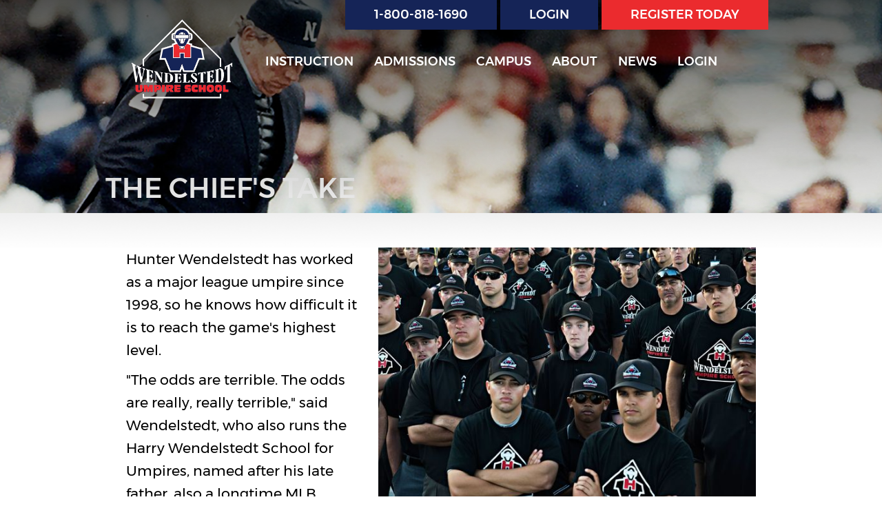

--- FILE ---
content_type: text/html;charset=UTF-8
request_url: https://www.umpireschool.com/ESPN---Where-Umps-Make-The-Call-1-1.html
body_size: 5205
content:
<!DOCTYPE html>
<!--[if lt IE 7]>	<html class="no-js lt-ie9 lt-ie8 lt-ie7"> <![endif]-->
<!--[if IE 7]>	<html class="no-js lt-ie9 lt-ie8"> <![endif]-->
<!--[if IE 8]>	<html class="no-js lt-ie9"> <![endif]-->
<!--[if gt IE 8]><!--> <html class="no-js"> <!--<![endif]-->
<head>
<meta charset="utf-8" />
<title>ESPN - Where Umps Make The Call</title>
<link rel="stylesheet" type="text/css" href="https://www.umpireschool.com/zv20251121184421/z/stylesheets/zOS.css" />
<link rel="stylesheet" type="text/css" href="https://www.umpireschool.com/zv20251121184421/z/stylesheets/css-framework.css" />
<link rel="stylesheet" type="text/css" href="https://www.umpireschool.com/zv20251124194950/zcache/zsystem.css" />
<link rel="stylesheet" type="text/css" href="https://www.umpireschool.com/zv20251124194950/zupload/layout-global.css" />
<link rel="stylesheet" type="text/css" href="https://www.umpireschool.com/zv20251121184421/z/stylesheets/zDefaultSubpage.css" />
<link rel="stylesheet" type="text/css" href="https://www.umpireschool.com/zv20251121184421/z/javascript/zMobileHeader.css" />
<link rel="stylesheet" type="text/css" href="https://www.umpireschool.com/zv20251121184421/z/javascript/jquery/jquery-content-slider/jquery.content-slider.css" />
<link rel="stylesheet" type="text/css" href="https://www.umpireschool.com/zv20251121184421/z/font-awesome/css/font-awesome.min.css" />
<link rel="stylesheet" type="text/css" href="https://www.umpireschool.com/zv20251124194950/stylesheets/style.css" />
<meta name="format-detection" content="telephone=no">
<meta name="referrer" content="origin">
<script>/* <![CDATA[ */var zSiteDomain="https://www.umpireschool.com";/* ]]> */</script>
<script src="https://www.umpireschool.com/zv20251121184421/z/javascript/jetendo-init.js"></script>
<script>/* <![CDATA[ */
var zMaintenanceMode=false;var zThisIsDeveloper=false;var zThisIsTestServer=false;
/* ]]> */</script><meta name="description" content="
Hunter Wendelstedt has worked as a major league umpire since 1998, so he knows how difficult it is..." />
<meta property="og:title" content="ESPN - Where Umps Make The Call"/>
<meta property="og:image" content="https://www.umpireschool.com/zupload/library/5/-95-2048x1070-0.jpg?ztv=20190616235343"/>
<meta property="og:image:secure_url" content="https://www.umpireschool.com/zupload/library/5/-95-2048x1070-0.jpg?ztv=20190616235343"/>
<meta property="og:url" content="https://www.umpireschool.com/ESPN---Where-Umps-Make-The-Call-1-1.html"/>
<meta property="og:description" content="Making it to The Show is a dream for baseball players and umpires alike. The journey for many begins at the Wendelstedt School in Daytona Beach, Florida."/><meta name="viewport" content="width=device-width, minimum-scale=1, initial-scale=1, user-scalable=yes" /><meta name="apple-mobile-web-app-capable" content="yes" /><meta name="apple-mobile-web-app-status-bar-style" content="black-translucent" /><style>/* <![CDATA[ */ a, area {-webkit-touch-callout: none;}*{ -webkit-text-size-adjust: none; }/* ]]> */</style> 
</head>
<body> 
<div class="sh-1 z-hide-at-992" >
<div class="sh-2">
<div class="sh-3">
<a href="/"><img src="/images/logo.png" alt="Wendelstedt Umpire School" class="z-fluid" style="float:left;"></a>
</div>
<div class="sh-4">
<a href="https://fs8.formsite.com/zgraph/umpireschool2026/index" target="_blank" class="sh-5">
REGISTER TODAY
</a>
<div class="sh-6">
<a href="/z/user/preference/index" style="color:#FFF;">LOGIN</a>
</div>
<div class="sh-6">
<a href="tel:1-800-818-1690" style="color:#FFF;">1-800-818-1690</a>
</div>
<div class="main-menu">
<li><a href="/instruction/index">INSTRUCTION</a>
</li><li><a href="/admissions/index">ADMISSIONS</a>
</li><li><a href="/campus/index">CAMPUS</a>
</li><li><a href="/about/index">ABOUT</a>
</li><li><a href="/Blog-3-3.html">NEWS</a>
</li><li><a href="/z/user/preference/index">LOGIN</a>
</li>
</div>
</div>
</div>
</div> 
<div class="z-float z-show-at-992">
<div class="z-mobile-header z-mobile-allow-fixed z-float">
<div class="z-mobile-header-spacer z-show-at-992">
<div class="z-mobile-header-logo ">
<div class="header-logo"><a href="/"><img src="/images/logo.png" alt="Wendelstedt Umpire School" class="z-fluid" /></a></div>
</div> 
<div class="z-mobile-menu-icon">
<span></span>
<span></span>
<span></span>
</div>
</div>
<nav class="z-mobile-menu">
<div class="z-mobile-menu-spacer">
<div class="z-mobile-menu-icon z-mobile-menu-icon-desktop-only z-hide-at-992">
<span></span>
<span></span>
<span></span>
</div>
<ul>
<li><a href="/z/user/preference/index">LOGIN</a></li><li><a href="/Blog-3-3.html">NEWS</a></li><li><a href="/about/index">ABOUT</a></li><li><a href="/campus/index">CAMPUS</a></li><li><a href="/admissions/index">ADMISSIONS</a></li><li><a href="/instruction/index">INSTRUCTION</a></li>
</ul>
</div>
</nav>
<div class="z-mobile-header-overlay"></div>
</div>
</div>
<div class="z-float content-container">
<section class="sectionHeaderMain z-section-medium section-2 z-pt-170 z-pb-160 zb-pt-70 zb-pb-40 z-mb-20" style="background-image:url(/zupload/site-options/harrywendelstedt-blogv32111.jpg); background-size:cover; ">
<div class="z-container">
<div class="heading z-t-50 zh-t-40 zb-t-36 zm-t-30 zs-t-24 z-text-white">The Chief's Take</div>
</div>
</section> 
<div class="sectionHeaderMainFade"> 
</div>
<div class="z-default-subpage-body-full">
<div class="z-container">
<div class="z-default-subpage-subpage float_l">
<div class="z-default-subpage-subcontent z-default-subpage-subcontent-full"> 
<div class="z-default-subpage-subcontent-spacer">
<a id="contenttop"></a>
<div id="zTopContent" style="width:100%; float:left;"></div>
<script>
/* <![CDATA[ */ function textCounter(field,cntfield,maxlimit) {
if (field.value.length > maxlimit){ // if too long...trim it!
field.value = field.value.substring(0, maxlimit);
// otherwise, update 'characters left' counter
}else{
cntfield.value = maxlimit - field.value.length;
}
}
/* ]]> */
</script>
<div class="zblog-story">
<div class="zImageLibraryImageRight" style="width:400px;">
<img class="content z-fluid" alt="ESPN - Where Umps Make The Call" src="/zupload/library/5/-95-600x400-0.jpg?ztv=20190616235343" data-lat="0" data-lon="0" data-altitude="0" data-date_taken="06/16/2019" />
</div> 
<p>Hunter Wendelstedt has worked as a major league umpire since 1998, so he knows how difficult it is to reach the game's highest level.</p>
<p>"The odds are terrible. The odds are really, really terrible," said Wendelstedt, who also runs the Harry Wendelstedt School for Umpires, named after his late father, also a longtime MLB umpire. "I feel like I'm Walt Disney because I'm selling a dream."</p>
<p>While the odds are remote, the dream Wendelstedt is peddling is so bewitching that 136 students enrolled in the Daytona Beach, Florida, school this January, the vast majority of them hoping to become a major league umpire.</p>
<p>The students -- all men, most of them young, with some in their teens -- came from every walk of life. Many were former baseball players either sidelined by an injury or who had come to the realization that they would never play professional ball. All were looking for a way to stay connected to the game they love.</p>
<p>There was a 22-year-old Dominican man hoping to become the first MLB umpire from his country.</p>
<p>There was a 40-year-old retired cop from Portland, Oregon, who figured umpiring wasn't so different from policing -- they both require a level head.</p>
<p>And there was a 59-year-old who only wanted to be the best Little League umpire in his small town of Kinston, North Carolina.</p>
<p>Umpires aren't born with the ability to officiate a game effectively. Like everyone else on a baseball diamond, umpires are coached. In the U.S., that training occurs at one of two schools with a curriculum approved by Minor League Baseball Umpire Development -- the Wendelstedt school and the Minor League Baseball Umpire Training Academy in Vero Beach, Florida.</p>
<p>Bill McGowan, one of 10 former umpires inducted into the Baseball Hall of Fame, opened what is now the Wendelstedt school in 1938. Later, former umpire Al Somers owned it for two decades until Harry Wendelstedt took over the school in 1977. Today it's run by Hunter Wendelstedt, who assumed control after his father's death in 2012.</p>
<p>The cost for the five-week professional course is $2,350 and includes tuition, hotel room, rulebook, course materials and uniform: a T-shirt and a cap. Classes run six days a week, from sunup to sundown.</p>
<p>The instruction begins with the basics. Day 1 started like this: "Turn your rulebooks to Rule 1.01: 'Baseball is a game between two teams of nine players each under direction of a manager, played on an enclosed field in accordance with these rules, under jurisdiction of one or more umpires.'"</p>
<p>During the first week, the students learn the proper mechanics of a call: strike, ball, safe, time, out. By Week 3, the instructors are yelling in the students' faces. They are preparing them for the day the young umpires will encounter an irate manager and showing them to how to handle and defuse on-field flare-ups.</p>
<p>Later in the course, baseball teams from local high schools and colleges come to the fields to practice so the umpires-in-training can work real innings. Grades are given on written exams and evaluations are made of their on-field performance, particularly behind the plate.</p>
<p>The Wendelstedt staff is composed of current major and minor league umpires, all looking at the students for various intangible qualities. For Wendelstedt, it's honesty -- an umpire who will own up to a bad call. For Ed Hickox, it's integrity -- one with high standards and dedication. Dana DeMuth is looking for someone who can apply the rulebook to the field and improve with every game. All three, with a combined 57 years of MLB umpiring experience, started at the Wendelstedt school.</p>
<p>In the end, 24 of the 136 students made the cut. They now move on to the next level, a one-week course in Vero Beach, Florida, where they could be offered placement in the minors. If so, most won't be able to afford to quit their day jobs: When they're on the field, they'll make a base salary of $500 per week for only three or four months of work.</p>
<p>If the young umpires pay their dues for 10-15 years in the minor leagues and eventually earn a coveted slot in the majors, they would start at around $120,000, and with experience, could make up to $350,000.</p>
<p>"The crazy thing about this umpire school is that there's one person here that will make it to the major leagues," Wendelstedt said. "One person from this class will make it."</p>
<p>Whoever does will join an elite group of nearly 100 MLB umpires, many of whom started right where these guys did: flipping their rulebooks to Rule 1.01.</p>
</div>
<div class="zblog-after-story">
<div class="zblog-bookmarkshare">
<hr />
<h3>Bookmark &amp; Share</h3>
<div id="zaddthisbox1" class="addthis_toolbox addthis_default_style "></div><br style="clear:both;" />
<hr />
</div> 
<div class="zblog-relatedarticles">
<h3>Related Articles</h3>
<ul>
<li><a class="" href="/Slate---What-They-Teach-You-at-Umpire-School-1-2.html">Slate - What They Teach You at Umpire School</a></li>
</ul>
</div> 
</div>
</div>
</div>
</div>
</div>
</div>
</div>
<div class="sh-27">
<div class="z-container">
<div class="z-float"> 
<div class="footer-menu"> 
<div class="sh-28"> 
CALL US TODAY: <a href="tel:800-818-1690" style="float:none; display:inline-block;">800-818-1690</a>
</div>
<a href="/instruction/index">INSTRUCTION</a><a href="/admissions/index">ADMISSIONS</a><a href="/campus/index">CAMPUS</a><a href="/about/index">ABOUT</a><a href="/Blog-3-3.html">BLOG</a><a href="/z/misc/inquiry/index">CONTACT</a><a href="https://fs8.formsite.com/zgraph/umpireschool2026/index">REGISTER</a>
</div>
<div class="footer-logo-container">
<a href="/"><img src="/images/logo.png" alt="Wendelstedt Umpire School" class="z-fluid" style="float:left;"></a>
</div>
</div>
<div class="z-text-white z-mb-40 sh-29"> 
&copy; 2025 The Harry Wendlestedt Umpire School - All Rights Reserved. | 
<a href="/z/user/privacy/index">Privacy Policy</a> | 
Website by Zgraph, Inc. <a href="http://www.zgraph.com/" target="_blank">Florida Web Design</a>
</div>
</div>
</div>
<script type="text/javascript">
zArrDeferredFunctions.push(function(){
$("#slideshowHomeDiv1").cycle({timeout:2500});
});
</script>
<script>/* <![CDATA[ */ 
setTimeout(function(){
var tempM=new zLoader();tempM.loadScripts(["https://www.umpireschool.com/zv20251121184421/z/javascript/jquery/jquery-1.10.2.min.js"]
, function(a){ var t=new zLoader();t.loadScripts(["https://www.umpireschool.com/zv20251121184421/z/javascript/jquery/jquery-content-slider/jquery.content-slider.js", "https://www.umpireschool.com/zv20251121184421/z/javascript-compiled/jetendo-no-listing.js", "https://www.umpireschool.com/zv20251121184421/z/javascript/zMobileHeader.js", "https://www.umpireschool.com/zv20251121184421/z/javascript/jquery/jquery.cycle2.js"], function(a){ var t=new zLoader();t.loadScripts(["https://www.umpireschool.com/zv20251121184421/z/javascript/jquery/jquery.cycle2.swipe.min.js"]);});}
);
},0); /* ]]> */</script> 
<!-- Global site tag (gtag.js) - Google Analytics -->
<script async src="https://www.googletagmanager.com/gtag/js?id=UA-146068552-1"></script>
<script>
window.dataLayer = window.dataLayer || [];
function gtag(){dataLayer.push(arguments);}
gtag('js', new Date());
gtag('config', 'UA-146068552-1');
</script>
</body>
</html>


--- FILE ---
content_type: text/css
request_url: https://www.umpireschool.com/zv20251121184421/z/stylesheets/css-framework.css
body_size: 4532
content:
/* this file is for a standalone jetendo css framework */

.z-center-children{ text-align:center; font-size:0px;}
.z-center-children > div, .z-center-children > a{ display:inline-block; text-align:left; vertical-align:top; float:none; }
.z-container{margin:0 auto;width:1260px;}

.z-text-white, a.z-text-white:link, a.z-text-white:visited, .z-text-white a:link, .z-text-white a:visited{color:#FFF;}
.z-text-black, a.z-text-black:link, a.z-text-black:visited, .z-text-black a:link, .z-text-black a:visited{color:#000;}
.z-text-white-transparent, a.z-text-white-transparent:link, a.z-text-white-transparent:visited, .z-text-white-transparent a:link, .z-text-white-transparent a:visited{color:#FFF; color:rgba(255,255,255,0.6); }
.z-text-black-transparent, a.z-text-black-transparent:link, a.z-text-black-transparent:visited, .z-text-black-transparent a:link, .z-text-black-transparent a:visited{color:#000; color:rgba(0,0,0,0.6); }

.z-border-white-1{border:1px solid #FFF; }
.z-border-black-1{border:1px solid #000; }
.z-border-white-2{border:2px solid #FFF; }
.z-border-black-2{border:2px solid #000; }

.z-show-on-dom-ready{visibility:hidden;}

.z-bg-white{ background:#FFF;}
.z-bg-white, .z-bg-white a:link, .z-bg-white a:visited{color:#000;}
.z-bg-black{ background:#000;}
.z-bg-white, .z-bg-white a:link, .z-bg-white a:visited{color:#000;}
.z-bg-black, .z-bg-black a:link, .z-bg-black a:visited{color:#FFF;}

.z-bg-white-transparent{ background:rgba(255,255,255,0.6);}
.z-bg-white-transparent, .z-bg-white-transparent a:link, .z-bg-white-transparent a:visited{color:#000;}
.z-bg-black-transparent{ background:rgba(0,0,0,0.6);}
.z-bg-black-transparent, .z-bg-black-transparent a:link, .z-bg-black-transparent a:visited{color:#FFF;}

.z-clear {
	clear: both;
	display: block;
	overflow: hidden;
	visibility: hidden;
	width: 0;
	height: 0;
}
/* for responsive image */
.z-fluid {
	width: auto !important;
	height: auto !important;
	max-width: 100%;
}
.z-container iframe { max-width:100%;}

.z-index-1{position:relative; z-index:1;}
.z-index-2{position:relative; z-index:2;}
.z-index-3{position:relative; z-index:3;}

.z-row{ float:left; width:100%; }
.z-float{ float:left; width:100%; }
.z-float-left{ float:left; }
.z-float-right{ float:right; }
.z-float-none{ float:none; }
.z-float-none-important{ float:none !important; }
.z-italic { font-style: italic; }
.z-bold { font-weight: bold; }
.z-bold-italic { font-style: italic; font-weight: bold; }
.z-normal { font-style: normal; font-weight: normal; }
.z-uppercase { text-transform: uppercase; }
.z-no-bullets { list-style: none; }

body .z-button, body .z-button:link, body .z-button:visited, .z-container input[type="submit"], .z-container input[type="button"], .z-container button {
	display: inline-block;
	padding:7px 25px;
	color: #FFFFFF;
	background: rgba(60,60,60, 0.7);
	text-align: center;
	cursor: pointer;
	outline: 0;
	border: none;
	transition:background 0.5s;
	text-decoration: none;
}
body .z-button:hover, .z-container input[type="submit"]:hover, .z-container input[type="button"]:hover, .z-container button:hover {
	background: rgba(60,60,60, 1.0);
	color:#FFF;
}
.z-radius-5{ border-radius:5px;}
.z-radius-10{ border-radius:10px;}
.z-radius-15{ border-radius:15px;}

.z-text-left {
	text-align: left !important;
}
.z-text-center {
	text-align: center !important;
}
.z-text-right {
	text-align: right !important;
}

.z-table-center{ text-align:center; display:table-cell; vertical-align:middle;}
.z-table-top-center{ text-align:center; display:table-cell; vertical-align:top;}
.z-table-bottom-center{ text-align:center; display:table-cell; vertical-align:bottom;}
.z-table-top-left{ text-align:left; display:table-cell; vertical-align:top;}
.z-table-top-right{ text-align:right; display:table-cell; vertical-align:top; }
.z-table-center-left{ text-align:left; display:table-cell; vertical-align:middle; }
.z-table-center-right{ text-align:right; display:table-cell; vertical-align:middle; }
.z-table-bottom-left{ text-align:left; display:table-cell; vertical-align:bottom;}
.z-table-bottom-right{ text-align:right; display:table-cell; vertical-align:bottom;}
.z-table-bottom-left{ text-align:left; display:table-cell; vertical-align:bottom;}
.z-table{
	display:table;

}
.z-reverse-order{ direction: rtl; }
.z-normal-order{ direction: ltr; }
.z-left-sidebar{
	display:table-cell;
	vertical-align: top;
	float:none !important;
	direction: ltr;
}
.z-right-sidebar{
	display:table-cell;
	vertical-align: top;
	float:none !important;
	direction: ltr;
}

.zForceNegativeMarginLeft, .zForceNegativeMarginRight{ float:left; display:none;}



.z-bg-black-gradient-fade-down-80{
	color:#FFF;
	background: -moz-linear-gradient(top,  rgba(0,0,0,0.80) 0%, rgba(0,0,0,0) 100%); /* FF3.6-15 */
	background: -webkit-linear-gradient(top,  rgba(0,0,0,0.80) 0%,rgba(0,0,0,0) 100%); /* Chrome10-25,Safari5.1-6 */
	background: linear-gradient(to bottom,  rgba(0,0,0,0.80) 0%,rgba(0,0,0,0) 100%); /* W3C, IE10+, FF16+, Chrome26+, Opera12+, Safari7+ */
	filter: progid:DXImageTransform.Microsoft.gradient( startColorstr='#a6000000', endColorstr='#00000000',GradientType=0 ); /* IE6-9 */

}
.z-bg-white-gradient-fade-down-80{
	color:#000;
	background: -moz-linear-gradient(top,  rgba(255,255,255,0.80) 0%, rgba(255,255,255,0) 100%); /* FF3.6-15 */
	background: -webkit-linear-gradient(top,  rgba(255,255,255,0.80) 0%,rgba(255,255,255,0) 100%); /* Chrome10-25,Safari5.1-6 */
	background: linear-gradient(to bottom,  rgba(255,255,255,0.80) 0%,rgba(255,255,255,0) 100%); /* W3C, IE10+, FF16+, Chrome26+, Opera12+, Safari7+ */
	filter: progid:DXImageTransform.Microsoft.gradient( startColorstr='#a6FFFFFF', endColorstr='#00FFFFFF',GradientType=0 ); /* IE6-9 */

}
.z-bg-black-gradient-fade-up-80{
	color:#FFF;
	background: -moz-linear-gradient(top,  rgba(0,0,0,0) 0%, rgba(0,0,0,0.80) 100%); /* FF3.6-15 */
	background: -webkit-linear-gradient(top,  rgba(0,0,0,0) 0%,rgba(0,0,0,0.80) 100%); /* Chrome10-25,Safari5.1-6 */
	background: linear-gradient(to bottom,  rgba(0,0,0,0) 0%,rgba(0,0,0,0.80) 100%); /* W3C, IE10+, FF16+, Chrome26+, Opera12+, Safari7+ */
	filter: progid:DXImageTransform.Microsoft.gradient( startColorstr='#00000000', endColorstr='#a6000000',GradientType=0 ); /* IE6-9 */

}
.z-bg-white-gradient-fade-up-80{
	color:#000;
	background: -moz-linear-gradient(top,  rgba(255,255,255,0) 0%, rgba(255,255,255,0.80) 100%); /* FF3.6-15 */
	background: -webkit-linear-gradient(top,  rgba(255,255,255,0) 0%,rgba(255,255,255,0.80) 100%); /* Chrome10-25,Safari5.1-6 */
	background: linear-gradient(to bottom,  rgba(255,255,255,0) 0%,rgba(255,255,255,0.80) 100%); /* W3C, IE10+, FF16+, Chrome26+, Opera12+, Safari7+ */
	filter: progid:DXImageTransform.Microsoft.gradient( startColorstr='#00FFFFFF', endColorstr='#a6FFFFFF',GradientType=0 ); /* IE6-9 */

}
.z-bg-black-gradient-fade-down-100{
	color:#FFF;
	background: -moz-linear-gradient(top,  rgba(0,0,0,1) 0%, rgba(0,0,0,0) 100%); /* FF3.6-15 */
	background: -webkit-linear-gradient(top,  rgba(0,0,0,1) 0%,rgba(0,0,0,0) 100%); /* Chrome10-25,Safari5.1-6 */
	background: linear-gradient(to bottom,  rgba(0,0,0,1) 0%,rgba(0,0,0,0) 100%); /* W3C, IE10+, FF16+, Chrome26+, Opera12+, Safari7+ */
	filter: progid:DXImageTransform.Microsoft.gradient( startColorstr='#00000000', endColorstr='#000000',GradientType=0 ); /* IE6-9 */

}
.z-bg-white-gradient-fade-down-100{
	color:#000;
	background: -moz-linear-gradient(top,  rgba(255,255,255,1) 0%, rgba(255,255,255,0) 100%); /* FF3.6-15 */
	background: -webkit-linear-gradient(top,  rgba(255,255,255,1) 0%,rgba(255,255,255,0) 100%); /* Chrome10-25,Safari5.1-6 */
	background: linear-gradient(to bottom,  rgba(255,255,255,1) 0%,rgba(255,255,255,0) 100%); /* W3C, IE10+, FF16+, Chrome26+, Opera12+, Safari7+ */
	filter: progid:DXImageTransform.Microsoft.gradient( startColorstr='#00FFFFFF', endColorstr='#FFFFFF',GradientType=0 ); /* IE6-9 */

}
.z-bg-black-gradient-fade-up-100{
	color:#FFF;
	background: -moz-linear-gradient(top,  rgba(0,0,0,0) 0%, rgba(0,0,0,1) 100%); /* FF3.6-15 */
	background: -webkit-linear-gradient(top,  rgba(0,0,0,0) 0%,rgba(0,0,0,1) 100%); /* Chrome10-25,Safari5.1-6 */
	background: linear-gradient(to bottom,  rgba(0,0,0,0) 0%,rgba(0,0,0,1) 100%); /* W3C, IE10+, FF16+, Chrome26+, Opera12+, Safari7+ */
	filter: progid:DXImageTransform.Microsoft.gradient( startColorstr='#000000', endColorstr='#ff000000',GradientType=0 ); /* IE6-9 */

}
.z-bg-white-gradient-fade-up-100{
	color:#000;
	background: -moz-linear-gradient(top,  rgba(255,255,255,0) 0%, rgba(255,255,255,1) 100%); /* FF3.6-15 */
	background: -webkit-linear-gradient(top,  rgba(255,255,255,0) 0%,rgba(255,255,255,1) 100%); /* Chrome10-25,Safari5.1-6 */
	background: linear-gradient(to bottom,  rgba(255,255,255,0) 0%,rgba(255,255,255,1) 100%); /* W3C, IE10+, FF16+, Chrome26+, Opera12+, Safari7+ */
	filter: progid:DXImageTransform.Microsoft.gradient( startColorstr='#00FFFFFF', endColorstr='#FFFFFF',GradientType=0 ); /* IE6-9 */

}

.z-bg-white-gradient-middle-fade-down-80{
	color:#000;
background: -moz-linear-gradient(top,  rgba(255,255,255,0.80) 0%, rgba(255,255,255,1) 60%, rgba(255,255,255,0) 100%); /* FF3.6-15 */
background: -webkit-linear-gradient(top,  rgba(255,255,255,0.80) 0%,rgba(255,255,255,1) 60%,rgba(255,255,255,0) 100%); /* Chrome10-25,Safari5.1-6 */
background: linear-gradient(to bottom,  rgba(255,255,255,0.80) 0%,rgba(255,255,255,1) 60%,rgba(255,255,255,0) 100%); /* W3C, IE10+, FF16+, Chrome26+, Opera12+, Safari7+ */
filter: progid:DXImageTransform.Microsoft.gradient( startColorstr='#a6ffffff', endColorstr='#00ffffff',GradientType=0 ); /* IE6-9 */
}

.z-bg-white-gradient-middle-fade-up-80{
	color:#000;
background: -moz-linear-gradient(top,  rgba(255,255,255,0) 0%, rgba(255,255,255,1) 40%, rgba(255,255,255,1) 100%); /* FF3.6-15 */
background: -webkit-linear-gradient(top,  rgba(255,255,255,0) 0%,rgba(255,255,255,1) 40%,rgba(255,255,255,1) 100%); /* Chrome10-25,Safari5.1-6 */
background: linear-gradient(to bottom,  rgba(255,255,255,0) 0%,rgba(255,255,255,1) 40%,rgba(255,255,255,1) 100%); /* W3C, IE10+, FF16+, Chrome26+, Opera12+, Safari7+ */
filter: progid:DXImageTransform.Microsoft.gradient( startColorstr='#00ffffff', endColorstr='#ffffff',GradientType=0 ); /* IE6-9 */
}
.z-bg-white-gradient-middle-fade-down-100{
	color:#000;
background: -moz-linear-gradient(top,  rgba(255,255,255,1) 0%, rgba(255,255,255,1) 60%, rgba(255,255,255,0) 100%); /* FF3.6-15 */
background: -webkit-linear-gradient(top,  rgba(255,255,255,1) 0%,rgba(255,255,255,1) 60%,rgba(255,255,255,0) 100%); /* Chrome10-25,Safari5.1-6 */
background: linear-gradient(to bottom,  rgba(255,255,255,1) 0%,rgba(255,255,255,1) 60%,rgba(255,255,255,0) 100%); /* W3C, IE10+, FF16+, Chrome26+, Opera12+, Safari7+ */
filter: progid:DXImageTransform.Microsoft.gradient( startColorstr='#ffffff', endColorstr='#00ffffff',GradientType=0 ); /* IE6-9 */
}

.z-bg-white-gradient-middle-fade-up-100{
	color:#000;
background: -moz-linear-gradient(top,  rgba(255,255,255,0) 0%, rgba(255,255,255,1) 40%, rgba(255,255,255,1) 100%); /* FF3.6-15 */
background: -webkit-linear-gradient(top,  rgba(255,255,255,0) 0%,rgba(255,255,255,1) 40%,rgba(255,255,255,1) 100%); /* Chrome10-25,Safari5.1-6 */
background: linear-gradient(to bottom,  rgba(255,255,255,0) 0%,rgba(255,255,255,1) 40%,rgba(255,255,255,1) 100%); /* W3C, IE10+, FF16+, Chrome26+, Opera12+, Safari7+ */
filter: progid:DXImageTransform.Microsoft.gradient( startColorstr='#00ffffff', endColorstr='#ffffff',GradientType=0 ); /* IE6-9 */
}

.z-bg-black-gradient-middle-fade-down-80{
	color:#FFF;
background: -moz-linear-gradient(top,  rgba(0,0,0,0.80) 0%, rgba(0,0,0,0.80) 60%, rgba(0,0,0,0) 100%); /* FF3.6-15 */
background: -webkit-linear-gradient(top,  rgba(0,0,0,0.80) 0%,rgba(0,0,0,0.80) 60%,rgba(0,0,0,0) 100%); /* Chrome10-25,Safari5.1-6 */
background: linear-gradient(to bottom,  rgba(0,0,0,0.80) 0%,rgba(0,0,0,0.80) 60%,rgba(0,0,0,0) 100%); /* W3C, IE10+, FF16+, Chrome26+, Opera12+, Safari7+ */
filter: progid:DXImageTransform.Microsoft.gradient( startColorstr='#a6000000', endColorstr='#00000000',GradientType=0 ); /* IE6-9 */
}
.z-bg-black-gradient-middle-fade-up-80{
	color:#FFF;
background: -moz-linear-gradient(top,  rgba(0,0,0,0) 0%, rgba(0,0,0,0.80) 40%, rgba(0,0,0,0.80) 100%); /* FF3.6-15 */
background: -webkit-linear-gradient(top,  rgba(0,0,0,0) 0%,rgba(0,0,0,0.80) 40%,rgba(0,0,0,0.80) 100%); /* Chrome10-25,Safari5.1-6 */
background: linear-gradient(to bottom,  rgba(0,0,0,0) 0%,rgba(0,0,0,0.80) 40%,rgba(0,0,0,0.80) 100%); /* W3C, IE10+, FF16+, Chrome26+, Opera12+, Safari7+ */
filter: progid:DXImageTransform.Microsoft.gradient( startColorstr='#00000000', endColorstr='#a6000000',GradientType=0 ); /* IE6-9 */
}

.z-bg-black-gradient-middle-fade-down-100{
	color:#FFF;
background: -moz-linear-gradient(top,  rgba(0,0,0,1) 0%, rgba(0,0,0,1) 60%, rgba(0,0,0,0) 100%); /* FF3.6-15 */
background: -webkit-linear-gradient(top,  rgba(0,0,0,1) 0%,rgba(0,0,0,1) 60%,rgba(0,0,0,0) 100%); /* Chrome10-25,Safari5.1-6 */
background: linear-gradient(to bottom,  rgba(0,0,0,1) 0%,rgba(0,0,0,1) 60%,rgba(0,0,0,0) 100%); /* W3C, IE10+, FF16+, Chrome26+, Opera12+, Safari7+ */
filter: progid:DXImageTransform.Microsoft.gradient( startColorstr='#000000', endColorstr='#00000000',GradientType=0 ); /* IE6-9 */
}
.z-bg-black-gradient-middle-fade-up-100{
	color:#FFF;
background: -moz-linear-gradient(top,  rgba(0,0,0,0) 0%, rgba(0,0,0,1) 40%, rgba(0,0,0,1) 100%); /* FF3.6-15 */
background: -webkit-linear-gradient(top,  rgba(0,0,0,0) 0%,rgba(0,0,0,1) 40%,rgba(0,0,0,1) 100%); /* Chrome10-25,Safari5.1-6 */
background: linear-gradient(to bottom,  rgba(0,0,0,0) 0%,rgba(0,0,0,1) 40%,rgba(0,0,0,1) 100%); /* W3C, IE10+, FF16+, Chrome26+, Opera12+, Safari7+ */
filter: progid:DXImageTransform.Microsoft.gradient( startColorstr='#00000000', endColorstr='#000000',GradientType=0 ); /* IE6-9 */
}

.z-overlay-bottom {
    position: absolute;
    left: 0%;
    bottom: 0%;
    width: 100%;
    z-index:4;
    text-decoration: none;
}
.z-arrow-top-10{
	border: 10px solid transparent;
	border-width: 10px 10px;
	background: transparent;
	display:block;
	margin-bottom:-5px;
	border-top-color: #999;
}
.z-arrow-bottom-10{
	border: 10px solid transparent;
	border-width: 10px 10px;
	margin-bottom: 5px;
	background: transparent;
	display:block;
	border-bottom-color: #999;
}
.z-arrow-left-10{
	border: 10px solid transparent;
	border-width: 10px 10px;
	margin-top: -10px;
	background: transparent;
	display:block;
	border-right-color: #999;
}
.z-arrow-right-10{
	border: 10px solid transparent;
	border-width: 10px 10px;
	background: transparent;
	float:right; position:relative;
	display:block;
	border-left-color: #999;
}

.zAnimateOnVisible{ }
.zOnVisibleSlide {
	-webkit-animation: zOnVisibleSlide 0.8s ease forwards;
	animation: zOnVisibleSlide 0.8s ease forwards;
}
@-webkit-keyframes zOnVisibleSlide {
  to {
		-ms-transform:translateX(0) translateY(0);
		-webkit-transform: translateX(0) translateY(0);
		transform: translateX(0) translateY(0);
	}
}
@keyframes zOnVisibleSlide {
  to {
		-ms-transform:translateX(0) translateY(0);
		-webkit-transform: translateX(0) translateY(0);
		transform: translateX(0) translateY(0);
	}
}
.zAnimateVisible {
  transform: translateX(0) translateY(0) !important;
  animation: none;
}


.z-show-at-1362{display:none !important;}
.z-show-at-992{display:none !important;}
.z-show-at-767{display:none !important;}
.z-show-at-479{display:none !important;}

.z-mobileMenuButton {display:none;}
.z-mobileMenuDiv {display:none;}

.z-mobileMenuDiv a, .z-mobileMenuDiv a:hover {
    -webkit-transition:none !important;
    -moz-transition:none !important;
    -o-transition:none !important;
    transition:none !important; 
}

.z-transition-all{-webkit-transition: all ease 0.3s; transition: all ease 0.3s;}


:root{
--ze-column-padding:10px;
--ze-column-no-padding:0px;
}
/* classes for tinymce widgets */  
.ze-column-count2{
	-webkit-column-count: 2; -moz-column-count: 2; column-count: 2;
    -webkit-column-gap: var(--ze-column-padding);
    -moz-column-gap: var(--ze-column-padding);
    column-gap: var(--ze-column-padding);
}
.ze-column-count3{
	-webkit-column-count: 3; -moz-column-count: 3; column-count: 3;
    -webkit-column-gap: var(--ze-column-padding);
    -moz-column-gap: var(--ze-column-padding);
    column-gap: var(--ze-column-padding); 
} 
/* ie11 fix */
.ze-1of2, .ze-1of3, .ze-1of4, .ze-a1of3, .ze-a2of3{ padding-left:10px; padding-right:10px;}
/* end ie11 fix */



.ze-row img{max-width:100%;}
.ze-row{width:100%; float:left;}
.ze-1of2{width:50%; padding-right:var(--ze-column-padding); float:left; }
.ze-1of2:nth-child(1){ 
	padding-left:var(--ze-column-no-padding);
}
.ze-1of2:nth-child(even){
	padding-left:var(--ze-column-padding);
	padding-right:var(--ze-column-no-padding);
}
.ze-1of3{width:33.333%; padding-left:var(--ze-column-padding); padding-right:var(--ze-column-padding); float:left; }
.ze-1of3:nth-child(1){
	padding-left:var(--ze-column-no-padding); padding-right:var(--ze-column-padding);
}
.ze-1of3:nth-child(3){
	padding-left:var(--ze-column-padding);
	padding-right:var(--ze-column-no-padding);
}
.ze-a1of3{width:33.333%; padding-left:var(--ze-column-padding); padding-right:var(--ze-column-padding); float:left; }
.ze-a1of3:nth-child(1){
	padding-left:var(--ze-column-no-padding); padding-right:var(--ze-column-padding);
}
.ze-a1of3:nth-child(2){
	padding-left:var(--ze-column-padding);
	padding-right:var(--ze-column-no-padding);
}
.ze-a2of3{width:66.666%; padding-left:var(--ze-column-padding); padding-right:var(--ze-column-padding); float:left; }
.ze-a2of3:nth-child(1){
	padding-left:var(--ze-column-no-padding); padding-right:var(--ze-column-padding);
}
.ze-a2of3:nth-child(2){
	padding-left:var(--ze-column-padding);
	padding-right:var(--ze-column-no-padding);
}
.ze-1of4{width:25%; padding-left:var(--ze-column-padding); padding-right:var(--ze-column-padding); float:left; }
.ze-1of4:nth-child(1){
	padding-left:var(--ze-column-no-padding); padding-right:var(--ze-column-padding);
}
.ze-1of4:nth-child(4){
	padding-left:var(--ze-column-padding);
	padding-right:var(--ze-column-no-padding);
}


@media screen and (max-width: 1362px) { 
	.z-container{margin:0 auto; width:974px;}
	.z-fluid-at-1362{ width:100% !important; margin-left:0px !important; margin-right:0px !important; max-width:100% !important;}
	.z-hide-at-1362{display:none !important;}
	.z-show-at-1362{display:block !important;}
	.zh-text-left {
		text-align: left !important;
	}
	.zh-text-center {
		text-align: center !important;
	}
	.zh-text-right {
		text-align: right !important;
	}
}
@media screen and (max-width: 992px) {

.zb-text-left {
	text-align: left !important;
}
.zb-text-center {
	text-align: center !important;
}
.zb-text-right {
	text-align: right !important;
}
.ze-1of2{width:50%; padding-right:var(--ze-column-padding); float:left; }
.ze-1of2:nth-child(2){
	padding-left:var(--ze-column-padding);
	padding-right:var(--ze-column-no-padding);
}
.ze-1of3{width:50%; padding-left:var(--ze-column-padding); padding-right:var(--ze-column-padding); float:left; }
.ze-1of3:nth-child(1){
	padding-left:var(--ze-column-no-padding); padding-right:var(--ze-column-padding);
}
.ze-1of3:nth-child(2){
	padding-left:var(--ze-column-padding);
	padding-right:var(--ze-column-no-padding);
}
.ze-1of3:nth-child(3){
	padding-left:inherit;
	padding-right:inherit;
}
.ze-a1of3{width:50%; padding-left:var(--ze-column-padding); padding-right:var(--ze-column-padding); float:left; }
.ze-a1of3:nth-child(1){
	padding-left:var(--ze-column-no-padding); padding-right:var(--ze-column-padding);
}
.ze-a1of3:nth-child(2){
	padding-left:var(--ze-column-padding);
	padding-right:var(--ze-column-no-padding);
}

.ze-a2of3{width:50%; padding-left:var(--ze-column-padding); padding-right:var(--ze-column-padding); float:left; }
.ze-a2of3:nth-child(1){
	padding-left:var(--ze-column-no-padding); padding-right:var(--ze-column-padding);
}
.ze-a2of3:nth-child(2){
	padding-left:var(--ze-column-padding);
	padding-right:var(--ze-column-no-padding);
}
.ze-1of4{width:33.333%; }
.ze-1of4:nth-child(3){
	padding-left:var(--ze-column-padding);
	padding-right:var(--ze-column-no-padding);
}
.ze-1of4:nth-child(4){
	padding-left:inherit;
	padding-right:inherit;
}
	.z-container{margin:0 auto; width:100%;}

	.z-table{display:block;}

	.z-left-sidebar{
		display:block;
		width:100% !important;
		float:left !important;
		max-width:100% !important;
		margin:0px;
		margin-left:0px !important; margin-right:0px !important;
	}
	.z-right-sidebar{
		display:block;
		width:100% !important;
		max-width:100% !important;
		float:left !important;
		margin:0px;
		margin-left:0px !important; margin-right:0px !important;
	}
	.z-fluid-at-992{ width:100% !important; height:auto !important; margin-left:0px !important; margin-right:0px !important; max-width:100% !important;}
	.z-hide-at-992{display:none !important;}
	.z-show-at-992{display:block !important;}

	.z-center-children-at-992{ text-align:center; font-size:0px;}
	.z-center-children-at-992 > div, .z-center-children-at-992 > a{ display:inline-block; text-align:left; vertical-align:top; float:none !important; }
	.zMenuBarDiv { width:100% !important;}
	.z-mobileMenuDiv ul{ padding-left:0px;}
	.z-mobileMenuDiv li{list-style:none;}
	.z-mobileMenuDiv{display:block; background-color:#093e6a; width:100%; float:left;}

	.z-mobileMenuDiv a{ display:block; white-space:nowrap; padding:10px 20px; font-size:16px !important;   color:#FFF; text-decoration:none;}
	.z-mobileMenuDiv nav{visibility:hidden;}
}

@media screen and (max-width:767px) {

.zm-text-left {
	text-align: left !important;
}
.zm-text-center {
	text-align: center !important;
}
.zm-text-right {
	text-align: right !important;
}
	.ze-1of2{width:100%; padding-left:var(--ze-column-no-padding); padding-right:var(--ze-column-no-padding);}
	.ze-1of3{width:100%; padding-left:var(--ze-column-no-padding); padding-right:var(--ze-column-no-padding);}
	.ze-1of4{width:50%; padding-left:var(--ze-column-no-padding); padding-right:var(--ze-column-no-padding);}
	.ze-a1of3{width:100%; padding-left:var(--ze-column-no-padding); padding-right:var(--ze-column-no-padding);} 
	.ze-1of4:nth-child(4){padding-left:var(--ze-column-padding);}
	.ze-1of4:nth-child(3){ padding-left:var(--ze-column-no-padding); padding-right:var(--ze-column-padding);}
	.ze-1of4:nth-child(2){ padding-left:var(--ze-column-padding);}
	.ze-1of3:nth-child(1){ padding-right:var(--ze-column-no-padding);}
	.ze-1of3:nth-child(2){ padding-left:var(--ze-column-no-padding);}
	.ze-a2of3:nth-child(1){ padding-right:var(--ze-column-no-padding);}
	.ze-a1of3:nth-child(1){ padding-right:var(--ze-column-no-padding);}
	.ze-a1of3:nth-child(2){ padding-left:var(--ze-column-no-padding);}
	.ze-a2of3{width:100%; padding-left:var(--ze-column-no-padding); padding-right:var(--ze-column-no-padding);}
	.ze-a2of3:nth-child(1){ padding-right:var(--ze-column-no-padding);}
	.ze-a2of3:nth-child(2){ padding-left:var(--ze-column-no-padding);}
	.ze-1of2:nth-child(even){ padding-left:var(--ze-column-no-padding);}
	.ze-column-count3{
		-webkit-column-count: 2; -moz-column-count: 2; column-count: 2; 
	} 

	.z-column{ margin-left:0px; margin-right:0px; }
	.z-fluid-at-767{ width:100% !important; height:auto !important; margin-left:0px !important; margin-right:0px !important; max-width:100% !important;}
	.z-hide-at-767{display:none !important;}
	.z-show-at-767{display:block !important;}

	.z-center-children-at-767{ text-align:center; font-size:0px;}
	.z-center-children-at-767 > div, .z-center-children-at-767 > a{ display:inline-block; text-align:left; vertical-align:top; float:none !important; }

	.z-mobileMenuDiv nav{width:auto;}
	.z-mobileMenuDiv nav div{float:left;clear:both;}
	.z-mobileMenuDiv li { float:left; list-style:none; clear:both; width:100% !important;}
	.z-mobileMenuButton, .z-mobileMenuDiv a{text-decoration:none;  display:block; width:100% !important; padding:10px !important; padding-top:7px !important; padding-bottom:7px !important; float:left !important; clear:both !important; margin:0px !important;}
	.z-mobileMenuButton{ background-color:#093e6a; color:#FFF !important; padding-top:10px !important; padding-bottom:10px !important;}
	.z-mobileMenuDiv li ul { display:none !important;}

	.z-mobileMenuButton {display:block;}
	.z-mobileMenuTranslateXLeftOffscreen{
		left:0px;
		 position:absolute;
		 top:0px;
		 width:auto;
		-ms-transform: translateX(-130%) translateY(0);
		-webkit-transform: translateX(-130%) translateY(0);
		transform: translateX(-130%) translateY(0);
		display:block !important;
		border-bottom-right-radius: 20px;
		border:2px solid rgba(255,255,255, 0.5);
	}
	.z-mobileMenuTranslateYLeftOffscreen{
		left:0px;
		 position:absolute;
		 top:0px;
		 width:auto;
		-ms-transform:translateX(0) translateY(130%);
		-webkit-transform: translateX(0) translateY(-130%);
		transform: translateX(0) translateY(-130%);
		display:block !important;
		border-bottom-right-radius: 20px;
		border:2px solid rgba(255,255,255, 0.5);
	}
	.z-mobileMenuTranslateXRightOffscreen{

		right:0px;
		 position:absolute;
		 top:0px;
		 width:auto;
		-ms-transform:translateX(130%) translateY(0);
		-webkit-transform: translateX(130%) translateY(0);
		transform: translateX(130%) translateY(0);
		display:block !important;
		border-bottom-left-radius: 20px;
		border:2px solid rgba(255,255,255, 0.5);
	}
	.z-mobileMenuTranslateYRightOffscreen{
		right:0px;
		 position:absolute;
		 top:0px;
		 width:auto;
		-ms-transform:translateX(0) translateY(-130%);
		-webkit-transform: translateX(0) translateY(-130%);
		transform: translateX(0) translateY(-130%);
		display:block !important;
		border-bottom-left-radius: 20px;
		border:2px solid rgba(255,255,255, 0.5);
	}
	.z-mobileMenuTranslateX, .z-mobileMenuTranslateY{
		-ms-transform:translateX(0) translateY(0);
		-webkit-transform: translateX(0) translateY(0);
		transform: translateX(0) translateY(0);
		padding:5%;
	}
	.z-mobileMenuDiv {display:none;
		color:#FFF;
		-webkit-box-shadow: 0px 0px 39px 0px rgba(0,0,0,0.75);
		-moz-box-shadow: 0px 0px 39px 0px rgba(0,0,0,0.75);
		box-shadow: 0px 0px 39px 0px rgba(0,0,0,0.75);
	}
}

@media screen and (max-width: 479px) {
.zs-text-left {
	text-align: left !important;
}
.zs-text-center {
	text-align: center !important;
}
.zs-text-right {
	text-align: right !important;
}
	.ze-1of4{width:100%;}
	.ze-1of4:nth-child(1), .ze-1of4:nth-child(2), .ze-1of4:nth-child(3), .ze-1of4:nth-child(4){ padding-left:var(--ze-column-no-padding);} 
	.ze-column-count2, .ze-column-count3{
		-webkit-column-count: 1; -moz-column-count: 1; column-count: 1;
	}
	.z-fluid-at-479{ width:100% !important; height:auto !important; margin-left:0px !important; margin-right:0px !important; max-width:100% !important;}
	.z-hide-at-479{display:none !important;}
	.z-show-at-479{display:block !important;}
}
.z-container .z-container{ width:100%; float:left;}


--- FILE ---
content_type: text/css
request_url: https://www.umpireschool.com/zv20251124194950/zcache/zsystem.css
body_size: 745
content:
/* THIS FILE IS AUTOMATICALLY GENERATED, DO NOT EDIT */
/* start zMenu1 */

	 


.zMenuClear {clear: both;height: 0px;line-height: 0.0px; font-size:0px;}

#zMenuDiv1, #zMenuDiv1 ul {
	padding: 0px;
	margin: 0px;
	list-style: none;
}
#zMenuDiv1 a {
	display: block;
	text-decoration: none;
	padding: 5px 0px 
	5px 0px;
	color: #FFFFFF;
}
#zMenuDiv1 a.trigger {
	border-left: 1px solid #FFFFFF;
	padding: 5px 0px 
	5px 0px;
    
    font-family: Verdana, Geneva, sans-serif;
    font-size:20px !important;
    background:none;
}
#zMenuDiv1 a.imagetrigger {
	padding:0px;
} 
#zMenuDiv1 li ul li  { 
	width:100%;
	
    background:none;
    background-color: #FFFFFF;
    
    opacity: 0.9; 
  filter: alpha(opacity = 90);
  
  border-bottom:1px solid #999999;

    color:#000000 !important;
}
#zMenuDiv1 li li{
	float: left;
	width:100%;
	clear:both;
}
#zMenuDiv1 li{
	float: left;
}
#zMenuDiv1 ul li a  {
	background:none;
	color: #000000 !important;
	border-right: 0;
    font-size:12px !important;
    font-family: Verdana, Geneva, sans-serif;
    
	padding: 3px 10px 3px 10px;
}
#zMenuDiv1 li ul {
	position: absolute;
	display: none;
	z-index:2000;
    opacity: 0.9;
  filter: alpha(opacity = 90);
	background-color: #FFFFFF;
	border-right: 1px solid #000000;
	border-bottom: 1px solid #000000;
}
#zMenuDiv1 li {position: relative;}

/* hide from IE mac \*/
#zMenuDiv1 li {position: static; width: auto;}
/* end hiding from IE5 mac */


#zMenuDiv1 li:hover ul, #zMenuDiv1 li.zMenuHvr ul {
	display: block;
}

#zMenuDiv1 li:hover a, #zMenuDiv1 a:focus,
#zMenuDiv1 a:active, #zMenuDiv1 li.zMenuHvr a {
	color: #000000;
	
    background-color: #FFFFFF;
}
#zMenuDiv1 li:hover ul a, #zMenuDiv1 li.zMenuHvr ul a {
	color: #000000;
	background:none;
}
#zMenuDiv1 ul a:hover {
	
	    background:none;
		background-color: #000000 !important;
    
	color: #FFFFFF !important;

}
#zMenuDiv1{ float:left;
color:#FFFFFF;
background-color:#000000;

width:960px; 
} 
#zMenuDiv1 li li {font-size:12px;} 
#zMenuDiv1 li {font-size:20px;}

#zMenuDiv1 a.trigger-selected {
	background-color:#FFFFFF !important;
	 
	color:#000000 !important;
}
.zMenuAppendTitle{ font-size:11px; }
 





/* end zMenu1 */

--- FILE ---
content_type: text/css
request_url: https://www.umpireschool.com/zv20251124194950/zupload/layout-global.css
body_size: 27444
content:
body{ margin:0px; line-height:1.5;  }
form{ margin:0px; padding:0px;}
img{border-style:none;}
*, img{ -webkit-box-sizing: border-box; -moz-box-sizing: border-box; box-sizing:border-box; }
header, nav, section, aside, article, footer, .z-section, .z-row{ width:100%; float:left; min-height:1px; }

body { line-height:1.5; } 
p{margin:0px; padding:0px; padding-bottom:15px;}
ul,ol,blockquote{ margin:0px; padding:0px; padding-left:4.800%; padding-bottom:15px; }
h1,h2,h3,h4,h5,h6{ line-height:1.5; margin:0px; padding:0px; }
.z-container textarea, .z-container select, .z-container button, .z-container input{ font-size:16px; line-height:1.5; }
.z-center-children > div, .z-center-children > a{text-align:left;vertical-align:top; font-size:16px;}
.z-center-children > div, .z-center-children > a{ font-size:16px; }
.z-column, .z-1of1{ float:left; min-height:1px; width:98.000%; margin-left:1.000%;  margin-right:1.000%;  margin-bottom:2.000%;  padding-left:1%; padding-right:1%; padding-top:1%; padding-bottom:1%; }
.z-column.z-m-0, .z-1of1.z-m-0{ width:100%; margin-left:0px;  margin-right:0px; margin-bottom:0px; }
.z-column.z-mh-0, .z-1of1.z-mh-0{ width:100%; margin-left:0px;  margin-right:0px; }
.z-1of2{ float:left; margin-left:1.000%; margin-right:1.000%;  padding-left:1%; padding-right:1%; padding-top:1%; padding-bottom:1%; margin-bottom:2.000%; max-width:100%; width:48.000%; }
.z-1of2.z-m-0{ float:left; margin-left:0px; margin-right:0px; margin-bottom:0px; width:50.000%; }
.z-1of2.z-mh-0{ float:left; margin-left:0px; margin-right:0px; width:50.000%; }
.z-2of2{ float:left; margin-left:1.000%; margin-right:1.000%;  padding-left:1%; padding-right:1%; padding-top:1%; padding-bottom:1%; margin-bottom:2.000%; max-width:100%; width:98.000%; }
.z-2of2.z-m-0{ float:left; margin-left:0px; margin-right:0px; margin-bottom:0px; width:100.000%; }
.z-2of2.z-mh-0{ float:left; margin-left:0px; margin-right:0px; width:100.000%; }
.z-1of3{ float:left; margin-left:1.000%; margin-right:1.000%;  padding-left:1%; padding-right:1%; padding-top:1%; padding-bottom:1%; margin-bottom:2.000%; max-width:100%; width:31.333%; }
.z-1of3.z-m-0{ float:left; margin-left:0px; margin-right:0px; margin-bottom:0px; width:33.333%; }
.z-1of3.z-mh-0{ float:left; margin-left:0px; margin-right:0px; width:33.333%; }
.z-2of3{ float:left; margin-left:1.000%; margin-right:1.000%;  padding-left:1%; padding-right:1%; padding-top:1%; padding-bottom:1%; margin-bottom:2.000%; max-width:100%; width:64.667%; }
.z-2of3.z-m-0{ float:left; margin-left:0px; margin-right:0px; margin-bottom:0px; width:66.667%; }
.z-2of3.z-mh-0{ float:left; margin-left:0px; margin-right:0px; width:66.667%; }
.z-3of3{ float:left; margin-left:1.000%; margin-right:1.000%;  padding-left:1%; padding-right:1%; padding-top:1%; padding-bottom:1%; margin-bottom:2.000%; max-width:100%; width:98.000%; }
.z-3of3.z-m-0{ float:left; margin-left:0px; margin-right:0px; margin-bottom:0px; width:100.000%; }
.z-3of3.z-mh-0{ float:left; margin-left:0px; margin-right:0px; width:100.000%; }
.z-1of4{ float:left; margin-left:1.000%; margin-right:1.000%;  padding-left:1%; padding-right:1%; padding-top:1%; padding-bottom:1%; margin-bottom:2.000%; max-width:100%; width:23.000%; }
.z-1of4.z-m-0{ float:left; margin-left:0px; margin-right:0px; margin-bottom:0px; width:25.000%; }
.z-1of4.z-mh-0{ float:left; margin-left:0px; margin-right:0px; width:25.000%; }
.z-2of4{ float:left; margin-left:1.000%; margin-right:1.000%;  padding-left:1%; padding-right:1%; padding-top:1%; padding-bottom:1%; margin-bottom:2.000%; max-width:100%; width:48.000%; }
.z-2of4.z-m-0{ float:left; margin-left:0px; margin-right:0px; margin-bottom:0px; width:50.000%; }
.z-2of4.z-mh-0{ float:left; margin-left:0px; margin-right:0px; width:50.000%; }
.z-3of4{ float:left; margin-left:1.000%; margin-right:1.000%;  padding-left:1%; padding-right:1%; padding-top:1%; padding-bottom:1%; margin-bottom:2.000%; max-width:100%; width:73.000%; }
.z-3of4.z-m-0{ float:left; margin-left:0px; margin-right:0px; margin-bottom:0px; width:75.000%; }
.z-3of4.z-mh-0{ float:left; margin-left:0px; margin-right:0px; width:75.000%; }
.z-4of4{ float:left; margin-left:1.000%; margin-right:1.000%;  padding-left:1%; padding-right:1%; padding-top:1%; padding-bottom:1%; margin-bottom:2.000%; max-width:100%; width:98.000%; }
.z-4of4.z-m-0{ float:left; margin-left:0px; margin-right:0px; margin-bottom:0px; width:100.000%; }
.z-4of4.z-mh-0{ float:left; margin-left:0px; margin-right:0px; width:100.000%; }
.z-1of5{ float:left; margin-left:1.000%; margin-right:1.000%;  padding-left:1%; padding-right:1%; padding-top:1%; padding-bottom:1%; margin-bottom:2.000%; max-width:100%; width:18.000%; }
.z-1of5.z-m-0{ float:left; margin-left:0px; margin-right:0px; margin-bottom:0px; width:20.000%; }
.z-1of5.z-mh-0{ float:left; margin-left:0px; margin-right:0px; width:20.000%; }
.z-2of5{ float:left; margin-left:1.000%; margin-right:1.000%;  padding-left:1%; padding-right:1%; padding-top:1%; padding-bottom:1%; margin-bottom:2.000%; max-width:100%; width:38.000%; }
.z-2of5.z-m-0{ float:left; margin-left:0px; margin-right:0px; margin-bottom:0px; width:40.000%; }
.z-2of5.z-mh-0{ float:left; margin-left:0px; margin-right:0px; width:40.000%; }
.z-3of5{ float:left; margin-left:1.000%; margin-right:1.000%;  padding-left:1%; padding-right:1%; padding-top:1%; padding-bottom:1%; margin-bottom:2.000%; max-width:100%; width:58.000%; }
.z-3of5.z-m-0{ float:left; margin-left:0px; margin-right:0px; margin-bottom:0px; width:60.000%; }
.z-3of5.z-mh-0{ float:left; margin-left:0px; margin-right:0px; width:60.000%; }
.z-4of5{ float:left; margin-left:1.000%; margin-right:1.000%;  padding-left:1%; padding-right:1%; padding-top:1%; padding-bottom:1%; margin-bottom:2.000%; max-width:100%; width:78.000%; }
.z-4of5.z-m-0{ float:left; margin-left:0px; margin-right:0px; margin-bottom:0px; width:80.000%; }
.z-4of5.z-mh-0{ float:left; margin-left:0px; margin-right:0px; width:80.000%; }
.z-5of5{ float:left; margin-left:1.000%; margin-right:1.000%;  padding-left:1%; padding-right:1%; padding-top:1%; padding-bottom:1%; margin-bottom:2.000%; max-width:100%; width:98.000%; }
.z-5of5.z-m-0{ float:left; margin-left:0px; margin-right:0px; margin-bottom:0px; width:100.000%; }
.z-5of5.z-mh-0{ float:left; margin-left:0px; margin-right:0px; width:100.000%; }
.z-1of6{ float:left; margin-left:1.000%; margin-right:1.000%;  padding-left:1%; padding-right:1%; padding-top:1%; padding-bottom:1%; margin-bottom:2.000%; max-width:100%; width:14.667%; }
.z-1of6.z-m-0{ float:left; margin-left:0px; margin-right:0px; margin-bottom:0px; width:16.667%; }
.z-1of6.z-mh-0{ float:left; margin-left:0px; margin-right:0px; width:16.667%; }
.z-2of6{ float:left; margin-left:1.000%; margin-right:1.000%;  padding-left:1%; padding-right:1%; padding-top:1%; padding-bottom:1%; margin-bottom:2.000%; max-width:100%; width:31.333%; }
.z-2of6.z-m-0{ float:left; margin-left:0px; margin-right:0px; margin-bottom:0px; width:33.333%; }
.z-2of6.z-mh-0{ float:left; margin-left:0px; margin-right:0px; width:33.333%; }
.z-3of6{ float:left; margin-left:1.000%; margin-right:1.000%;  padding-left:1%; padding-right:1%; padding-top:1%; padding-bottom:1%; margin-bottom:2.000%; max-width:100%; width:48.000%; }
.z-3of6.z-m-0{ float:left; margin-left:0px; margin-right:0px; margin-bottom:0px; width:50.000%; }
.z-3of6.z-mh-0{ float:left; margin-left:0px; margin-right:0px; width:50.000%; }
.z-4of6{ float:left; margin-left:1.000%; margin-right:1.000%;  padding-left:1%; padding-right:1%; padding-top:1%; padding-bottom:1%; margin-bottom:2.000%; max-width:100%; width:64.667%; }
.z-4of6.z-m-0{ float:left; margin-left:0px; margin-right:0px; margin-bottom:0px; width:66.667%; }
.z-4of6.z-mh-0{ float:left; margin-left:0px; margin-right:0px; width:66.667%; }
.z-5of6{ float:left; margin-left:1.000%; margin-right:1.000%;  padding-left:1%; padding-right:1%; padding-top:1%; padding-bottom:1%; margin-bottom:2.000%; max-width:100%; width:81.333%; }
.z-5of6.z-m-0{ float:left; margin-left:0px; margin-right:0px; margin-bottom:0px; width:83.333%; }
.z-5of6.z-mh-0{ float:left; margin-left:0px; margin-right:0px; width:83.333%; }
.z-6of6{ float:left; margin-left:1.000%; margin-right:1.000%;  padding-left:1%; padding-right:1%; padding-top:1%; padding-bottom:1%; margin-bottom:2.000%; max-width:100%; width:98.000%; }
.z-6of6.z-m-0{ float:left; margin-left:0px; margin-right:0px; margin-bottom:0px; width:100.000%; }
.z-6of6.z-mh-0{ float:left; margin-left:0px; margin-right:0px; width:100.000%; }
.z-1of7{ float:left; margin-left:1.000%; margin-right:1.000%;  padding-left:1%; padding-right:1%; padding-top:1%; padding-bottom:1%; margin-bottom:2.000%; max-width:100%; width:12.286%; }
.z-1of7.z-m-0{ float:left; margin-left:0px; margin-right:0px; margin-bottom:0px; width:14.286%; }
.z-1of7.z-mh-0{ float:left; margin-left:0px; margin-right:0px; width:14.286%; }
.z-2of7{ float:left; margin-left:1.000%; margin-right:1.000%;  padding-left:1%; padding-right:1%; padding-top:1%; padding-bottom:1%; margin-bottom:2.000%; max-width:100%; width:26.571%; }
.z-2of7.z-m-0{ float:left; margin-left:0px; margin-right:0px; margin-bottom:0px; width:28.571%; }
.z-2of7.z-mh-0{ float:left; margin-left:0px; margin-right:0px; width:28.571%; }
.z-3of7{ float:left; margin-left:1.000%; margin-right:1.000%;  padding-left:1%; padding-right:1%; padding-top:1%; padding-bottom:1%; margin-bottom:2.000%; max-width:100%; width:40.857%; }
.z-3of7.z-m-0{ float:left; margin-left:0px; margin-right:0px; margin-bottom:0px; width:42.857%; }
.z-3of7.z-mh-0{ float:left; margin-left:0px; margin-right:0px; width:42.857%; }
.z-4of7{ float:left; margin-left:1.000%; margin-right:1.000%;  padding-left:1%; padding-right:1%; padding-top:1%; padding-bottom:1%; margin-bottom:2.000%; max-width:100%; width:55.143%; }
.z-4of7.z-m-0{ float:left; margin-left:0px; margin-right:0px; margin-bottom:0px; width:57.143%; }
.z-4of7.z-mh-0{ float:left; margin-left:0px; margin-right:0px; width:57.143%; }
.z-5of7{ float:left; margin-left:1.000%; margin-right:1.000%;  padding-left:1%; padding-right:1%; padding-top:1%; padding-bottom:1%; margin-bottom:2.000%; max-width:100%; width:69.429%; }
.z-5of7.z-m-0{ float:left; margin-left:0px; margin-right:0px; margin-bottom:0px; width:71.429%; }
.z-5of7.z-mh-0{ float:left; margin-left:0px; margin-right:0px; width:71.429%; }
.z-6of7{ float:left; margin-left:1.000%; margin-right:1.000%;  padding-left:1%; padding-right:1%; padding-top:1%; padding-bottom:1%; margin-bottom:2.000%; max-width:100%; width:83.714%; }
.z-6of7.z-m-0{ float:left; margin-left:0px; margin-right:0px; margin-bottom:0px; width:85.714%; }
.z-6of7.z-mh-0{ float:left; margin-left:0px; margin-right:0px; width:85.714%; }
.z-7of7{ float:left; margin-left:1.000%; margin-right:1.000%;  padding-left:1%; padding-right:1%; padding-top:1%; padding-bottom:1%; margin-bottom:2.000%; max-width:100%; width:98.000%; }
.z-7of7.z-m-0{ float:left; margin-left:0px; margin-right:0px; margin-bottom:0px; width:100.000%; }
.z-7of7.z-mh-0{ float:left; margin-left:0px; margin-right:0px; width:100.000%; }
.z-1of12{ float:left; margin-left:1.000%; margin-right:1.000%;  padding-left:1%; padding-right:1%; padding-top:1%; padding-bottom:1%; margin-bottom:2.000%; max-width:100%; width:6.333%; }
.z-1of12.z-m-0{ float:left; margin-left:0px; margin-right:0px; margin-bottom:0px; width:8.333%; }
.z-1of12.z-mh-0{ float:left; margin-left:0px; margin-right:0px; width:8.333%; }
.z-2of12{ float:left; margin-left:1.000%; margin-right:1.000%;  padding-left:1%; padding-right:1%; padding-top:1%; padding-bottom:1%; margin-bottom:2.000%; max-width:100%; width:14.667%; }
.z-2of12.z-m-0{ float:left; margin-left:0px; margin-right:0px; margin-bottom:0px; width:16.667%; }
.z-2of12.z-mh-0{ float:left; margin-left:0px; margin-right:0px; width:16.667%; }
.z-3of12{ float:left; margin-left:1.000%; margin-right:1.000%;  padding-left:1%; padding-right:1%; padding-top:1%; padding-bottom:1%; margin-bottom:2.000%; max-width:100%; width:23.000%; }
.z-3of12.z-m-0{ float:left; margin-left:0px; margin-right:0px; margin-bottom:0px; width:25.000%; }
.z-3of12.z-mh-0{ float:left; margin-left:0px; margin-right:0px; width:25.000%; }
.z-4of12{ float:left; margin-left:1.000%; margin-right:1.000%;  padding-left:1%; padding-right:1%; padding-top:1%; padding-bottom:1%; margin-bottom:2.000%; max-width:100%; width:31.333%; }
.z-4of12.z-m-0{ float:left; margin-left:0px; margin-right:0px; margin-bottom:0px; width:33.333%; }
.z-4of12.z-mh-0{ float:left; margin-left:0px; margin-right:0px; width:33.333%; }
.z-5of12{ float:left; margin-left:1.000%; margin-right:1.000%;  padding-left:1%; padding-right:1%; padding-top:1%; padding-bottom:1%; margin-bottom:2.000%; max-width:100%; width:39.667%; }
.z-5of12.z-m-0{ float:left; margin-left:0px; margin-right:0px; margin-bottom:0px; width:41.667%; }
.z-5of12.z-mh-0{ float:left; margin-left:0px; margin-right:0px; width:41.667%; }
.z-6of12{ float:left; margin-left:1.000%; margin-right:1.000%;  padding-left:1%; padding-right:1%; padding-top:1%; padding-bottom:1%; margin-bottom:2.000%; max-width:100%; width:48.000%; }
.z-6of12.z-m-0{ float:left; margin-left:0px; margin-right:0px; margin-bottom:0px; width:50.000%; }
.z-6of12.z-mh-0{ float:left; margin-left:0px; margin-right:0px; width:50.000%; }
.z-7of12{ float:left; margin-left:1.000%; margin-right:1.000%;  padding-left:1%; padding-right:1%; padding-top:1%; padding-bottom:1%; margin-bottom:2.000%; max-width:100%; width:56.333%; }
.z-7of12.z-m-0{ float:left; margin-left:0px; margin-right:0px; margin-bottom:0px; width:58.333%; }
.z-7of12.z-mh-0{ float:left; margin-left:0px; margin-right:0px; width:58.333%; }
.z-8of12{ float:left; margin-left:1.000%; margin-right:1.000%;  padding-left:1%; padding-right:1%; padding-top:1%; padding-bottom:1%; margin-bottom:2.000%; max-width:100%; width:64.667%; }
.z-8of12.z-m-0{ float:left; margin-left:0px; margin-right:0px; margin-bottom:0px; width:66.667%; }
.z-8of12.z-mh-0{ float:left; margin-left:0px; margin-right:0px; width:66.667%; }
.z-9of12{ float:left; margin-left:1.000%; margin-right:1.000%;  padding-left:1%; padding-right:1%; padding-top:1%; padding-bottom:1%; margin-bottom:2.000%; max-width:100%; width:73.000%; }
.z-9of12.z-m-0{ float:left; margin-left:0px; margin-right:0px; margin-bottom:0px; width:75.000%; }
.z-9of12.z-mh-0{ float:left; margin-left:0px; margin-right:0px; width:75.000%; }
.z-10of12{ float:left; margin-left:1.000%; margin-right:1.000%;  padding-left:1%; padding-right:1%; padding-top:1%; padding-bottom:1%; margin-bottom:2.000%; max-width:100%; width:81.333%; }
.z-10of12.z-m-0{ float:left; margin-left:0px; margin-right:0px; margin-bottom:0px; width:83.333%; }
.z-10of12.z-mh-0{ float:left; margin-left:0px; margin-right:0px; width:83.333%; }
.z-11of12{ float:left; margin-left:1.000%; margin-right:1.000%;  padding-left:1%; padding-right:1%; padding-top:1%; padding-bottom:1%; margin-bottom:2.000%; max-width:100%; width:89.667%; }
.z-11of12.z-m-0{ float:left; margin-left:0px; margin-right:0px; margin-bottom:0px; width:91.667%; }
.z-11of12.z-mh-0{ float:left; margin-left:0px; margin-right:0px; width:91.667%; }
.z-12of12{ float:left; margin-left:1.000%; margin-right:1.000%;  padding-left:1%; padding-right:1%; padding-top:1%; padding-bottom:1%; margin-bottom:2.000%; max-width:100%; width:98.000%; }
.z-12of12.z-m-0{ float:left; margin-left:0px; margin-right:0px; margin-bottom:0px; width:100.000%; }
.z-12of12.z-mh-0{ float:left; margin-left:0px; margin-right:0px; width:100.000%; }
.z-1of16{ float:left; margin-left:1.000%; margin-right:1.000%;  padding-left:1%; padding-right:1%; padding-top:1%; padding-bottom:1%; margin-bottom:2.000%; max-width:100%; width:4.250%; }
.z-1of16.z-m-0{ float:left; margin-left:0px; margin-right:0px; margin-bottom:0px; width:6.250%; }
.z-1of16.z-mh-0{ float:left; margin-left:0px; margin-right:0px; width:6.250%; }
.z-2of16{ float:left; margin-left:1.000%; margin-right:1.000%;  padding-left:1%; padding-right:1%; padding-top:1%; padding-bottom:1%; margin-bottom:2.000%; max-width:100%; width:10.500%; }
.z-2of16.z-m-0{ float:left; margin-left:0px; margin-right:0px; margin-bottom:0px; width:12.500%; }
.z-2of16.z-mh-0{ float:left; margin-left:0px; margin-right:0px; width:12.500%; }
.z-3of16{ float:left; margin-left:1.000%; margin-right:1.000%;  padding-left:1%; padding-right:1%; padding-top:1%; padding-bottom:1%; margin-bottom:2.000%; max-width:100%; width:16.750%; }
.z-3of16.z-m-0{ float:left; margin-left:0px; margin-right:0px; margin-bottom:0px; width:18.750%; }
.z-3of16.z-mh-0{ float:left; margin-left:0px; margin-right:0px; width:18.750%; }
.z-4of16{ float:left; margin-left:1.000%; margin-right:1.000%;  padding-left:1%; padding-right:1%; padding-top:1%; padding-bottom:1%; margin-bottom:2.000%; max-width:100%; width:23.000%; }
.z-4of16.z-m-0{ float:left; margin-left:0px; margin-right:0px; margin-bottom:0px; width:25.000%; }
.z-4of16.z-mh-0{ float:left; margin-left:0px; margin-right:0px; width:25.000%; }
.z-5of16{ float:left; margin-left:1.000%; margin-right:1.000%;  padding-left:1%; padding-right:1%; padding-top:1%; padding-bottom:1%; margin-bottom:2.000%; max-width:100%; width:29.250%; }
.z-5of16.z-m-0{ float:left; margin-left:0px; margin-right:0px; margin-bottom:0px; width:31.250%; }
.z-5of16.z-mh-0{ float:left; margin-left:0px; margin-right:0px; width:31.250%; }
.z-6of16{ float:left; margin-left:1.000%; margin-right:1.000%;  padding-left:1%; padding-right:1%; padding-top:1%; padding-bottom:1%; margin-bottom:2.000%; max-width:100%; width:35.500%; }
.z-6of16.z-m-0{ float:left; margin-left:0px; margin-right:0px; margin-bottom:0px; width:37.500%; }
.z-6of16.z-mh-0{ float:left; margin-left:0px; margin-right:0px; width:37.500%; }
.z-7of16{ float:left; margin-left:1.000%; margin-right:1.000%;  padding-left:1%; padding-right:1%; padding-top:1%; padding-bottom:1%; margin-bottom:2.000%; max-width:100%; width:41.750%; }
.z-7of16.z-m-0{ float:left; margin-left:0px; margin-right:0px; margin-bottom:0px; width:43.750%; }
.z-7of16.z-mh-0{ float:left; margin-left:0px; margin-right:0px; width:43.750%; }
.z-8of16{ float:left; margin-left:1.000%; margin-right:1.000%;  padding-left:1%; padding-right:1%; padding-top:1%; padding-bottom:1%; margin-bottom:2.000%; max-width:100%; width:48.000%; }
.z-8of16.z-m-0{ float:left; margin-left:0px; margin-right:0px; margin-bottom:0px; width:50.000%; }
.z-8of16.z-mh-0{ float:left; margin-left:0px; margin-right:0px; width:50.000%; }
.z-9of16{ float:left; margin-left:1.000%; margin-right:1.000%;  padding-left:1%; padding-right:1%; padding-top:1%; padding-bottom:1%; margin-bottom:2.000%; max-width:100%; width:54.250%; }
.z-9of16.z-m-0{ float:left; margin-left:0px; margin-right:0px; margin-bottom:0px; width:56.250%; }
.z-9of16.z-mh-0{ float:left; margin-left:0px; margin-right:0px; width:56.250%; }
.z-10of16{ float:left; margin-left:1.000%; margin-right:1.000%;  padding-left:1%; padding-right:1%; padding-top:1%; padding-bottom:1%; margin-bottom:2.000%; max-width:100%; width:60.500%; }
.z-10of16.z-m-0{ float:left; margin-left:0px; margin-right:0px; margin-bottom:0px; width:62.500%; }
.z-10of16.z-mh-0{ float:left; margin-left:0px; margin-right:0px; width:62.500%; }
.z-11of16{ float:left; margin-left:1.000%; margin-right:1.000%;  padding-left:1%; padding-right:1%; padding-top:1%; padding-bottom:1%; margin-bottom:2.000%; max-width:100%; width:66.750%; }
.z-11of16.z-m-0{ float:left; margin-left:0px; margin-right:0px; margin-bottom:0px; width:68.750%; }
.z-11of16.z-mh-0{ float:left; margin-left:0px; margin-right:0px; width:68.750%; }
.z-12of16{ float:left; margin-left:1.000%; margin-right:1.000%;  padding-left:1%; padding-right:1%; padding-top:1%; padding-bottom:1%; margin-bottom:2.000%; max-width:100%; width:73.000%; }
.z-12of16.z-m-0{ float:left; margin-left:0px; margin-right:0px; margin-bottom:0px; width:75.000%; }
.z-12of16.z-mh-0{ float:left; margin-left:0px; margin-right:0px; width:75.000%; }
.z-13of16{ float:left; margin-left:1.000%; margin-right:1.000%;  padding-left:1%; padding-right:1%; padding-top:1%; padding-bottom:1%; margin-bottom:2.000%; max-width:100%; width:79.250%; }
.z-13of16.z-m-0{ float:left; margin-left:0px; margin-right:0px; margin-bottom:0px; width:81.250%; }
.z-13of16.z-mh-0{ float:left; margin-left:0px; margin-right:0px; width:81.250%; }
.z-14of16{ float:left; margin-left:1.000%; margin-right:1.000%;  padding-left:1%; padding-right:1%; padding-top:1%; padding-bottom:1%; margin-bottom:2.000%; max-width:100%; width:85.500%; }
.z-14of16.z-m-0{ float:left; margin-left:0px; margin-right:0px; margin-bottom:0px; width:87.500%; }
.z-14of16.z-mh-0{ float:left; margin-left:0px; margin-right:0px; width:87.500%; }
.z-15of16{ float:left; margin-left:1.000%; margin-right:1.000%;  padding-left:1%; padding-right:1%; padding-top:1%; padding-bottom:1%; margin-bottom:2.000%; max-width:100%; width:91.750%; }
.z-15of16.z-m-0{ float:left; margin-left:0px; margin-right:0px; margin-bottom:0px; width:93.750%; }
.z-15of16.z-mh-0{ float:left; margin-left:0px; margin-right:0px; width:93.750%; }
.z-16of16{ float:left; margin-left:1.000%; margin-right:1.000%;  padding-left:1%; padding-right:1%; padding-top:1%; padding-bottom:1%; margin-bottom:2.000%; max-width:100%; width:98.000%; }
.z-16of16.z-m-0{ float:left; margin-left:0px; margin-right:0px; margin-bottom:0px; width:100.000%; }
.z-16of16.z-mh-0{ float:left; margin-left:0px; margin-right:0px; width:100.000%; }
.z-offset-1of2{ margin-left:49.000%; }
.z-offset-2of2{ margin-left:99.000%; }
.z-offset-1of3{ margin-left:32.333%; }
.z-offset-2of3{ margin-left:65.667%; }
.z-offset-3of3{ margin-left:99.000%; }
.z-offset-1of4{ margin-left:24.000%; }
.z-offset-2of4{ margin-left:49.000%; }
.z-offset-3of4{ margin-left:74.000%; }
.z-offset-4of4{ margin-left:99.000%; }
.z-offset-1of5{ margin-left:19.000%; }
.z-offset-2of5{ margin-left:39.000%; }
.z-offset-3of5{ margin-left:59.000%; }
.z-offset-4of5{ margin-left:79.000%; }
.z-offset-5of5{ margin-left:99.000%; }
.z-offset-1of6{ margin-left:15.667%; }
.z-offset-2of6{ margin-left:32.333%; }
.z-offset-3of6{ margin-left:49.000%; }
.z-offset-4of6{ margin-left:65.667%; }
.z-offset-5of6{ margin-left:82.333%; }
.z-offset-6of6{ margin-left:99.000%; }
.z-offset-1of7{ margin-left:13.286%; }
.z-offset-2of7{ margin-left:27.571%; }
.z-offset-3of7{ margin-left:41.857%; }
.z-offset-4of7{ margin-left:56.143%; }
.z-offset-5of7{ margin-left:70.429%; }
.z-offset-6of7{ margin-left:84.714%; }
.z-offset-7of7{ margin-left:99.000%; }
.z-offset-1of12{ margin-left:7.333%; }
.z-offset-2of12{ margin-left:15.667%; }
.z-offset-3of12{ margin-left:24.000%; }
.z-offset-4of12{ margin-left:32.333%; }
.z-offset-5of12{ margin-left:40.667%; }
.z-offset-6of12{ margin-left:49.000%; }
.z-offset-7of12{ margin-left:57.333%; }
.z-offset-8of12{ margin-left:65.667%; }
.z-offset-9of12{ margin-left:74.000%; }
.z-offset-10of12{ margin-left:82.333%; }
.z-offset-11of12{ margin-left:90.667%; }
.z-offset-12of12{ margin-left:99.000%; }
.z-offset-1of16{ margin-left:5.250%; }
.z-offset-2of16{ margin-left:11.500%; }
.z-offset-3of16{ margin-left:17.750%; }
.z-offset-4of16{ margin-left:24.000%; }
.z-offset-5of16{ margin-left:30.250%; }
.z-offset-6of16{ margin-left:36.500%; }
.z-offset-7of16{ margin-left:42.750%; }
.z-offset-8of16{ margin-left:49.000%; }
.z-offset-9of16{ margin-left:55.250%; }
.z-offset-10of16{ margin-left:61.500%; }
.z-offset-11of16{ margin-left:67.750%; }
.z-offset-12of16{ margin-left:74.000%; }
.z-offset-13of16{ margin-left:80.250%; }
.z-offset-14of16{ margin-left:86.500%; }
.z-offset-15of16{ margin-left:92.750%; }
.z-offset-16of16{ margin-left:99.000%; }
.z-fh-12{font-size:12px !important;  padding-bottom:15px !important;}
.z-ft-12{font-size:12px !important; }
.z-h-12{font-size:14px;  padding-bottom:15px;}
.z-t-12{font-size:14px; }
.z-fh-13{font-size:13px !important;  padding-bottom:15px !important;}
.z-ft-13{font-size:13px !important; }
.z-h-13{font-size:14px;  padding-bottom:15px;}
.z-t-13{font-size:14px; }
.z-fh-14{font-size:14px !important;  padding-bottom:15px !important;}
.z-ft-14{font-size:14px !important; }
.z-h-14{font-size:14px;  padding-bottom:15px;}
.z-t-14{font-size:14px; }
h5{font-size:14px; padding-bottom:15px;}
.z-fh-15{font-size:15px !important;  padding-bottom:15px !important;}
.z-ft-15{font-size:15px !important; }
.z-h-15{font-size:15px;  padding-bottom:15px;}
.z-t-15{font-size:15px; }
.z-fh-16{font-size:16px !important;  padding-bottom:15px !important;}
.z-ft-16{font-size:16px !important; }
.z-h-16{font-size:16px;  padding-bottom:15px;}
.z-t-16{font-size:16px; }
.z-fh-17{font-size:17px !important;  padding-bottom:15px !important;}
.z-ft-17{font-size:17px !important; }
.z-h-17{font-size:17px;  padding-bottom:15px;}
.z-t-17{font-size:17px; }
.z-fh-18{font-size:18px !important;  padding-bottom:15px !important;}
.z-ft-18{font-size:18px !important; }
.z-h-18{font-size:18px;  padding-bottom:15px;}
.z-t-18{font-size:18px; }
h4{font-size:18px; padding-bottom:15px;}
.z-fh-19{font-size:19px !important;  padding-bottom:15px !important;}
.z-ft-19{font-size:19px !important; }
.z-h-19{font-size:19px;  padding-bottom:15px;}
.z-t-19{font-size:19px; }
.z-fh-20{font-size:20px !important;  padding-bottom:15px !important;}
.z-ft-20{font-size:20px !important; }
.z-h-20{font-size:20px;  padding-bottom:15px;}
.z-t-20{font-size:20px; }
.z-fh-21{font-size:21px !important;  padding-bottom:15px !important;}
.z-ft-21{font-size:21px !important; }
.z-h-21{font-size:21px;  padding-bottom:15px;}
.z-t-21{font-size:21px; }
.z-fh-22{font-size:22px !important;  padding-bottom:15px !important;}
.z-ft-22{font-size:22px !important; }
.z-h-22{font-size:22px;  padding-bottom:15px;}
.z-t-22{font-size:22px; }
.z-fh-23{font-size:23px !important;  padding-bottom:15px !important;}
.z-ft-23{font-size:23px !important; }
.z-h-23{font-size:23px;  padding-bottom:15px;}
.z-t-23{font-size:23px; }
.z-fh-24{font-size:24px !important;  padding-bottom:15px !important;}
.z-ft-24{font-size:24px !important; }
.z-h-24{font-size:24px;  padding-bottom:15px;}
.z-t-24{font-size:24px; }
h3{font-size:24px; padding-bottom:15px;}
.z-fh-25{font-size:25px !important;  padding-bottom:15px !important;}
.z-ft-25{font-size:25px !important; }
.z-h-25{font-size:25px;  padding-bottom:15px;}
.z-t-25{font-size:25px; }
.z-fh-26{font-size:26px !important;  padding-bottom:15px !important;}
.z-ft-26{font-size:26px !important; }
.z-h-26{font-size:26px;  padding-bottom:15px;}
.z-t-26{font-size:26px; }
.z-fh-27{font-size:27px !important;  padding-bottom:15px !important;}
.z-ft-27{font-size:27px !important; }
.z-h-27{font-size:27px;  padding-bottom:15px;}
.z-t-27{font-size:27px; }
.z-fh-28{font-size:28px !important;  padding-bottom:15px !important;}
.z-ft-28{font-size:28px !important; }
.z-h-28{font-size:28px;  padding-bottom:15px;}
.z-t-28{font-size:28px; }
.z-fh-29{font-size:29px !important;  padding-bottom:15px !important;}
.z-ft-29{font-size:29px !important; }
.z-h-29{font-size:29px;  padding-bottom:15px;}
.z-t-29{font-size:29px; }
.z-fh-30{font-size:30px !important;  padding-bottom:15px !important;}
.z-ft-30{font-size:30px !important; }
.z-h-30{font-size:30px;  padding-bottom:15px;}
.z-t-30{font-size:30px; }
h2{font-size:30px; padding-bottom:15px;}
.z-fh-31{font-size:31px !important;  padding-bottom:15px !important;}
.z-ft-31{font-size:31px !important; }
.z-h-31{font-size:31px;  padding-bottom:15px;}
.z-t-31{font-size:31px; }
.z-fh-32{font-size:32px !important;  padding-bottom:15px !important;}
.z-ft-32{font-size:32px !important; }
.z-h-32{font-size:32px;  padding-bottom:15px;}
.z-t-32{font-size:32px; }
.z-fh-33{font-size:33px !important;  padding-bottom:15px !important;}
.z-ft-33{font-size:33px !important; }
.z-h-33{font-size:33px;  padding-bottom:15px;}
.z-t-33{font-size:33px; }
.z-fh-34{font-size:34px !important;  padding-bottom:15px !important;}
.z-ft-34{font-size:34px !important; }
.z-h-34{font-size:34px;  padding-bottom:15px;}
.z-t-34{font-size:34px; }
.z-fh-35{font-size:35px !important;  padding-bottom:16px !important;}
.z-ft-35{font-size:35px !important; }
.z-h-35{font-size:35px;  padding-bottom:16px;}
.z-t-35{font-size:35px; }
.z-fh-36{font-size:36px !important;  padding-bottom:16px !important;}
.z-ft-36{font-size:36px !important; }
.z-h-36{font-size:36px;  padding-bottom:16px;}
.z-t-36{font-size:36px; }
h1{font-size:36px; padding-bottom:16px;}
.z-fh-37{font-size:37px !important;  padding-bottom:17px !important;}
.z-ft-37{font-size:37px !important; }
.z-h-37{font-size:37px;  padding-bottom:17px;}
.z-t-37{font-size:37px; }
.z-fh-38{font-size:38px !important;  padding-bottom:17px !important;}
.z-ft-38{font-size:38px !important; }
.z-h-38{font-size:38px;  padding-bottom:17px;}
.z-t-38{font-size:38px; }
.z-fh-39{font-size:39px !important;  padding-bottom:18px !important;}
.z-ft-39{font-size:39px !important; }
.z-h-39{font-size:39px;  padding-bottom:18px;}
.z-t-39{font-size:39px; }
.z-fh-40{font-size:40px !important;  padding-bottom:18px !important;}
.z-ft-40{font-size:40px !important; }
.z-h-40{font-size:40px;  padding-bottom:18px;}
.z-t-40{font-size:40px; }
.z-fh-41{font-size:41px !important;  padding-bottom:18px !important;}
.z-ft-41{font-size:41px !important; }
.z-h-41{font-size:41px;  padding-bottom:18px;}
.z-t-41{font-size:41px; }
.z-fh-42{font-size:42px !important;  padding-bottom:19px !important;}
.z-ft-42{font-size:42px !important; }
.z-h-42{font-size:42px;  padding-bottom:19px;}
.z-t-42{font-size:42px; }
.z-fh-43{font-size:43px !important;  padding-bottom:19px !important;}
.z-ft-43{font-size:43px !important; }
.z-h-43{font-size:43px;  padding-bottom:19px;}
.z-t-43{font-size:43px; }
.z-fh-44{font-size:44px !important;  padding-bottom:20px !important;}
.z-ft-44{font-size:44px !important; }
.z-h-44{font-size:44px;  padding-bottom:20px;}
.z-t-44{font-size:44px; }
.z-fh-45{font-size:45px !important;  padding-bottom:20px !important;}
.z-ft-45{font-size:45px !important; }
.z-h-45{font-size:45px;  padding-bottom:20px;}
.z-t-45{font-size:45px; }
.z-fh-46{font-size:46px !important;  padding-bottom:21px !important;}
.z-ft-46{font-size:46px !important; }
.z-h-46{font-size:46px;  padding-bottom:21px;}
.z-t-46{font-size:46px; }
.z-fh-47{font-size:47px !important;  padding-bottom:21px !important;}
.z-ft-47{font-size:47px !important; }
.z-h-47{font-size:47px;  padding-bottom:21px;}
.z-t-47{font-size:47px; }
.z-fh-48{font-size:48px !important;  padding-bottom:22px !important;}
.z-ft-48{font-size:48px !important; }
.z-h-48{font-size:48px;  padding-bottom:22px;}
.z-t-48{font-size:48px; }
.z-fh-49{font-size:49px !important;  padding-bottom:22px !important;}
.z-ft-49{font-size:49px !important; }
.z-h-49{font-size:49px;  padding-bottom:22px;}
.z-t-49{font-size:49px; }
.z-fh-50{font-size:50px !important;  padding-bottom:23px !important;}
.z-ft-50{font-size:50px !important; }
.z-h-50{font-size:50px;  padding-bottom:23px;}
.z-t-50{font-size:50px; }
.z-fh-51{font-size:51px !important;  padding-bottom:23px !important;}
.z-ft-51{font-size:51px !important; }
.z-h-51{font-size:51px;  padding-bottom:23px;}
.z-t-51{font-size:51px; }
.z-fh-52{font-size:52px !important;  padding-bottom:23px !important;}
.z-ft-52{font-size:52px !important; }
.z-h-52{font-size:52px;  padding-bottom:23px;}
.z-t-52{font-size:52px; }
.z-fh-53{font-size:53px !important;  padding-bottom:24px !important;}
.z-ft-53{font-size:53px !important; }
.z-h-53{font-size:53px;  padding-bottom:24px;}
.z-t-53{font-size:53px; }
.z-fh-54{font-size:54px !important;  padding-bottom:24px !important;}
.z-ft-54{font-size:54px !important; }
.z-h-54{font-size:54px;  padding-bottom:24px;}
.z-t-54{font-size:54px; }
.z-fh-55{font-size:55px !important;  padding-bottom:25px !important;}
.z-ft-55{font-size:55px !important; }
.z-h-55{font-size:55px;  padding-bottom:25px;}
.z-t-55{font-size:55px; }
.z-fh-56{font-size:56px !important;  padding-bottom:25px !important;}
.z-ft-56{font-size:56px !important; }
.z-h-56{font-size:56px;  padding-bottom:25px;}
.z-t-56{font-size:56px; }
.z-fh-57{font-size:57px !important;  padding-bottom:26px !important;}
.z-ft-57{font-size:57px !important; }
.z-h-57{font-size:57px;  padding-bottom:26px;}
.z-t-57{font-size:57px; }
.z-fh-58{font-size:58px !important;  padding-bottom:26px !important;}
.z-ft-58{font-size:58px !important; }
.z-h-58{font-size:58px;  padding-bottom:26px;}
.z-t-58{font-size:58px; }
.z-fh-59{font-size:59px !important;  padding-bottom:27px !important;}
.z-ft-59{font-size:59px !important; }
.z-h-59{font-size:59px;  padding-bottom:27px;}
.z-t-59{font-size:59px; }
.z-fh-60{font-size:60px !important;  padding-bottom:27px !important;}
.z-ft-60{font-size:60px !important; }
.z-h-60{font-size:60px;  padding-bottom:27px;}
.z-t-60{font-size:60px; }
.z-fh-61{font-size:61px !important;  padding-bottom:27px !important;}
.z-ft-61{font-size:61px !important; }
.z-h-61{font-size:61px;  padding-bottom:27px;}
.z-t-61{font-size:61px; }
.z-fh-62{font-size:62px !important;  padding-bottom:28px !important;}
.z-ft-62{font-size:62px !important; }
.z-h-62{font-size:62px;  padding-bottom:28px;}
.z-t-62{font-size:62px; }
.z-fh-63{font-size:63px !important;  padding-bottom:28px !important;}
.z-ft-63{font-size:63px !important; }
.z-h-63{font-size:63px;  padding-bottom:28px;}
.z-t-63{font-size:63px; }
.z-fh-64{font-size:64px !important;  padding-bottom:29px !important;}
.z-ft-64{font-size:64px !important; }
.z-h-64{font-size:64px;  padding-bottom:29px;}
.z-t-64{font-size:64px; }
.z-fh-65{font-size:65px !important;  padding-bottom:29px !important;}
.z-ft-65{font-size:65px !important; }
.z-h-65{font-size:65px;  padding-bottom:29px;}
.z-t-65{font-size:65px; }
.z-fh-66{font-size:66px !important;  padding-bottom:30px !important;}
.z-ft-66{font-size:66px !important; }
.z-h-66{font-size:66px;  padding-bottom:30px;}
.z-t-66{font-size:66px; }
.z-fh-67{font-size:67px !important;  padding-bottom:30px !important;}
.z-ft-67{font-size:67px !important; }
.z-h-67{font-size:67px;  padding-bottom:30px;}
.z-t-67{font-size:67px; }
.z-fh-68{font-size:68px !important;  padding-bottom:31px !important;}
.z-ft-68{font-size:68px !important; }
.z-h-68{font-size:68px;  padding-bottom:31px;}
.z-t-68{font-size:68px; }
.z-fh-69{font-size:69px !important;  padding-bottom:31px !important;}
.z-ft-69{font-size:69px !important; }
.z-h-69{font-size:69px;  padding-bottom:31px;}
.z-t-69{font-size:69px; }
.z-fh-70{font-size:70px !important;  padding-bottom:32px !important;}
.z-ft-70{font-size:70px !important; }
.z-h-70{font-size:70px;  padding-bottom:32px;}
.z-t-70{font-size:70px; }
@media screen and (max-width: 1800px) {
ul,ol,blockquote{ margin:0px; padding:0px; padding-left:4.000%; padding-bottom:15px; }
.z-offset-1of2{ margin-left:49.000%; }
.z-offset-2of2{ margin-left:99.000%; }
.z-offset-1of3{ margin-left:32.333%; }
.z-offset-2of3{ margin-left:65.667%; }
.z-offset-3of3{ margin-left:99.000%; }
.z-offset-1of4{ margin-left:24.000%; }
.z-offset-2of4{ margin-left:49.000%; }
.z-offset-3of4{ margin-left:74.000%; }
.z-offset-4of4{ margin-left:99.000%; }
.z-offset-1of5{ margin-left:19.000%; }
.z-offset-2of5{ margin-left:39.000%; }
.z-offset-3of5{ margin-left:59.000%; }
.z-offset-4of5{ margin-left:79.000%; }
.z-offset-5of5{ margin-left:99.000%; }
.z-offset-1of6{ margin-left:15.667%; }
.z-offset-2of6{ margin-left:32.333%; }
.z-offset-3of6{ margin-left:49.000%; }
.z-offset-4of6{ margin-left:65.667%; }
.z-offset-5of6{ margin-left:82.333%; }
.z-offset-6of6{ margin-left:99.000%; }
.z-offset-1of7{ margin-left:13.286%; }
.z-offset-2of7{ margin-left:27.571%; }
.z-offset-3of7{ margin-left:41.857%; }
.z-offset-4of7{ margin-left:56.143%; }
.z-offset-5of7{ margin-left:70.429%; }
.z-offset-6of7{ margin-left:84.714%; }
.z-offset-7of7{ margin-left:99.000%; }
.z-offset-1of12{ margin-left:7.333%; }
.z-offset-2of12{ margin-left:15.667%; }
.z-offset-3of12{ margin-left:24.000%; }
.z-offset-4of12{ margin-left:32.333%; }
.z-offset-5of12{ margin-left:40.667%; }
.z-offset-6of12{ margin-left:49.000%; }
.z-offset-7of12{ margin-left:57.333%; }
.z-offset-8of12{ margin-left:65.667%; }
.z-offset-9of12{ margin-left:74.000%; }
.z-offset-10of12{ margin-left:82.333%; }
.z-offset-11of12{ margin-left:90.667%; }
.z-offset-12of12{ margin-left:99.000%; }
.z-offset-1of16{ margin-left:5.250%; }
.z-offset-2of16{ margin-left:11.500%; }
.z-offset-3of16{ margin-left:17.750%; }
.z-offset-4of16{ margin-left:24.000%; }
.z-offset-5of16{ margin-left:30.250%; }
.z-offset-6of16{ margin-left:36.500%; }
.z-offset-7of16{ margin-left:42.750%; }
.z-offset-8of16{ margin-left:49.000%; }
.z-offset-9of16{ margin-left:55.250%; }
.z-offset-10of16{ margin-left:61.500%; }
.z-offset-11of16{ margin-left:67.750%; }
.z-offset-12of16{ margin-left:74.000%; }
.z-offset-13of16{ margin-left:80.250%; }
.z-offset-14of16{ margin-left:86.500%; }
.z-offset-15of16{ margin-left:92.750%; }
.z-offset-16of16{ margin-left:99.000%; }
}
@media screen and (max-width: 1550px) {
.z-offset-1of2{ margin-left:49.000%; }
.z-offset-2of2{ margin-left:99.000%; }
.z-offset-1of3{ margin-left:32.333%; }
.z-offset-2of3{ margin-left:65.667%; }
.z-offset-3of3{ margin-left:99.000%; }
.z-offset-1of4{ margin-left:24.000%; }
.z-offset-2of4{ margin-left:49.000%; }
.z-offset-3of4{ margin-left:74.000%; }
.z-offset-4of4{ margin-left:99.000%; }
.z-offset-1of5{ margin-left:19.000%; }
.z-offset-2of5{ margin-left:39.000%; }
.z-offset-3of5{ margin-left:59.000%; }
.z-offset-4of5{ margin-left:79.000%; }
.z-offset-5of5{ margin-left:99.000%; }
.z-offset-1of6{ margin-left:15.667%; }
.z-offset-2of6{ margin-left:32.333%; }
.z-offset-3of6{ margin-left:49.000%; }
.z-offset-4of6{ margin-left:65.667%; }
.z-offset-5of6{ margin-left:82.333%; }
.z-offset-6of6{ margin-left:99.000%; }
.z-offset-1of7{ margin-left:13.286%; }
.z-offset-2of7{ margin-left:27.571%; }
.z-offset-3of7{ margin-left:41.857%; }
.z-offset-4of7{ margin-left:56.143%; }
.z-offset-5of7{ margin-left:70.429%; }
.z-offset-6of7{ margin-left:84.714%; }
.z-offset-7of7{ margin-left:99.000%; }
.z-offset-1of12{ margin-left:7.333%; }
.z-offset-2of12{ margin-left:15.667%; }
.z-offset-3of12{ margin-left:24.000%; }
.z-offset-4of12{ margin-left:32.333%; }
.z-offset-5of12{ margin-left:40.667%; }
.z-offset-6of12{ margin-left:49.000%; }
.z-offset-7of12{ margin-left:57.333%; }
.z-offset-8of12{ margin-left:65.667%; }
.z-offset-9of12{ margin-left:74.000%; }
.z-offset-10of12{ margin-left:82.333%; }
.z-offset-11of12{ margin-left:90.667%; }
.z-offset-12of12{ margin-left:99.000%; }
.z-offset-1of16{ margin-left:5.250%; }
.z-offset-2of16{ margin-left:11.500%; }
.z-offset-3of16{ margin-left:17.750%; }
.z-offset-4of16{ margin-left:24.000%; }
.z-offset-5of16{ margin-left:30.250%; }
.z-offset-6of16{ margin-left:36.500%; }
.z-offset-7of16{ margin-left:42.750%; }
.z-offset-8of16{ margin-left:49.000%; }
.z-offset-9of16{ margin-left:55.250%; }
.z-offset-10of16{ margin-left:61.500%; }
.z-offset-11of16{ margin-left:67.750%; }
.z-offset-12of16{ margin-left:74.000%; }
.z-offset-13of16{ margin-left:80.250%; }
.z-offset-14of16{ margin-left:86.500%; }
.z-offset-15of16{ margin-left:92.750%; }
.z-offset-16of16{ margin-left:99.000%; }
}
@media screen and (max-width: 1362px) {
.z-offset-1of2{ margin-left:49.000%; }
.z-offset-2of2{ margin-left:99.000%; }
.z-offset-1of3{ margin-left:32.333%; }
.z-offset-2of3{ margin-left:65.667%; }
.z-offset-3of3{ margin-left:99.000%; }
.z-offset-1of4{ margin-left:24.000%; }
.z-offset-2of4{ margin-left:49.000%; }
.z-offset-3of4{ margin-left:74.000%; }
.z-offset-4of4{ margin-left:99.000%; }
.z-offset-1of5{ margin-left:19.000%; }
.z-offset-2of5{ margin-left:39.000%; }
.z-offset-3of5{ margin-left:59.000%; }
.z-offset-4of5{ margin-left:79.000%; }
.z-offset-5of5{ margin-left:99.000%; }
.z-offset-1of6{ margin-left:15.667%; }
.z-offset-2of6{ margin-left:32.333%; }
.z-offset-3of6{ margin-left:49.000%; }
.z-offset-4of6{ margin-left:65.667%; }
.z-offset-5of6{ margin-left:82.333%; }
.z-offset-6of6{ margin-left:99.000%; }
.z-offset-1of7{ margin-left:13.286%; }
.z-offset-2of7{ margin-left:27.571%; }
.z-offset-3of7{ margin-left:41.857%; }
.z-offset-4of7{ margin-left:56.143%; }
.z-offset-5of7{ margin-left:70.429%; }
.z-offset-6of7{ margin-left:84.714%; }
.z-offset-7of7{ margin-left:99.000%; }
.z-offset-1of12{ margin-left:7.333%; }
.z-offset-2of12{ margin-left:15.667%; }
.z-offset-3of12{ margin-left:24.000%; }
.z-offset-4of12{ margin-left:32.333%; }
.z-offset-5of12{ margin-left:40.667%; }
.z-offset-6of12{ margin-left:49.000%; }
.z-offset-7of12{ margin-left:57.333%; }
.z-offset-8of12{ margin-left:65.667%; }
.z-offset-9of12{ margin-left:74.000%; }
.z-offset-10of12{ margin-left:82.333%; }
.z-offset-11of12{ margin-left:90.667%; }
.z-offset-12of12{ margin-left:99.000%; }
.z-offset-1of16{ margin-left:5.250%; }
.z-offset-2of16{ margin-left:11.500%; }
.z-offset-3of16{ margin-left:17.750%; }
.z-offset-4of16{ margin-left:24.000%; }
.z-offset-5of16{ margin-left:30.250%; }
.z-offset-6of16{ margin-left:36.500%; }
.z-offset-7of16{ margin-left:42.750%; }
.z-offset-8of16{ margin-left:49.000%; }
.z-offset-9of16{ margin-left:55.250%; }
.z-offset-10of16{ margin-left:61.500%; }
.z-offset-11of16{ margin-left:67.750%; }
.z-offset-12of16{ margin-left:74.000%; }
.z-offset-13of16{ margin-left:80.250%; }
.z-offset-14of16{ margin-left:86.500%; }
.z-offset-15of16{ margin-left:92.750%; }
.z-offset-16of16{ margin-left:99.000%; }
.zh-1of2{ float:left; margin-left:1.000%; margin-right:1.000%;  padding-left:1%; padding-right:1%; padding-top:1%; padding-bottom:1%; margin-bottom:2.000%; min-width:auto; max-width:100%; width:48.000%; }
.zh-1of2.z-m-0{ margin-left:0px; margin-right:0px; margin-bottom:0px; width:50.000%; }
.zh-1of2.z-mh-0{ margin-left:0px; margin-right:0px; width:50.000%; }
.zh-2of2{ float:left; margin-left:1.000%; margin-right:1.000%;  padding-left:1%; padding-right:1%; padding-top:1%; padding-bottom:1%; margin-bottom:2.000%; min-width:auto; max-width:100%; width:98.000%; }
.zh-2of2.z-m-0{ margin-left:0px; margin-right:0px; margin-bottom:0px; width:100.000%; }
.zh-2of2.z-mh-0{ margin-left:0px; margin-right:0px; width:100.000%; }
.zh-1of3{ float:left; margin-left:1.000%; margin-right:1.000%;  padding-left:1%; padding-right:1%; padding-top:1%; padding-bottom:1%; margin-bottom:2.000%; min-width:auto; max-width:100%; width:31.333%; }
.zh-1of3.z-m-0{ margin-left:0px; margin-right:0px; margin-bottom:0px; width:33.333%; }
.zh-1of3.z-mh-0{ margin-left:0px; margin-right:0px; width:33.333%; }
.zh-2of3{ float:left; margin-left:1.000%; margin-right:1.000%;  padding-left:1%; padding-right:1%; padding-top:1%; padding-bottom:1%; margin-bottom:2.000%; min-width:auto; max-width:100%; width:64.667%; }
.zh-2of3.z-m-0{ margin-left:0px; margin-right:0px; margin-bottom:0px; width:66.667%; }
.zh-2of3.z-mh-0{ margin-left:0px; margin-right:0px; width:66.667%; }
.zh-3of3{ float:left; margin-left:1.000%; margin-right:1.000%;  padding-left:1%; padding-right:1%; padding-top:1%; padding-bottom:1%; margin-bottom:2.000%; min-width:auto; max-width:100%; width:98.000%; }
.zh-3of3.z-m-0{ margin-left:0px; margin-right:0px; margin-bottom:0px; width:100.000%; }
.zh-3of3.z-mh-0{ margin-left:0px; margin-right:0px; width:100.000%; }
.zh-1of4{ float:left; margin-left:1.000%; margin-right:1.000%;  padding-left:1%; padding-right:1%; padding-top:1%; padding-bottom:1%; margin-bottom:2.000%; min-width:auto; max-width:100%; width:23.000%; }
.zh-1of4.z-m-0{ margin-left:0px; margin-right:0px; margin-bottom:0px; width:25.000%; }
.zh-1of4.z-mh-0{ margin-left:0px; margin-right:0px; width:25.000%; }
.zh-2of4{ float:left; margin-left:1.000%; margin-right:1.000%;  padding-left:1%; padding-right:1%; padding-top:1%; padding-bottom:1%; margin-bottom:2.000%; min-width:auto; max-width:100%; width:48.000%; }
.zh-2of4.z-m-0{ margin-left:0px; margin-right:0px; margin-bottom:0px; width:50.000%; }
.zh-2of4.z-mh-0{ margin-left:0px; margin-right:0px; width:50.000%; }
.zh-3of4{ float:left; margin-left:1.000%; margin-right:1.000%;  padding-left:1%; padding-right:1%; padding-top:1%; padding-bottom:1%; margin-bottom:2.000%; min-width:auto; max-width:100%; width:73.000%; }
.zh-3of4.z-m-0{ margin-left:0px; margin-right:0px; margin-bottom:0px; width:75.000%; }
.zh-3of4.z-mh-0{ margin-left:0px; margin-right:0px; width:75.000%; }
.zh-4of4{ float:left; margin-left:1.000%; margin-right:1.000%;  padding-left:1%; padding-right:1%; padding-top:1%; padding-bottom:1%; margin-bottom:2.000%; min-width:auto; max-width:100%; width:98.000%; }
.zh-4of4.z-m-0{ margin-left:0px; margin-right:0px; margin-bottom:0px; width:100.000%; }
.zh-4of4.z-mh-0{ margin-left:0px; margin-right:0px; width:100.000%; }
.zh-1of5{ float:left; margin-left:1.000%; margin-right:1.000%;  padding-left:1%; padding-right:1%; padding-top:1%; padding-bottom:1%; margin-bottom:2.000%; min-width:auto; max-width:100%; width:18.000%; }
.zh-1of5.z-m-0{ margin-left:0px; margin-right:0px; margin-bottom:0px; width:20.000%; }
.zh-1of5.z-mh-0{ margin-left:0px; margin-right:0px; width:20.000%; }
.zh-2of5{ float:left; margin-left:1.000%; margin-right:1.000%;  padding-left:1%; padding-right:1%; padding-top:1%; padding-bottom:1%; margin-bottom:2.000%; min-width:auto; max-width:100%; width:38.000%; }
.zh-2of5.z-m-0{ margin-left:0px; margin-right:0px; margin-bottom:0px; width:40.000%; }
.zh-2of5.z-mh-0{ margin-left:0px; margin-right:0px; width:40.000%; }
.zh-3of5{ float:left; margin-left:1.000%; margin-right:1.000%;  padding-left:1%; padding-right:1%; padding-top:1%; padding-bottom:1%; margin-bottom:2.000%; min-width:auto; max-width:100%; width:58.000%; }
.zh-3of5.z-m-0{ margin-left:0px; margin-right:0px; margin-bottom:0px; width:60.000%; }
.zh-3of5.z-mh-0{ margin-left:0px; margin-right:0px; width:60.000%; }
.zh-4of5{ float:left; margin-left:1.000%; margin-right:1.000%;  padding-left:1%; padding-right:1%; padding-top:1%; padding-bottom:1%; margin-bottom:2.000%; min-width:auto; max-width:100%; width:78.000%; }
.zh-4of5.z-m-0{ margin-left:0px; margin-right:0px; margin-bottom:0px; width:80.000%; }
.zh-4of5.z-mh-0{ margin-left:0px; margin-right:0px; width:80.000%; }
.zh-5of5{ float:left; margin-left:1.000%; margin-right:1.000%;  padding-left:1%; padding-right:1%; padding-top:1%; padding-bottom:1%; margin-bottom:2.000%; min-width:auto; max-width:100%; width:98.000%; }
.zh-5of5.z-m-0{ margin-left:0px; margin-right:0px; margin-bottom:0px; width:100.000%; }
.zh-5of5.z-mh-0{ margin-left:0px; margin-right:0px; width:100.000%; }
.zh-1of6{ float:left; margin-left:1.000%; margin-right:1.000%;  padding-left:1%; padding-right:1%; padding-top:1%; padding-bottom:1%; margin-bottom:2.000%; min-width:auto; max-width:100%; width:14.667%; }
.zh-1of6.z-m-0{ margin-left:0px; margin-right:0px; margin-bottom:0px; width:16.667%; }
.zh-1of6.z-mh-0{ margin-left:0px; margin-right:0px; width:16.667%; }
.zh-2of6{ float:left; margin-left:1.000%; margin-right:1.000%;  padding-left:1%; padding-right:1%; padding-top:1%; padding-bottom:1%; margin-bottom:2.000%; min-width:auto; max-width:100%; width:31.333%; }
.zh-2of6.z-m-0{ margin-left:0px; margin-right:0px; margin-bottom:0px; width:33.333%; }
.zh-2of6.z-mh-0{ margin-left:0px; margin-right:0px; width:33.333%; }
.zh-3of6{ float:left; margin-left:1.000%; margin-right:1.000%;  padding-left:1%; padding-right:1%; padding-top:1%; padding-bottom:1%; margin-bottom:2.000%; min-width:auto; max-width:100%; width:48.000%; }
.zh-3of6.z-m-0{ margin-left:0px; margin-right:0px; margin-bottom:0px; width:50.000%; }
.zh-3of6.z-mh-0{ margin-left:0px; margin-right:0px; width:50.000%; }
.zh-4of6{ float:left; margin-left:1.000%; margin-right:1.000%;  padding-left:1%; padding-right:1%; padding-top:1%; padding-bottom:1%; margin-bottom:2.000%; min-width:auto; max-width:100%; width:64.667%; }
.zh-4of6.z-m-0{ margin-left:0px; margin-right:0px; margin-bottom:0px; width:66.667%; }
.zh-4of6.z-mh-0{ margin-left:0px; margin-right:0px; width:66.667%; }
.zh-5of6{ float:left; margin-left:1.000%; margin-right:1.000%;  padding-left:1%; padding-right:1%; padding-top:1%; padding-bottom:1%; margin-bottom:2.000%; min-width:auto; max-width:100%; width:81.333%; }
.zh-5of6.z-m-0{ margin-left:0px; margin-right:0px; margin-bottom:0px; width:83.333%; }
.zh-5of6.z-mh-0{ margin-left:0px; margin-right:0px; width:83.333%; }
.zh-6of6{ float:left; margin-left:1.000%; margin-right:1.000%;  padding-left:1%; padding-right:1%; padding-top:1%; padding-bottom:1%; margin-bottom:2.000%; min-width:auto; max-width:100%; width:98.000%; }
.zh-6of6.z-m-0{ margin-left:0px; margin-right:0px; margin-bottom:0px; width:100.000%; }
.zh-6of6.z-mh-0{ margin-left:0px; margin-right:0px; width:100.000%; }
.zh-1of7{ float:left; margin-left:1.000%; margin-right:1.000%;  padding-left:1%; padding-right:1%; padding-top:1%; padding-bottom:1%; margin-bottom:2.000%; min-width:auto; max-width:100%; width:12.286%; }
.zh-1of7.z-m-0{ margin-left:0px; margin-right:0px; margin-bottom:0px; width:14.286%; }
.zh-1of7.z-mh-0{ margin-left:0px; margin-right:0px; width:14.286%; }
.zh-2of7{ float:left; margin-left:1.000%; margin-right:1.000%;  padding-left:1%; padding-right:1%; padding-top:1%; padding-bottom:1%; margin-bottom:2.000%; min-width:auto; max-width:100%; width:26.571%; }
.zh-2of7.z-m-0{ margin-left:0px; margin-right:0px; margin-bottom:0px; width:28.571%; }
.zh-2of7.z-mh-0{ margin-left:0px; margin-right:0px; width:28.571%; }
.zh-3of7{ float:left; margin-left:1.000%; margin-right:1.000%;  padding-left:1%; padding-right:1%; padding-top:1%; padding-bottom:1%; margin-bottom:2.000%; min-width:auto; max-width:100%; width:40.857%; }
.zh-3of7.z-m-0{ margin-left:0px; margin-right:0px; margin-bottom:0px; width:42.857%; }
.zh-3of7.z-mh-0{ margin-left:0px; margin-right:0px; width:42.857%; }
.zh-4of7{ float:left; margin-left:1.000%; margin-right:1.000%;  padding-left:1%; padding-right:1%; padding-top:1%; padding-bottom:1%; margin-bottom:2.000%; min-width:auto; max-width:100%; width:55.143%; }
.zh-4of7.z-m-0{ margin-left:0px; margin-right:0px; margin-bottom:0px; width:57.143%; }
.zh-4of7.z-mh-0{ margin-left:0px; margin-right:0px; width:57.143%; }
.zh-5of7{ float:left; margin-left:1.000%; margin-right:1.000%;  padding-left:1%; padding-right:1%; padding-top:1%; padding-bottom:1%; margin-bottom:2.000%; min-width:auto; max-width:100%; width:69.429%; }
.zh-5of7.z-m-0{ margin-left:0px; margin-right:0px; margin-bottom:0px; width:71.429%; }
.zh-5of7.z-mh-0{ margin-left:0px; margin-right:0px; width:71.429%; }
.zh-6of7{ float:left; margin-left:1.000%; margin-right:1.000%;  padding-left:1%; padding-right:1%; padding-top:1%; padding-bottom:1%; margin-bottom:2.000%; min-width:auto; max-width:100%; width:83.714%; }
.zh-6of7.z-m-0{ margin-left:0px; margin-right:0px; margin-bottom:0px; width:85.714%; }
.zh-6of7.z-mh-0{ margin-left:0px; margin-right:0px; width:85.714%; }
.zh-7of7{ float:left; margin-left:1.000%; margin-right:1.000%;  padding-left:1%; padding-right:1%; padding-top:1%; padding-bottom:1%; margin-bottom:2.000%; min-width:auto; max-width:100%; width:98.000%; }
.zh-7of7.z-m-0{ margin-left:0px; margin-right:0px; margin-bottom:0px; width:100.000%; }
.zh-7of7.z-mh-0{ margin-left:0px; margin-right:0px; width:100.000%; }
.zh-1of12{ float:left; margin-left:1.000%; margin-right:1.000%;  padding-left:1%; padding-right:1%; padding-top:1%; padding-bottom:1%; margin-bottom:2.000%; min-width:auto; max-width:100%; width:6.333%; }
.zh-1of12.z-m-0{ margin-left:0px; margin-right:0px; margin-bottom:0px; width:8.333%; }
.zh-1of12.z-mh-0{ margin-left:0px; margin-right:0px; width:8.333%; }
.zh-2of12{ float:left; margin-left:1.000%; margin-right:1.000%;  padding-left:1%; padding-right:1%; padding-top:1%; padding-bottom:1%; margin-bottom:2.000%; min-width:auto; max-width:100%; width:14.667%; }
.zh-2of12.z-m-0{ margin-left:0px; margin-right:0px; margin-bottom:0px; width:16.667%; }
.zh-2of12.z-mh-0{ margin-left:0px; margin-right:0px; width:16.667%; }
.zh-3of12{ float:left; margin-left:1.000%; margin-right:1.000%;  padding-left:1%; padding-right:1%; padding-top:1%; padding-bottom:1%; margin-bottom:2.000%; min-width:auto; max-width:100%; width:23.000%; }
.zh-3of12.z-m-0{ margin-left:0px; margin-right:0px; margin-bottom:0px; width:25.000%; }
.zh-3of12.z-mh-0{ margin-left:0px; margin-right:0px; width:25.000%; }
.zh-4of12{ float:left; margin-left:1.000%; margin-right:1.000%;  padding-left:1%; padding-right:1%; padding-top:1%; padding-bottom:1%; margin-bottom:2.000%; min-width:auto; max-width:100%; width:31.333%; }
.zh-4of12.z-m-0{ margin-left:0px; margin-right:0px; margin-bottom:0px; width:33.333%; }
.zh-4of12.z-mh-0{ margin-left:0px; margin-right:0px; width:33.333%; }
.zh-5of12{ float:left; margin-left:1.000%; margin-right:1.000%;  padding-left:1%; padding-right:1%; padding-top:1%; padding-bottom:1%; margin-bottom:2.000%; min-width:auto; max-width:100%; width:39.667%; }
.zh-5of12.z-m-0{ margin-left:0px; margin-right:0px; margin-bottom:0px; width:41.667%; }
.zh-5of12.z-mh-0{ margin-left:0px; margin-right:0px; width:41.667%; }
.zh-6of12{ float:left; margin-left:1.000%; margin-right:1.000%;  padding-left:1%; padding-right:1%; padding-top:1%; padding-bottom:1%; margin-bottom:2.000%; min-width:auto; max-width:100%; width:48.000%; }
.zh-6of12.z-m-0{ margin-left:0px; margin-right:0px; margin-bottom:0px; width:50.000%; }
.zh-6of12.z-mh-0{ margin-left:0px; margin-right:0px; width:50.000%; }
.zh-7of12{ float:left; margin-left:1.000%; margin-right:1.000%;  padding-left:1%; padding-right:1%; padding-top:1%; padding-bottom:1%; margin-bottom:2.000%; min-width:auto; max-width:100%; width:56.333%; }
.zh-7of12.z-m-0{ margin-left:0px; margin-right:0px; margin-bottom:0px; width:58.333%; }
.zh-7of12.z-mh-0{ margin-left:0px; margin-right:0px; width:58.333%; }
.zh-8of12{ float:left; margin-left:1.000%; margin-right:1.000%;  padding-left:1%; padding-right:1%; padding-top:1%; padding-bottom:1%; margin-bottom:2.000%; min-width:auto; max-width:100%; width:64.667%; }
.zh-8of12.z-m-0{ margin-left:0px; margin-right:0px; margin-bottom:0px; width:66.667%; }
.zh-8of12.z-mh-0{ margin-left:0px; margin-right:0px; width:66.667%; }
.zh-9of12{ float:left; margin-left:1.000%; margin-right:1.000%;  padding-left:1%; padding-right:1%; padding-top:1%; padding-bottom:1%; margin-bottom:2.000%; min-width:auto; max-width:100%; width:73.000%; }
.zh-9of12.z-m-0{ margin-left:0px; margin-right:0px; margin-bottom:0px; width:75.000%; }
.zh-9of12.z-mh-0{ margin-left:0px; margin-right:0px; width:75.000%; }
.zh-10of12{ float:left; margin-left:1.000%; margin-right:1.000%;  padding-left:1%; padding-right:1%; padding-top:1%; padding-bottom:1%; margin-bottom:2.000%; min-width:auto; max-width:100%; width:81.333%; }
.zh-10of12.z-m-0{ margin-left:0px; margin-right:0px; margin-bottom:0px; width:83.333%; }
.zh-10of12.z-mh-0{ margin-left:0px; margin-right:0px; width:83.333%; }
.zh-11of12{ float:left; margin-left:1.000%; margin-right:1.000%;  padding-left:1%; padding-right:1%; padding-top:1%; padding-bottom:1%; margin-bottom:2.000%; min-width:auto; max-width:100%; width:89.667%; }
.zh-11of12.z-m-0{ margin-left:0px; margin-right:0px; margin-bottom:0px; width:91.667%; }
.zh-11of12.z-mh-0{ margin-left:0px; margin-right:0px; width:91.667%; }
.zh-12of12{ float:left; margin-left:1.000%; margin-right:1.000%;  padding-left:1%; padding-right:1%; padding-top:1%; padding-bottom:1%; margin-bottom:2.000%; min-width:auto; max-width:100%; width:98.000%; }
.zh-12of12.z-m-0{ margin-left:0px; margin-right:0px; margin-bottom:0px; width:100.000%; }
.zh-12of12.z-mh-0{ margin-left:0px; margin-right:0px; width:100.000%; }
.zh-1of16{ float:left; margin-left:1.000%; margin-right:1.000%;  padding-left:1%; padding-right:1%; padding-top:1%; padding-bottom:1%; margin-bottom:2.000%; min-width:auto; max-width:100%; width:4.250%; }
.zh-1of16.z-m-0{ margin-left:0px; margin-right:0px; margin-bottom:0px; width:6.250%; }
.zh-1of16.z-mh-0{ margin-left:0px; margin-right:0px; width:6.250%; }
.zh-2of16{ float:left; margin-left:1.000%; margin-right:1.000%;  padding-left:1%; padding-right:1%; padding-top:1%; padding-bottom:1%; margin-bottom:2.000%; min-width:auto; max-width:100%; width:10.500%; }
.zh-2of16.z-m-0{ margin-left:0px; margin-right:0px; margin-bottom:0px; width:12.500%; }
.zh-2of16.z-mh-0{ margin-left:0px; margin-right:0px; width:12.500%; }
.zh-3of16{ float:left; margin-left:1.000%; margin-right:1.000%;  padding-left:1%; padding-right:1%; padding-top:1%; padding-bottom:1%; margin-bottom:2.000%; min-width:auto; max-width:100%; width:16.750%; }
.zh-3of16.z-m-0{ margin-left:0px; margin-right:0px; margin-bottom:0px; width:18.750%; }
.zh-3of16.z-mh-0{ margin-left:0px; margin-right:0px; width:18.750%; }
.zh-4of16{ float:left; margin-left:1.000%; margin-right:1.000%;  padding-left:1%; padding-right:1%; padding-top:1%; padding-bottom:1%; margin-bottom:2.000%; min-width:auto; max-width:100%; width:23.000%; }
.zh-4of16.z-m-0{ margin-left:0px; margin-right:0px; margin-bottom:0px; width:25.000%; }
.zh-4of16.z-mh-0{ margin-left:0px; margin-right:0px; width:25.000%; }
.zh-5of16{ float:left; margin-left:1.000%; margin-right:1.000%;  padding-left:1%; padding-right:1%; padding-top:1%; padding-bottom:1%; margin-bottom:2.000%; min-width:auto; max-width:100%; width:29.250%; }
.zh-5of16.z-m-0{ margin-left:0px; margin-right:0px; margin-bottom:0px; width:31.250%; }
.zh-5of16.z-mh-0{ margin-left:0px; margin-right:0px; width:31.250%; }
.zh-6of16{ float:left; margin-left:1.000%; margin-right:1.000%;  padding-left:1%; padding-right:1%; padding-top:1%; padding-bottom:1%; margin-bottom:2.000%; min-width:auto; max-width:100%; width:35.500%; }
.zh-6of16.z-m-0{ margin-left:0px; margin-right:0px; margin-bottom:0px; width:37.500%; }
.zh-6of16.z-mh-0{ margin-left:0px; margin-right:0px; width:37.500%; }
.zh-7of16{ float:left; margin-left:1.000%; margin-right:1.000%;  padding-left:1%; padding-right:1%; padding-top:1%; padding-bottom:1%; margin-bottom:2.000%; min-width:auto; max-width:100%; width:41.750%; }
.zh-7of16.z-m-0{ margin-left:0px; margin-right:0px; margin-bottom:0px; width:43.750%; }
.zh-7of16.z-mh-0{ margin-left:0px; margin-right:0px; width:43.750%; }
.zh-8of16{ float:left; margin-left:1.000%; margin-right:1.000%;  padding-left:1%; padding-right:1%; padding-top:1%; padding-bottom:1%; margin-bottom:2.000%; min-width:auto; max-width:100%; width:48.000%; }
.zh-8of16.z-m-0{ margin-left:0px; margin-right:0px; margin-bottom:0px; width:50.000%; }
.zh-8of16.z-mh-0{ margin-left:0px; margin-right:0px; width:50.000%; }
.zh-9of16{ float:left; margin-left:1.000%; margin-right:1.000%;  padding-left:1%; padding-right:1%; padding-top:1%; padding-bottom:1%; margin-bottom:2.000%; min-width:auto; max-width:100%; width:54.250%; }
.zh-9of16.z-m-0{ margin-left:0px; margin-right:0px; margin-bottom:0px; width:56.250%; }
.zh-9of16.z-mh-0{ margin-left:0px; margin-right:0px; width:56.250%; }
.zh-10of16{ float:left; margin-left:1.000%; margin-right:1.000%;  padding-left:1%; padding-right:1%; padding-top:1%; padding-bottom:1%; margin-bottom:2.000%; min-width:auto; max-width:100%; width:60.500%; }
.zh-10of16.z-m-0{ margin-left:0px; margin-right:0px; margin-bottom:0px; width:62.500%; }
.zh-10of16.z-mh-0{ margin-left:0px; margin-right:0px; width:62.500%; }
.zh-11of16{ float:left; margin-left:1.000%; margin-right:1.000%;  padding-left:1%; padding-right:1%; padding-top:1%; padding-bottom:1%; margin-bottom:2.000%; min-width:auto; max-width:100%; width:66.750%; }
.zh-11of16.z-m-0{ margin-left:0px; margin-right:0px; margin-bottom:0px; width:68.750%; }
.zh-11of16.z-mh-0{ margin-left:0px; margin-right:0px; width:68.750%; }
.zh-12of16{ float:left; margin-left:1.000%; margin-right:1.000%;  padding-left:1%; padding-right:1%; padding-top:1%; padding-bottom:1%; margin-bottom:2.000%; min-width:auto; max-width:100%; width:73.000%; }
.zh-12of16.z-m-0{ margin-left:0px; margin-right:0px; margin-bottom:0px; width:75.000%; }
.zh-12of16.z-mh-0{ margin-left:0px; margin-right:0px; width:75.000%; }
.zh-13of16{ float:left; margin-left:1.000%; margin-right:1.000%;  padding-left:1%; padding-right:1%; padding-top:1%; padding-bottom:1%; margin-bottom:2.000%; min-width:auto; max-width:100%; width:79.250%; }
.zh-13of16.z-m-0{ margin-left:0px; margin-right:0px; margin-bottom:0px; width:81.250%; }
.zh-13of16.z-mh-0{ margin-left:0px; margin-right:0px; width:81.250%; }
.zh-14of16{ float:left; margin-left:1.000%; margin-right:1.000%;  padding-left:1%; padding-right:1%; padding-top:1%; padding-bottom:1%; margin-bottom:2.000%; min-width:auto; max-width:100%; width:85.500%; }
.zh-14of16.z-m-0{ margin-left:0px; margin-right:0px; margin-bottom:0px; width:87.500%; }
.zh-14of16.z-mh-0{ margin-left:0px; margin-right:0px; width:87.500%; }
.zh-15of16{ float:left; margin-left:1.000%; margin-right:1.000%;  padding-left:1%; padding-right:1%; padding-top:1%; padding-bottom:1%; margin-bottom:2.000%; min-width:auto; max-width:100%; width:91.750%; }
.zh-15of16.z-m-0{ margin-left:0px; margin-right:0px; margin-bottom:0px; width:93.750%; }
.zh-15of16.z-mh-0{ margin-left:0px; margin-right:0px; width:93.750%; }
.zh-16of16{ float:left; margin-left:1.000%; margin-right:1.000%;  padding-left:1%; padding-right:1%; padding-top:1%; padding-bottom:1%; margin-bottom:2.000%; min-width:auto; max-width:100%; width:98.000%; }
.zh-16of16.z-m-0{ margin-left:0px; margin-right:0px; margin-bottom:0px; width:100.000%; }
.zh-16of16.z-mh-0{ margin-left:0px; margin-right:0px; width:100.000%; }
.zh-h-12{font-size:14px;  padding-bottom:15px;}
.zh-t-12{font-size:14px; }

.zh-h-13{font-size:14px;  padding-bottom:15px;}
.zh-t-13{font-size:14px; }

.zh-h-14{font-size:14px;  padding-bottom:15px;}
.zh-t-14{font-size:14px; }

.zh-h-15{font-size:15px;  padding-bottom:15px;}
.zh-t-15{font-size:15px; }

.zh-h-16{font-size:16px;  padding-bottom:15px;}
.zh-t-16{font-size:16px; }

.zh-h-17{font-size:17px;  padding-bottom:15px;}
.zh-t-17{font-size:17px; }

.zh-h-18{font-size:18px;  padding-bottom:15px;}
.zh-t-18{font-size:18px; }

.zh-h-19{font-size:19px;  padding-bottom:15px;}
.zh-t-19{font-size:19px; }

.zh-h-20{font-size:20px;  padding-bottom:15px;}
.zh-t-20{font-size:20px; }

.zh-h-21{font-size:21px;  padding-bottom:15px;}
.zh-t-21{font-size:21px; }

.zh-h-22{font-size:22px;  padding-bottom:15px;}
.zh-t-22{font-size:22px; }

.zh-h-23{font-size:23px;  padding-bottom:15px;}
.zh-t-23{font-size:23px; }

.zh-h-24{font-size:24px;  padding-bottom:15px;}
.zh-t-24{font-size:24px; }

.zh-h-25{font-size:25px;  padding-bottom:15px;}
.zh-t-25{font-size:25px; }

.zh-h-26{font-size:26px;  padding-bottom:15px;}
.zh-t-26{font-size:26px; }

.zh-h-27{font-size:27px;  padding-bottom:15px;}
.zh-t-27{font-size:27px; }

.zh-h-28{font-size:28px;  padding-bottom:15px;}
.zh-t-28{font-size:28px; }

.zh-h-29{font-size:29px;  padding-bottom:15px;}
.zh-t-29{font-size:29px; }

.zh-h-30{font-size:30px;  padding-bottom:15px;}
.zh-t-30{font-size:30px; }

.zh-h-31{font-size:31px;  padding-bottom:15px;}
.zh-t-31{font-size:31px; }

.zh-h-32{font-size:32px;  padding-bottom:15px;}
.zh-t-32{font-size:32px; }

.zh-h-33{font-size:33px;  padding-bottom:15px;}
.zh-t-33{font-size:33px; }

.zh-h-34{font-size:34px;  padding-bottom:15px;}
.zh-t-34{font-size:34px; }

.zh-h-35{font-size:35px;  padding-bottom:16px;}
.zh-t-35{font-size:35px; }

.zh-h-36{font-size:36px;  padding-bottom:16px;}
.zh-t-36{font-size:36px; }

.zh-h-37{font-size:37px;  padding-bottom:17px;}
.zh-t-37{font-size:37px; }

.zh-h-38{font-size:38px;  padding-bottom:17px;}
.zh-t-38{font-size:38px; }

.zh-h-39{font-size:39px;  padding-bottom:18px;}
.zh-t-39{font-size:39px; }

.zh-h-40{font-size:40px;  padding-bottom:18px;}
.zh-t-40{font-size:40px; }

.zh-h-41{font-size:41px;  padding-bottom:18px;}
.zh-t-41{font-size:41px; }

.zh-h-42{font-size:42px;  padding-bottom:19px;}
.zh-t-42{font-size:42px; }

.zh-h-43{font-size:43px;  padding-bottom:19px;}
.zh-t-43{font-size:43px; }

.zh-h-44{font-size:44px;  padding-bottom:20px;}
.zh-t-44{font-size:44px; }

.zh-h-45{font-size:45px;  padding-bottom:20px;}
.zh-t-45{font-size:45px; }

.zh-h-46{font-size:46px;  padding-bottom:21px;}
.zh-t-46{font-size:46px; }

.zh-h-47{font-size:47px;  padding-bottom:21px;}
.zh-t-47{font-size:47px; }

.zh-h-48{font-size:48px;  padding-bottom:22px;}
.zh-t-48{font-size:48px; }

.zh-h-49{font-size:49px;  padding-bottom:22px;}
.zh-t-49{font-size:49px; }

.zh-h-50{font-size:50px;  padding-bottom:23px;}
.zh-t-50{font-size:50px; }

.zh-h-51{font-size:51px;  padding-bottom:23px;}
.zh-t-51{font-size:51px; }

.zh-h-52{font-size:52px;  padding-bottom:23px;}
.zh-t-52{font-size:52px; }

.zh-h-53{font-size:53px;  padding-bottom:24px;}
.zh-t-53{font-size:53px; }

.zh-h-54{font-size:54px;  padding-bottom:24px;}
.zh-t-54{font-size:54px; }

.zh-h-55{font-size:55px;  padding-bottom:25px;}
.zh-t-55{font-size:55px; }

.zh-h-56{font-size:56px;  padding-bottom:25px;}
.zh-t-56{font-size:56px; }

.zh-h-57{font-size:57px;  padding-bottom:26px;}
.zh-t-57{font-size:57px; }

.zh-h-58{font-size:58px;  padding-bottom:26px;}
.zh-t-58{font-size:58px; }

.zh-h-59{font-size:59px;  padding-bottom:27px;}
.zh-t-59{font-size:59px; }

.zh-h-60{font-size:60px;  padding-bottom:27px;}
.zh-t-60{font-size:60px; }

.zh-h-61{font-size:61px;  padding-bottom:27px;}
.zh-t-61{font-size:61px; }

.zh-h-62{font-size:62px;  padding-bottom:28px;}
.zh-t-62{font-size:62px; }

.zh-h-63{font-size:63px;  padding-bottom:28px;}
.zh-t-63{font-size:63px; }

.zh-h-64{font-size:64px;  padding-bottom:29px;}
.zh-t-64{font-size:64px; }

.zh-h-65{font-size:65px;  padding-bottom:29px;}
.zh-t-65{font-size:65px; }

.zh-h-66{font-size:66px;  padding-bottom:30px;}
.zh-t-66{font-size:66px; }

.zh-h-67{font-size:67px;  padding-bottom:30px;}
.zh-t-67{font-size:67px; }

.zh-h-68{font-size:68px;  padding-bottom:31px;}
.zh-t-68{font-size:68px; }

.zh-h-69{font-size:69px;  padding-bottom:31px;}
.zh-t-69{font-size:69px; }

.zh-h-70{font-size:70px;  padding-bottom:32px;}
.zh-t-70{font-size:70px; }

}
@media screen and (max-width: 992px) {
textarea, select, button, input{font-size:16px; line-height:1.5; }
.z-column, .z-1of1{ float:left; min-height:1px; width:93.000%; margin-left:3.500%;  margin-right:3.500%;  margin-bottom:4.000%;  padding-left:1%; padding-right:1%; padding-top:1%; padding-bottom:1%; }
.z-1of2{ float:left; margin-left:3.500%; margin-right:3.500%;  padding-left:2%; padding-right:2%; padding-top:2%; padding-bottom:2%; margin-bottom:4.000%; min-width:200px; max-width:86%; width:43.000%; }
.z-2of2{ float:left; margin-left:3.500%; margin-right:3.500%;  padding-left:2%; padding-right:2%; padding-top:2%; padding-bottom:2%; margin-bottom:4.000%; min-width:200px; max-width:86%; width:86.000%; }
.z-1of3{ float:left; margin-left:3.500%; margin-right:3.500%;  padding-left:2%; padding-right:2%; padding-top:2%; padding-bottom:2%; margin-bottom:4.000%; min-height:1px; max-width:100%; width:93.000%; margin-left:3.500%;  margin-right:3.500%; display:block; }
.z-1of3.z-m-0{ float:left; margin-left:0px; margin-right:0px; margin-bottom:0px; width:100%; }
.z-1of3.z-mh-0{ float:left; margin-left:0px; margin-right:0px; width:100%; }
.z-2of3{ float:left; margin-left:3.500%; margin-right:3.500%;  padding-left:2%; padding-right:2%; padding-top:2%; padding-bottom:2%; margin-bottom:4.000%; min-height:1px; max-width:100%; width:93.000%; margin-left:3.500%;  margin-right:3.500%; display:block; }
.z-2of3.z-m-0{ float:left; margin-left:0px; margin-right:0px; margin-bottom:0px; width:100%; }
.z-2of3.z-mh-0{ float:left; margin-left:0px; margin-right:0px; width:100%; }
.z-3of3{ float:left; margin-left:3.500%; margin-right:3.500%;  padding-left:2%; padding-right:2%; padding-top:2%; padding-bottom:2%; margin-bottom:4.000%; min-height:1px; max-width:100%; width:93.000%; margin-left:3.500%;  margin-right:3.500%; display:block; }
.z-3of3.z-m-0{ float:left; margin-left:0px; margin-right:0px; margin-bottom:0px; width:100%; }
.z-3of3.z-mh-0{ float:left; margin-left:0px; margin-right:0px; width:100%; }
.z-1of4{ float:left; margin-left:3.500%; margin-right:3.500%;  padding-left:2%; padding-right:2%; padding-top:2%; padding-bottom:2%; margin-bottom:4.000%; min-height:1px; max-width:100%; width:93.000%; margin-left:3.500%;  margin-right:3.500%; display:block; }
.z-1of4.z-m-0{ float:left; margin-left:0px; margin-right:0px; margin-bottom:0px; width:100%; }
.z-1of4.z-mh-0{ float:left; margin-left:0px; margin-right:0px; width:100%; }
.z-2of4{ float:left; margin-left:3.500%; margin-right:3.500%;  padding-left:2%; padding-right:2%; padding-top:2%; padding-bottom:2%; margin-bottom:4.000%; min-height:1px; max-width:100%; width:93.000%; margin-left:3.500%;  margin-right:3.500%; display:block; }
.z-2of4.z-m-0{ float:left; margin-left:0px; margin-right:0px; margin-bottom:0px; width:100%; }
.z-2of4.z-mh-0{ float:left; margin-left:0px; margin-right:0px; width:100%; }
.z-3of4{ float:left; margin-left:3.500%; margin-right:3.500%;  padding-left:2%; padding-right:2%; padding-top:2%; padding-bottom:2%; margin-bottom:4.000%; min-height:1px; max-width:100%; width:93.000%; margin-left:3.500%;  margin-right:3.500%; display:block; }
.z-3of4.z-m-0{ float:left; margin-left:0px; margin-right:0px; margin-bottom:0px; width:100%; }
.z-3of4.z-mh-0{ float:left; margin-left:0px; margin-right:0px; width:100%; }
.z-4of4{ float:left; margin-left:3.500%; margin-right:3.500%;  padding-left:2%; padding-right:2%; padding-top:2%; padding-bottom:2%; margin-bottom:4.000%; min-height:1px; max-width:100%; width:93.000%; margin-left:3.500%;  margin-right:3.500%; display:block; }
.z-4of4.z-m-0{ float:left; margin-left:0px; margin-right:0px; margin-bottom:0px; width:100%; }
.z-4of4.z-mh-0{ float:left; margin-left:0px; margin-right:0px; width:100%; }
.z-1of5{ float:left; margin-left:3.500%; margin-right:3.500%;  padding-left:2%; padding-right:2%; padding-top:2%; padding-bottom:2%; margin-bottom:4.000%; min-height:1px; max-width:100%; width:93.000%; margin-left:3.500%;  margin-right:3.500%; display:block; }
.z-1of5.z-m-0{ float:left; margin-left:0px; margin-right:0px; margin-bottom:0px; width:100%; }
.z-1of5.z-mh-0{ float:left; margin-left:0px; margin-right:0px; width:100%; }
.z-2of5{ float:left; margin-left:3.500%; margin-right:3.500%;  padding-left:2%; padding-right:2%; padding-top:2%; padding-bottom:2%; margin-bottom:4.000%; min-height:1px; max-width:100%; width:93.000%; margin-left:3.500%;  margin-right:3.500%; display:block; }
.z-2of5.z-m-0{ float:left; margin-left:0px; margin-right:0px; margin-bottom:0px; width:100%; }
.z-2of5.z-mh-0{ float:left; margin-left:0px; margin-right:0px; width:100%; }
.z-3of5{ float:left; margin-left:3.500%; margin-right:3.500%;  padding-left:2%; padding-right:2%; padding-top:2%; padding-bottom:2%; margin-bottom:4.000%; min-height:1px; max-width:100%; width:93.000%; margin-left:3.500%;  margin-right:3.500%; display:block; }
.z-3of5.z-m-0{ float:left; margin-left:0px; margin-right:0px; margin-bottom:0px; width:100%; }
.z-3of5.z-mh-0{ float:left; margin-left:0px; margin-right:0px; width:100%; }
.z-4of5{ float:left; margin-left:3.500%; margin-right:3.500%;  padding-left:2%; padding-right:2%; padding-top:2%; padding-bottom:2%; margin-bottom:4.000%; min-height:1px; max-width:100%; width:93.000%; margin-left:3.500%;  margin-right:3.500%; display:block; }
.z-4of5.z-m-0{ float:left; margin-left:0px; margin-right:0px; margin-bottom:0px; width:100%; }
.z-4of5.z-mh-0{ float:left; margin-left:0px; margin-right:0px; width:100%; }
.z-5of5{ float:left; margin-left:3.500%; margin-right:3.500%;  padding-left:2%; padding-right:2%; padding-top:2%; padding-bottom:2%; margin-bottom:4.000%; min-height:1px; max-width:100%; width:93.000%; margin-left:3.500%;  margin-right:3.500%; display:block; }
.z-5of5.z-m-0{ float:left; margin-left:0px; margin-right:0px; margin-bottom:0px; width:100%; }
.z-5of5.z-mh-0{ float:left; margin-left:0px; margin-right:0px; width:100%; }
.z-1of6{ float:left; margin-left:3.500%; margin-right:3.500%;  padding-left:2%; padding-right:2%; padding-top:2%; padding-bottom:2%; margin-bottom:4.000%; min-height:1px; max-width:100%; width:93.000%; margin-left:3.500%;  margin-right:3.500%; display:block; }
.z-1of6.z-m-0{ float:left; margin-left:0px; margin-right:0px; margin-bottom:0px; width:100%; }
.z-1of6.z-mh-0{ float:left; margin-left:0px; margin-right:0px; width:100%; }
.z-2of6{ float:left; margin-left:3.500%; margin-right:3.500%;  padding-left:2%; padding-right:2%; padding-top:2%; padding-bottom:2%; margin-bottom:4.000%; min-height:1px; max-width:100%; width:93.000%; margin-left:3.500%;  margin-right:3.500%; display:block; }
.z-2of6.z-m-0{ float:left; margin-left:0px; margin-right:0px; margin-bottom:0px; width:100%; }
.z-2of6.z-mh-0{ float:left; margin-left:0px; margin-right:0px; width:100%; }
.z-3of6{ float:left; margin-left:3.500%; margin-right:3.500%;  padding-left:2%; padding-right:2%; padding-top:2%; padding-bottom:2%; margin-bottom:4.000%; min-height:1px; max-width:100%; width:93.000%; margin-left:3.500%;  margin-right:3.500%; display:block; }
.z-3of6.z-m-0{ float:left; margin-left:0px; margin-right:0px; margin-bottom:0px; width:100%; }
.z-3of6.z-mh-0{ float:left; margin-left:0px; margin-right:0px; width:100%; }
.z-4of6{ float:left; margin-left:3.500%; margin-right:3.500%;  padding-left:2%; padding-right:2%; padding-top:2%; padding-bottom:2%; margin-bottom:4.000%; min-height:1px; max-width:100%; width:93.000%; margin-left:3.500%;  margin-right:3.500%; display:block; }
.z-4of6.z-m-0{ float:left; margin-left:0px; margin-right:0px; margin-bottom:0px; width:100%; }
.z-4of6.z-mh-0{ float:left; margin-left:0px; margin-right:0px; width:100%; }
.z-5of6{ float:left; margin-left:3.500%; margin-right:3.500%;  padding-left:2%; padding-right:2%; padding-top:2%; padding-bottom:2%; margin-bottom:4.000%; min-height:1px; max-width:100%; width:93.000%; margin-left:3.500%;  margin-right:3.500%; display:block; }
.z-5of6.z-m-0{ float:left; margin-left:0px; margin-right:0px; margin-bottom:0px; width:100%; }
.z-5of6.z-mh-0{ float:left; margin-left:0px; margin-right:0px; width:100%; }
.z-6of6{ float:left; margin-left:3.500%; margin-right:3.500%;  padding-left:2%; padding-right:2%; padding-top:2%; padding-bottom:2%; margin-bottom:4.000%; min-height:1px; max-width:100%; width:93.000%; margin-left:3.500%;  margin-right:3.500%; display:block; }
.z-6of6.z-m-0{ float:left; margin-left:0px; margin-right:0px; margin-bottom:0px; width:100%; }
.z-6of6.z-mh-0{ float:left; margin-left:0px; margin-right:0px; width:100%; }
.z-1of7{ float:left; margin-left:3.500%; margin-right:3.500%;  padding-left:2%; padding-right:2%; padding-top:2%; padding-bottom:2%; margin-bottom:4.000%; min-height:1px; max-width:100%; width:93.000%; margin-left:3.500%;  margin-right:3.500%; display:block; }
.z-1of7.z-m-0{ float:left; margin-left:0px; margin-right:0px; margin-bottom:0px; width:100%; }
.z-1of7.z-mh-0{ float:left; margin-left:0px; margin-right:0px; width:100%; }
.z-2of7{ float:left; margin-left:3.500%; margin-right:3.500%;  padding-left:2%; padding-right:2%; padding-top:2%; padding-bottom:2%; margin-bottom:4.000%; min-height:1px; max-width:100%; width:93.000%; margin-left:3.500%;  margin-right:3.500%; display:block; }
.z-2of7.z-m-0{ float:left; margin-left:0px; margin-right:0px; margin-bottom:0px; width:100%; }
.z-2of7.z-mh-0{ float:left; margin-left:0px; margin-right:0px; width:100%; }
.z-3of7{ float:left; margin-left:3.500%; margin-right:3.500%;  padding-left:2%; padding-right:2%; padding-top:2%; padding-bottom:2%; margin-bottom:4.000%; min-height:1px; max-width:100%; width:93.000%; margin-left:3.500%;  margin-right:3.500%; display:block; }
.z-3of7.z-m-0{ float:left; margin-left:0px; margin-right:0px; margin-bottom:0px; width:100%; }
.z-3of7.z-mh-0{ float:left; margin-left:0px; margin-right:0px; width:100%; }
.z-4of7{ float:left; margin-left:3.500%; margin-right:3.500%;  padding-left:2%; padding-right:2%; padding-top:2%; padding-bottom:2%; margin-bottom:4.000%; min-height:1px; max-width:100%; width:93.000%; margin-left:3.500%;  margin-right:3.500%; display:block; }
.z-4of7.z-m-0{ float:left; margin-left:0px; margin-right:0px; margin-bottom:0px; width:100%; }
.z-4of7.z-mh-0{ float:left; margin-left:0px; margin-right:0px; width:100%; }
.z-5of7{ float:left; margin-left:3.500%; margin-right:3.500%;  padding-left:2%; padding-right:2%; padding-top:2%; padding-bottom:2%; margin-bottom:4.000%; min-height:1px; max-width:100%; width:93.000%; margin-left:3.500%;  margin-right:3.500%; display:block; }
.z-5of7.z-m-0{ float:left; margin-left:0px; margin-right:0px; margin-bottom:0px; width:100%; }
.z-5of7.z-mh-0{ float:left; margin-left:0px; margin-right:0px; width:100%; }
.z-6of7{ float:left; margin-left:3.500%; margin-right:3.500%;  padding-left:2%; padding-right:2%; padding-top:2%; padding-bottom:2%; margin-bottom:4.000%; min-height:1px; max-width:100%; width:93.000%; margin-left:3.500%;  margin-right:3.500%; display:block; }
.z-6of7.z-m-0{ float:left; margin-left:0px; margin-right:0px; margin-bottom:0px; width:100%; }
.z-6of7.z-mh-0{ float:left; margin-left:0px; margin-right:0px; width:100%; }
.z-7of7{ float:left; margin-left:3.500%; margin-right:3.500%;  padding-left:2%; padding-right:2%; padding-top:2%; padding-bottom:2%; margin-bottom:4.000%; min-height:1px; max-width:100%; width:93.000%; margin-left:3.500%;  margin-right:3.500%; display:block; }
.z-7of7.z-m-0{ float:left; margin-left:0px; margin-right:0px; margin-bottom:0px; width:100%; }
.z-7of7.z-mh-0{ float:left; margin-left:0px; margin-right:0px; width:100%; }
.z-1of12{ float:left; margin-left:3.500%; margin-right:3.500%;  padding-left:2%; padding-right:2%; padding-top:2%; padding-bottom:2%; margin-bottom:4.000%; min-height:1px; max-width:100%; width:93.000%; margin-left:3.500%;  margin-right:3.500%; display:block; }
.z-1of12.z-m-0{ float:left; margin-left:0px; margin-right:0px; margin-bottom:0px; width:100%; }
.z-1of12.z-mh-0{ float:left; margin-left:0px; margin-right:0px; width:100%; }
.z-2of12{ float:left; margin-left:3.500%; margin-right:3.500%;  padding-left:2%; padding-right:2%; padding-top:2%; padding-bottom:2%; margin-bottom:4.000%; min-height:1px; max-width:100%; width:93.000%; margin-left:3.500%;  margin-right:3.500%; display:block; }
.z-2of12.z-m-0{ float:left; margin-left:0px; margin-right:0px; margin-bottom:0px; width:100%; }
.z-2of12.z-mh-0{ float:left; margin-left:0px; margin-right:0px; width:100%; }
.z-3of12{ float:left; margin-left:3.500%; margin-right:3.500%;  padding-left:2%; padding-right:2%; padding-top:2%; padding-bottom:2%; margin-bottom:4.000%; min-height:1px; max-width:100%; width:93.000%; margin-left:3.500%;  margin-right:3.500%; display:block; }
.z-3of12.z-m-0{ float:left; margin-left:0px; margin-right:0px; margin-bottom:0px; width:100%; }
.z-3of12.z-mh-0{ float:left; margin-left:0px; margin-right:0px; width:100%; }
.z-4of12{ float:left; margin-left:3.500%; margin-right:3.500%;  padding-left:2%; padding-right:2%; padding-top:2%; padding-bottom:2%; margin-bottom:4.000%; min-height:1px; max-width:100%; width:93.000%; margin-left:3.500%;  margin-right:3.500%; display:block; }
.z-4of12.z-m-0{ float:left; margin-left:0px; margin-right:0px; margin-bottom:0px; width:100%; }
.z-4of12.z-mh-0{ float:left; margin-left:0px; margin-right:0px; width:100%; }
.z-5of12{ float:left; margin-left:3.500%; margin-right:3.500%;  padding-left:2%; padding-right:2%; padding-top:2%; padding-bottom:2%; margin-bottom:4.000%; min-height:1px; max-width:100%; width:93.000%; margin-left:3.500%;  margin-right:3.500%; display:block; }
.z-5of12.z-m-0{ float:left; margin-left:0px; margin-right:0px; margin-bottom:0px; width:100%; }
.z-5of12.z-mh-0{ float:left; margin-left:0px; margin-right:0px; width:100%; }
.z-6of12{ float:left; margin-left:3.500%; margin-right:3.500%;  padding-left:2%; padding-right:2%; padding-top:2%; padding-bottom:2%; margin-bottom:4.000%; min-height:1px; max-width:100%; width:93.000%; margin-left:3.500%;  margin-right:3.500%; display:block; }
.z-6of12.z-m-0{ float:left; margin-left:0px; margin-right:0px; margin-bottom:0px; width:100%; }
.z-6of12.z-mh-0{ float:left; margin-left:0px; margin-right:0px; width:100%; }
.z-7of12{ float:left; margin-left:3.500%; margin-right:3.500%;  padding-left:2%; padding-right:2%; padding-top:2%; padding-bottom:2%; margin-bottom:4.000%; min-height:1px; max-width:100%; width:93.000%; margin-left:3.500%;  margin-right:3.500%; display:block; }
.z-7of12.z-m-0{ float:left; margin-left:0px; margin-right:0px; margin-bottom:0px; width:100%; }
.z-7of12.z-mh-0{ float:left; margin-left:0px; margin-right:0px; width:100%; }
.z-8of12{ float:left; margin-left:3.500%; margin-right:3.500%;  padding-left:2%; padding-right:2%; padding-top:2%; padding-bottom:2%; margin-bottom:4.000%; min-height:1px; max-width:100%; width:93.000%; margin-left:3.500%;  margin-right:3.500%; display:block; }
.z-8of12.z-m-0{ float:left; margin-left:0px; margin-right:0px; margin-bottom:0px; width:100%; }
.z-8of12.z-mh-0{ float:left; margin-left:0px; margin-right:0px; width:100%; }
.z-9of12{ float:left; margin-left:3.500%; margin-right:3.500%;  padding-left:2%; padding-right:2%; padding-top:2%; padding-bottom:2%; margin-bottom:4.000%; min-height:1px; max-width:100%; width:93.000%; margin-left:3.500%;  margin-right:3.500%; display:block; }
.z-9of12.z-m-0{ float:left; margin-left:0px; margin-right:0px; margin-bottom:0px; width:100%; }
.z-9of12.z-mh-0{ float:left; margin-left:0px; margin-right:0px; width:100%; }
.z-10of12{ float:left; margin-left:3.500%; margin-right:3.500%;  padding-left:2%; padding-right:2%; padding-top:2%; padding-bottom:2%; margin-bottom:4.000%; min-height:1px; max-width:100%; width:93.000%; margin-left:3.500%;  margin-right:3.500%; display:block; }
.z-10of12.z-m-0{ float:left; margin-left:0px; margin-right:0px; margin-bottom:0px; width:100%; }
.z-10of12.z-mh-0{ float:left; margin-left:0px; margin-right:0px; width:100%; }
.z-11of12{ float:left; margin-left:3.500%; margin-right:3.500%;  padding-left:2%; padding-right:2%; padding-top:2%; padding-bottom:2%; margin-bottom:4.000%; min-height:1px; max-width:100%; width:93.000%; margin-left:3.500%;  margin-right:3.500%; display:block; }
.z-11of12.z-m-0{ float:left; margin-left:0px; margin-right:0px; margin-bottom:0px; width:100%; }
.z-11of12.z-mh-0{ float:left; margin-left:0px; margin-right:0px; width:100%; }
.z-12of12{ float:left; margin-left:3.500%; margin-right:3.500%;  padding-left:2%; padding-right:2%; padding-top:2%; padding-bottom:2%; margin-bottom:4.000%; min-height:1px; max-width:100%; width:93.000%; margin-left:3.500%;  margin-right:3.500%; display:block; }
.z-12of12.z-m-0{ float:left; margin-left:0px; margin-right:0px; margin-bottom:0px; width:100%; }
.z-12of12.z-mh-0{ float:left; margin-left:0px; margin-right:0px; width:100%; }
.z-1of16{ float:left; margin-left:3.500%; margin-right:3.500%;  padding-left:2%; padding-right:2%; padding-top:2%; padding-bottom:2%; margin-bottom:4.000%; min-height:1px; max-width:100%; width:93.000%; margin-left:3.500%;  margin-right:3.500%; display:block; }
.z-1of16.z-m-0{ float:left; margin-left:0px; margin-right:0px; margin-bottom:0px; width:100%; }
.z-1of16.z-mh-0{ float:left; margin-left:0px; margin-right:0px; width:100%; }
.z-2of16{ float:left; margin-left:3.500%; margin-right:3.500%;  padding-left:2%; padding-right:2%; padding-top:2%; padding-bottom:2%; margin-bottom:4.000%; min-height:1px; max-width:100%; width:93.000%; margin-left:3.500%;  margin-right:3.500%; display:block; }
.z-2of16.z-m-0{ float:left; margin-left:0px; margin-right:0px; margin-bottom:0px; width:100%; }
.z-2of16.z-mh-0{ float:left; margin-left:0px; margin-right:0px; width:100%; }
.z-3of16{ float:left; margin-left:3.500%; margin-right:3.500%;  padding-left:2%; padding-right:2%; padding-top:2%; padding-bottom:2%; margin-bottom:4.000%; min-height:1px; max-width:100%; width:93.000%; margin-left:3.500%;  margin-right:3.500%; display:block; }
.z-3of16.z-m-0{ float:left; margin-left:0px; margin-right:0px; margin-bottom:0px; width:100%; }
.z-3of16.z-mh-0{ float:left; margin-left:0px; margin-right:0px; width:100%; }
.z-4of16{ float:left; margin-left:3.500%; margin-right:3.500%;  padding-left:2%; padding-right:2%; padding-top:2%; padding-bottom:2%; margin-bottom:4.000%; min-height:1px; max-width:100%; width:93.000%; margin-left:3.500%;  margin-right:3.500%; display:block; }
.z-4of16.z-m-0{ float:left; margin-left:0px; margin-right:0px; margin-bottom:0px; width:100%; }
.z-4of16.z-mh-0{ float:left; margin-left:0px; margin-right:0px; width:100%; }
.z-5of16{ float:left; margin-left:3.500%; margin-right:3.500%;  padding-left:2%; padding-right:2%; padding-top:2%; padding-bottom:2%; margin-bottom:4.000%; min-height:1px; max-width:100%; width:93.000%; margin-left:3.500%;  margin-right:3.500%; display:block; }
.z-5of16.z-m-0{ float:left; margin-left:0px; margin-right:0px; margin-bottom:0px; width:100%; }
.z-5of16.z-mh-0{ float:left; margin-left:0px; margin-right:0px; width:100%; }
.z-6of16{ float:left; margin-left:3.500%; margin-right:3.500%;  padding-left:2%; padding-right:2%; padding-top:2%; padding-bottom:2%; margin-bottom:4.000%; min-height:1px; max-width:100%; width:93.000%; margin-left:3.500%;  margin-right:3.500%; display:block; }
.z-6of16.z-m-0{ float:left; margin-left:0px; margin-right:0px; margin-bottom:0px; width:100%; }
.z-6of16.z-mh-0{ float:left; margin-left:0px; margin-right:0px; width:100%; }
.z-7of16{ float:left; margin-left:3.500%; margin-right:3.500%;  padding-left:2%; padding-right:2%; padding-top:2%; padding-bottom:2%; margin-bottom:4.000%; min-height:1px; max-width:100%; width:93.000%; margin-left:3.500%;  margin-right:3.500%; display:block; }
.z-7of16.z-m-0{ float:left; margin-left:0px; margin-right:0px; margin-bottom:0px; width:100%; }
.z-7of16.z-mh-0{ float:left; margin-left:0px; margin-right:0px; width:100%; }
.z-8of16{ float:left; margin-left:3.500%; margin-right:3.500%;  padding-left:2%; padding-right:2%; padding-top:2%; padding-bottom:2%; margin-bottom:4.000%; min-height:1px; max-width:100%; width:93.000%; margin-left:3.500%;  margin-right:3.500%; display:block; }
.z-8of16.z-m-0{ float:left; margin-left:0px; margin-right:0px; margin-bottom:0px; width:100%; }
.z-8of16.z-mh-0{ float:left; margin-left:0px; margin-right:0px; width:100%; }
.z-9of16{ float:left; margin-left:3.500%; margin-right:3.500%;  padding-left:2%; padding-right:2%; padding-top:2%; padding-bottom:2%; margin-bottom:4.000%; min-height:1px; max-width:100%; width:93.000%; margin-left:3.500%;  margin-right:3.500%; display:block; }
.z-9of16.z-m-0{ float:left; margin-left:0px; margin-right:0px; margin-bottom:0px; width:100%; }
.z-9of16.z-mh-0{ float:left; margin-left:0px; margin-right:0px; width:100%; }
.z-10of16{ float:left; margin-left:3.500%; margin-right:3.500%;  padding-left:2%; padding-right:2%; padding-top:2%; padding-bottom:2%; margin-bottom:4.000%; min-height:1px; max-width:100%; width:93.000%; margin-left:3.500%;  margin-right:3.500%; display:block; }
.z-10of16.z-m-0{ float:left; margin-left:0px; margin-right:0px; margin-bottom:0px; width:100%; }
.z-10of16.z-mh-0{ float:left; margin-left:0px; margin-right:0px; width:100%; }
.z-11of16{ float:left; margin-left:3.500%; margin-right:3.500%;  padding-left:2%; padding-right:2%; padding-top:2%; padding-bottom:2%; margin-bottom:4.000%; min-height:1px; max-width:100%; width:93.000%; margin-left:3.500%;  margin-right:3.500%; display:block; }
.z-11of16.z-m-0{ float:left; margin-left:0px; margin-right:0px; margin-bottom:0px; width:100%; }
.z-11of16.z-mh-0{ float:left; margin-left:0px; margin-right:0px; width:100%; }
.z-12of16{ float:left; margin-left:3.500%; margin-right:3.500%;  padding-left:2%; padding-right:2%; padding-top:2%; padding-bottom:2%; margin-bottom:4.000%; min-height:1px; max-width:100%; width:93.000%; margin-left:3.500%;  margin-right:3.500%; display:block; }
.z-12of16.z-m-0{ float:left; margin-left:0px; margin-right:0px; margin-bottom:0px; width:100%; }
.z-12of16.z-mh-0{ float:left; margin-left:0px; margin-right:0px; width:100%; }
.z-13of16{ float:left; margin-left:3.500%; margin-right:3.500%;  padding-left:2%; padding-right:2%; padding-top:2%; padding-bottom:2%; margin-bottom:4.000%; min-height:1px; max-width:100%; width:93.000%; margin-left:3.500%;  margin-right:3.500%; display:block; }
.z-13of16.z-m-0{ float:left; margin-left:0px; margin-right:0px; margin-bottom:0px; width:100%; }
.z-13of16.z-mh-0{ float:left; margin-left:0px; margin-right:0px; width:100%; }
.z-14of16{ float:left; margin-left:3.500%; margin-right:3.500%;  padding-left:2%; padding-right:2%; padding-top:2%; padding-bottom:2%; margin-bottom:4.000%; min-height:1px; max-width:100%; width:93.000%; margin-left:3.500%;  margin-right:3.500%; display:block; }
.z-14of16.z-m-0{ float:left; margin-left:0px; margin-right:0px; margin-bottom:0px; width:100%; }
.z-14of16.z-mh-0{ float:left; margin-left:0px; margin-right:0px; width:100%; }
.z-15of16{ float:left; margin-left:3.500%; margin-right:3.500%;  padding-left:2%; padding-right:2%; padding-top:2%; padding-bottom:2%; margin-bottom:4.000%; min-height:1px; max-width:100%; width:93.000%; margin-left:3.500%;  margin-right:3.500%; display:block; }
.z-15of16.z-m-0{ float:left; margin-left:0px; margin-right:0px; margin-bottom:0px; width:100%; }
.z-15of16.z-mh-0{ float:left; margin-left:0px; margin-right:0px; width:100%; }
.z-16of16{ float:left; margin-left:3.500%; margin-right:3.500%;  padding-left:2%; padding-right:2%; padding-top:2%; padding-bottom:2%; margin-bottom:4.000%; min-height:1px; max-width:100%; width:93.000%; margin-left:3.500%;  margin-right:3.500%; display:block; }
.z-16of16.z-m-0{ float:left; margin-left:0px; margin-right:0px; margin-bottom:0px; width:100%; }
.z-16of16.z-mh-0{ float:left; margin-left:0px; margin-right:0px; width:100%; }
.z-offset-1of2{ margin-left:3.500%; }
.z-offset-2of2{ margin-left:3.500%; }
.z-offset-1of3{ margin-left:0px; }
.z-offset-2of3{ margin-left:0px; }
.z-offset-3of3{ margin-left:0px; }
.z-offset-1of4{ margin-left:0px; }
.z-offset-2of4{ margin-left:0px; }
.z-offset-3of4{ margin-left:0px; }
.z-offset-4of4{ margin-left:0px; }
.z-offset-1of5{ margin-left:0px; }
.z-offset-2of5{ margin-left:0px; }
.z-offset-3of5{ margin-left:0px; }
.z-offset-4of5{ margin-left:0px; }
.z-offset-5of5{ margin-left:0px; }
.z-offset-1of6{ margin-left:0px; }
.z-offset-2of6{ margin-left:0px; }
.z-offset-3of6{ margin-left:0px; }
.z-offset-4of6{ margin-left:0px; }
.z-offset-5of6{ margin-left:0px; }
.z-offset-6of6{ margin-left:0px; }
.z-offset-1of7{ margin-left:0px; }
.z-offset-2of7{ margin-left:0px; }
.z-offset-3of7{ margin-left:0px; }
.z-offset-4of7{ margin-left:0px; }
.z-offset-5of7{ margin-left:0px; }
.z-offset-6of7{ margin-left:0px; }
.z-offset-7of7{ margin-left:0px; }
.z-offset-1of12{ margin-left:0px; }
.z-offset-2of12{ margin-left:0px; }
.z-offset-3of12{ margin-left:0px; }
.z-offset-4of12{ margin-left:0px; }
.z-offset-5of12{ margin-left:0px; }
.z-offset-6of12{ margin-left:0px; }
.z-offset-7of12{ margin-left:0px; }
.z-offset-8of12{ margin-left:0px; }
.z-offset-9of12{ margin-left:0px; }
.z-offset-10of12{ margin-left:0px; }
.z-offset-11of12{ margin-left:0px; }
.z-offset-12of12{ margin-left:0px; }
.z-offset-1of16{ margin-left:0px; }
.z-offset-2of16{ margin-left:0px; }
.z-offset-3of16{ margin-left:0px; }
.z-offset-4of16{ margin-left:0px; }
.z-offset-5of16{ margin-left:0px; }
.z-offset-6of16{ margin-left:0px; }
.z-offset-7of16{ margin-left:0px; }
.z-offset-8of16{ margin-left:0px; }
.z-offset-9of16{ margin-left:0px; }
.z-offset-10of16{ margin-left:0px; }
.z-offset-11of16{ margin-left:0px; }
.z-offset-12of16{ margin-left:0px; }
.z-offset-13of16{ margin-left:0px; }
.z-offset-14of16{ margin-left:0px; }
.z-offset-15of16{ margin-left:0px; }
.z-offset-16of16{ margin-left:0px; }
.z-h-12{font-size:16px;  padding-bottom:15px;}
.z-t-12{font-size:16px; }
.z-h-13{font-size:16px;  padding-bottom:15px;}
.z-t-13{font-size:16px; }
.z-h-14{font-size:16px;  padding-bottom:15px;}
.z-t-14{font-size:16px; }
h5{font-size:16px; padding-bottom:15px;}
.z-h-15{font-size:16px;  padding-bottom:15px;}
.z-t-15{font-size:16px; }
.z-h-17{font-size:16px;  padding-bottom:15px;}
.z-h-18{font-size:16px;  padding-bottom:15px;}
h4{font-size:16px; padding-bottom:15px;}
.z-h-19{font-size:17px;  padding-bottom:15px;}
.z-h-20{font-size:18px;  padding-bottom:15px;}
.z-h-21{font-size:19px;  padding-bottom:15px;}
.z-h-22{font-size:20px;  padding-bottom:15px;}
.z-h-23{font-size:21px;  padding-bottom:15px;}
.z-h-24{font-size:22px;  padding-bottom:15px;}
h3{font-size:22px; padding-bottom:15px;}
.z-h-25{font-size:23px;  padding-bottom:15px;}
.z-h-26{font-size:23px;  padding-bottom:15px;}
.z-h-27{font-size:24px;  padding-bottom:15px;}
.z-h-28{font-size:25px;  padding-bottom:15px;}
.z-h-29{font-size:26px;  padding-bottom:15px;}
.z-h-30{font-size:27px;  padding-bottom:15px;}
h2{font-size:27px; padding-bottom:15px;}
.z-h-31{font-size:28px;  padding-bottom:15px;}
.z-h-32{font-size:29px;  padding-bottom:15px;}
.z-h-33{font-size:30px;  padding-bottom:15px;}
.z-h-34{font-size:31px;  padding-bottom:15px;}
.z-h-35{font-size:32px;  padding-bottom:15px;}
.z-h-36{font-size:32px;  padding-bottom:15px;}
h1{font-size:32px; padding-bottom:15px;}
.z-h-37{font-size:33px;  padding-bottom:15px;}
.z-h-38{font-size:34px;  padding-bottom:15px;}
.z-h-39{font-size:35px;  padding-bottom:16px;}
.z-h-40{font-size:36px;  padding-bottom:16px;}
.z-h-41{font-size:37px;  padding-bottom:17px;}
.z-h-42{font-size:38px;  padding-bottom:17px;}
.z-h-43{font-size:39px;  padding-bottom:18px;}
.z-h-44{font-size:40px;  padding-bottom:18px;}
.z-h-45{font-size:41px;  padding-bottom:18px;}
.z-h-46{font-size:41px;  padding-bottom:18px;}
.z-h-47{font-size:42px;  padding-bottom:19px;}
.z-h-48{font-size:43px;  padding-bottom:19px;}
.z-h-49{font-size:44px;  padding-bottom:20px;}
.z-h-50{font-size:45px;  padding-bottom:20px;}
.z-h-51{font-size:46px;  padding-bottom:21px;}
.z-h-52{font-size:47px;  padding-bottom:21px;}
.z-h-53{font-size:48px;  padding-bottom:22px;}
.z-h-54{font-size:49px;  padding-bottom:22px;}
.z-h-55{font-size:50px;  padding-bottom:23px;}
.z-h-56{font-size:50px;  padding-bottom:23px;}
.z-h-57{font-size:51px;  padding-bottom:23px;}
.z-h-58{font-size:52px;  padding-bottom:23px;}
.z-h-59{font-size:53px;  padding-bottom:24px;}
.z-h-60{font-size:54px;  padding-bottom:24px;}
.z-h-61{font-size:55px;  padding-bottom:25px;}
.z-h-62{font-size:56px;  padding-bottom:25px;}
.z-h-63{font-size:57px;  padding-bottom:26px;}
.z-h-64{font-size:58px;  padding-bottom:26px;}
.z-h-65{font-size:59px;  padding-bottom:27px;}
.z-h-66{font-size:59px;  padding-bottom:27px;}
.z-h-67{font-size:60px;  padding-bottom:27px;}
.z-h-68{font-size:61px;  padding-bottom:27px;}
.z-h-69{font-size:62px;  padding-bottom:28px;}
.z-h-70{font-size:63px;  padding-bottom:28px;}
.zb-1of2{ float:left; margin-left:3.000%; margin-right:3.000%;  padding-left:2%; padding-right:2%; padding-top:2%; padding-bottom:2%; margin-bottom:4.000%; min-width:auto; max-width:100%; width:43.000%; }
.zb-1of2.z-m-0{ margin-left:0px; margin-right:0px; margin-bottom:0px; width:50.000%; }
.zb-1of2.z-mh-0{ margin-left:0px; margin-right:0px; width:50.000%; }
.zb-2of2{ float:left; margin-left:3.000%; margin-right:3.000%;  padding-left:2%; padding-right:2%; padding-top:2%; padding-bottom:2%; margin-bottom:4.000%; min-width:auto; max-width:100%; width:93.000%; }
.zb-2of2.z-m-0{ margin-left:0px; margin-right:0px; margin-bottom:0px; width:100.000%; }
.zb-2of2.z-mh-0{ margin-left:0px; margin-right:0px; width:100.000%; }
.zb-1of3{ float:left; margin-left:3.000%; margin-right:3.000%;  padding-left:2%; padding-right:2%; padding-top:2%; padding-bottom:2%; margin-bottom:4.000%; min-width:auto; max-width:100%; width:26.333%; }
.zb-1of3.z-m-0{ margin-left:0px; margin-right:0px; margin-bottom:0px; width:33.333%; }
.zb-1of3.z-mh-0{ margin-left:0px; margin-right:0px; width:33.333%; }
.zb-2of3{ float:left; margin-left:3.000%; margin-right:3.000%;  padding-left:2%; padding-right:2%; padding-top:2%; padding-bottom:2%; margin-bottom:4.000%; min-width:auto; max-width:100%; width:59.667%; }
.zb-2of3.z-m-0{ margin-left:0px; margin-right:0px; margin-bottom:0px; width:66.667%; }
.zb-2of3.z-mh-0{ margin-left:0px; margin-right:0px; width:66.667%; }
.zb-3of3{ float:left; margin-left:3.000%; margin-right:3.000%;  padding-left:2%; padding-right:2%; padding-top:2%; padding-bottom:2%; margin-bottom:4.000%; min-width:auto; max-width:100%; width:93.000%; }
.zb-3of3.z-m-0{ margin-left:0px; margin-right:0px; margin-bottom:0px; width:100.000%; }
.zb-3of3.z-mh-0{ margin-left:0px; margin-right:0px; width:100.000%; }
.zb-1of4{ float:left; margin-left:3.000%; margin-right:3.000%;  padding-left:2%; padding-right:2%; padding-top:2%; padding-bottom:2%; margin-bottom:4.000%; min-width:auto; max-width:100%; width:18.000%; }
.zb-1of4.z-m-0{ margin-left:0px; margin-right:0px; margin-bottom:0px; width:25.000%; }
.zb-1of4.z-mh-0{ margin-left:0px; margin-right:0px; width:25.000%; }
.zb-2of4{ float:left; margin-left:3.000%; margin-right:3.000%;  padding-left:2%; padding-right:2%; padding-top:2%; padding-bottom:2%; margin-bottom:4.000%; min-width:auto; max-width:100%; width:43.000%; }
.zb-2of4.z-m-0{ margin-left:0px; margin-right:0px; margin-bottom:0px; width:50.000%; }
.zb-2of4.z-mh-0{ margin-left:0px; margin-right:0px; width:50.000%; }
.zb-3of4{ float:left; margin-left:3.000%; margin-right:3.000%;  padding-left:2%; padding-right:2%; padding-top:2%; padding-bottom:2%; margin-bottom:4.000%; min-width:auto; max-width:100%; width:68.000%; }
.zb-3of4.z-m-0{ margin-left:0px; margin-right:0px; margin-bottom:0px; width:75.000%; }
.zb-3of4.z-mh-0{ margin-left:0px; margin-right:0px; width:75.000%; }
.zb-4of4{ float:left; margin-left:3.000%; margin-right:3.000%;  padding-left:2%; padding-right:2%; padding-top:2%; padding-bottom:2%; margin-bottom:4.000%; min-width:auto; max-width:100%; width:93.000%; }
.zb-4of4.z-m-0{ margin-left:0px; margin-right:0px; margin-bottom:0px; width:100.000%; }
.zb-4of4.z-mh-0{ margin-left:0px; margin-right:0px; width:100.000%; }
.zb-1of5{ float:left; margin-left:3.000%; margin-right:3.000%;  padding-left:2%; padding-right:2%; padding-top:2%; padding-bottom:2%; margin-bottom:4.000%; min-width:auto; max-width:100%; width:13.000%; }
.zb-1of5.z-m-0{ margin-left:0px; margin-right:0px; margin-bottom:0px; width:20.000%; }
.zb-1of5.z-mh-0{ margin-left:0px; margin-right:0px; width:20.000%; }
.zb-2of5{ float:left; margin-left:3.000%; margin-right:3.000%;  padding-left:2%; padding-right:2%; padding-top:2%; padding-bottom:2%; margin-bottom:4.000%; min-width:auto; max-width:100%; width:33.000%; }
.zb-2of5.z-m-0{ margin-left:0px; margin-right:0px; margin-bottom:0px; width:40.000%; }
.zb-2of5.z-mh-0{ margin-left:0px; margin-right:0px; width:40.000%; }
.zb-3of5{ float:left; margin-left:3.000%; margin-right:3.000%;  padding-left:2%; padding-right:2%; padding-top:2%; padding-bottom:2%; margin-bottom:4.000%; min-width:auto; max-width:100%; width:53.000%; }
.zb-3of5.z-m-0{ margin-left:0px; margin-right:0px; margin-bottom:0px; width:60.000%; }
.zb-3of5.z-mh-0{ margin-left:0px; margin-right:0px; width:60.000%; }
.zb-4of5{ float:left; margin-left:3.000%; margin-right:3.000%;  padding-left:2%; padding-right:2%; padding-top:2%; padding-bottom:2%; margin-bottom:4.000%; min-width:auto; max-width:100%; width:73.000%; }
.zb-4of5.z-m-0{ margin-left:0px; margin-right:0px; margin-bottom:0px; width:80.000%; }
.zb-4of5.z-mh-0{ margin-left:0px; margin-right:0px; width:80.000%; }
.zb-5of5{ float:left; margin-left:3.000%; margin-right:3.000%;  padding-left:2%; padding-right:2%; padding-top:2%; padding-bottom:2%; margin-bottom:4.000%; min-width:auto; max-width:100%; width:93.000%; }
.zb-5of5.z-m-0{ margin-left:0px; margin-right:0px; margin-bottom:0px; width:100.000%; }
.zb-5of5.z-mh-0{ margin-left:0px; margin-right:0px; width:100.000%; }
.zb-1of6{ float:left; margin-left:3.000%; margin-right:3.000%;  padding-left:2%; padding-right:2%; padding-top:2%; padding-bottom:2%; margin-bottom:4.000%; min-width:auto; max-width:100%; width:9.667%; }
.zb-1of6.z-m-0{ margin-left:0px; margin-right:0px; margin-bottom:0px; width:16.667%; }
.zb-1of6.z-mh-0{ margin-left:0px; margin-right:0px; width:16.667%; }
.zb-2of6{ float:left; margin-left:3.000%; margin-right:3.000%;  padding-left:2%; padding-right:2%; padding-top:2%; padding-bottom:2%; margin-bottom:4.000%; min-width:auto; max-width:100%; width:26.333%; }
.zb-2of6.z-m-0{ margin-left:0px; margin-right:0px; margin-bottom:0px; width:33.333%; }
.zb-2of6.z-mh-0{ margin-left:0px; margin-right:0px; width:33.333%; }
.zb-3of6{ float:left; margin-left:3.000%; margin-right:3.000%;  padding-left:2%; padding-right:2%; padding-top:2%; padding-bottom:2%; margin-bottom:4.000%; min-width:auto; max-width:100%; width:43.000%; }
.zb-3of6.z-m-0{ margin-left:0px; margin-right:0px; margin-bottom:0px; width:50.000%; }
.zb-3of6.z-mh-0{ margin-left:0px; margin-right:0px; width:50.000%; }
.zb-4of6{ float:left; margin-left:3.000%; margin-right:3.000%;  padding-left:2%; padding-right:2%; padding-top:2%; padding-bottom:2%; margin-bottom:4.000%; min-width:auto; max-width:100%; width:59.667%; }
.zb-4of6.z-m-0{ margin-left:0px; margin-right:0px; margin-bottom:0px; width:66.667%; }
.zb-4of6.z-mh-0{ margin-left:0px; margin-right:0px; width:66.667%; }
.zb-5of6{ float:left; margin-left:3.000%; margin-right:3.000%;  padding-left:2%; padding-right:2%; padding-top:2%; padding-bottom:2%; margin-bottom:4.000%; min-width:auto; max-width:100%; width:76.333%; }
.zb-5of6.z-m-0{ margin-left:0px; margin-right:0px; margin-bottom:0px; width:83.333%; }
.zb-5of6.z-mh-0{ margin-left:0px; margin-right:0px; width:83.333%; }
.zb-6of6{ float:left; margin-left:3.000%; margin-right:3.000%;  padding-left:2%; padding-right:2%; padding-top:2%; padding-bottom:2%; margin-bottom:4.000%; min-width:auto; max-width:100%; width:93.000%; }
.zb-6of6.z-m-0{ margin-left:0px; margin-right:0px; margin-bottom:0px; width:100.000%; }
.zb-6of6.z-mh-0{ margin-left:0px; margin-right:0px; width:100.000%; }
.zb-1of7{ float:left; margin-left:3.000%; margin-right:3.000%;  padding-left:2%; padding-right:2%; padding-top:2%; padding-bottom:2%; margin-bottom:4.000%; min-width:auto; max-width:100%; width:7.286%; }
.zb-1of7.z-m-0{ margin-left:0px; margin-right:0px; margin-bottom:0px; width:14.286%; }
.zb-1of7.z-mh-0{ margin-left:0px; margin-right:0px; width:14.286%; }
.zb-2of7{ float:left; margin-left:3.000%; margin-right:3.000%;  padding-left:2%; padding-right:2%; padding-top:2%; padding-bottom:2%; margin-bottom:4.000%; min-width:auto; max-width:100%; width:21.571%; }
.zb-2of7.z-m-0{ margin-left:0px; margin-right:0px; margin-bottom:0px; width:28.571%; }
.zb-2of7.z-mh-0{ margin-left:0px; margin-right:0px; width:28.571%; }
.zb-3of7{ float:left; margin-left:3.000%; margin-right:3.000%;  padding-left:2%; padding-right:2%; padding-top:2%; padding-bottom:2%; margin-bottom:4.000%; min-width:auto; max-width:100%; width:35.857%; }
.zb-3of7.z-m-0{ margin-left:0px; margin-right:0px; margin-bottom:0px; width:42.857%; }
.zb-3of7.z-mh-0{ margin-left:0px; margin-right:0px; width:42.857%; }
.zb-4of7{ float:left; margin-left:3.000%; margin-right:3.000%;  padding-left:2%; padding-right:2%; padding-top:2%; padding-bottom:2%; margin-bottom:4.000%; min-width:auto; max-width:100%; width:50.143%; }
.zb-4of7.z-m-0{ margin-left:0px; margin-right:0px; margin-bottom:0px; width:57.143%; }
.zb-4of7.z-mh-0{ margin-left:0px; margin-right:0px; width:57.143%; }
.zb-5of7{ float:left; margin-left:3.000%; margin-right:3.000%;  padding-left:2%; padding-right:2%; padding-top:2%; padding-bottom:2%; margin-bottom:4.000%; min-width:auto; max-width:100%; width:64.429%; }
.zb-5of7.z-m-0{ margin-left:0px; margin-right:0px; margin-bottom:0px; width:71.429%; }
.zb-5of7.z-mh-0{ margin-left:0px; margin-right:0px; width:71.429%; }
.zb-6of7{ float:left; margin-left:3.000%; margin-right:3.000%;  padding-left:2%; padding-right:2%; padding-top:2%; padding-bottom:2%; margin-bottom:4.000%; min-width:auto; max-width:100%; width:78.714%; }
.zb-6of7.z-m-0{ margin-left:0px; margin-right:0px; margin-bottom:0px; width:85.714%; }
.zb-6of7.z-mh-0{ margin-left:0px; margin-right:0px; width:85.714%; }
.zb-7of7{ float:left; margin-left:3.000%; margin-right:3.000%;  padding-left:2%; padding-right:2%; padding-top:2%; padding-bottom:2%; margin-bottom:4.000%; min-width:auto; max-width:100%; width:93.000%; }
.zb-7of7.z-m-0{ margin-left:0px; margin-right:0px; margin-bottom:0px; width:100.000%; }
.zb-7of7.z-mh-0{ margin-left:0px; margin-right:0px; width:100.000%; }
.zb-1of12{ float:left; margin-left:3.000%; margin-right:3.000%;  padding-left:2%; padding-right:2%; padding-top:2%; padding-bottom:2%; margin-bottom:4.000%; min-width:auto; max-width:100%; width:1.333%; }
.zb-1of12.z-m-0{ margin-left:0px; margin-right:0px; margin-bottom:0px; width:8.333%; }
.zb-1of12.z-mh-0{ margin-left:0px; margin-right:0px; width:8.333%; }
.zb-2of12{ float:left; margin-left:3.000%; margin-right:3.000%;  padding-left:2%; padding-right:2%; padding-top:2%; padding-bottom:2%; margin-bottom:4.000%; min-width:auto; max-width:100%; width:9.667%; }
.zb-2of12.z-m-0{ margin-left:0px; margin-right:0px; margin-bottom:0px; width:16.667%; }
.zb-2of12.z-mh-0{ margin-left:0px; margin-right:0px; width:16.667%; }
.zb-3of12{ float:left; margin-left:3.000%; margin-right:3.000%;  padding-left:2%; padding-right:2%; padding-top:2%; padding-bottom:2%; margin-bottom:4.000%; min-width:auto; max-width:100%; width:18.000%; }
.zb-3of12.z-m-0{ margin-left:0px; margin-right:0px; margin-bottom:0px; width:25.000%; }
.zb-3of12.z-mh-0{ margin-left:0px; margin-right:0px; width:25.000%; }
.zb-4of12{ float:left; margin-left:3.000%; margin-right:3.000%;  padding-left:2%; padding-right:2%; padding-top:2%; padding-bottom:2%; margin-bottom:4.000%; min-width:auto; max-width:100%; width:26.333%; }
.zb-4of12.z-m-0{ margin-left:0px; margin-right:0px; margin-bottom:0px; width:33.333%; }
.zb-4of12.z-mh-0{ margin-left:0px; margin-right:0px; width:33.333%; }
.zb-5of12{ float:left; margin-left:3.000%; margin-right:3.000%;  padding-left:2%; padding-right:2%; padding-top:2%; padding-bottom:2%; margin-bottom:4.000%; min-width:auto; max-width:100%; width:34.667%; }
.zb-5of12.z-m-0{ margin-left:0px; margin-right:0px; margin-bottom:0px; width:41.667%; }
.zb-5of12.z-mh-0{ margin-left:0px; margin-right:0px; width:41.667%; }
.zb-6of12{ float:left; margin-left:3.000%; margin-right:3.000%;  padding-left:2%; padding-right:2%; padding-top:2%; padding-bottom:2%; margin-bottom:4.000%; min-width:auto; max-width:100%; width:43.000%; }
.zb-6of12.z-m-0{ margin-left:0px; margin-right:0px; margin-bottom:0px; width:50.000%; }
.zb-6of12.z-mh-0{ margin-left:0px; margin-right:0px; width:50.000%; }
.zb-7of12{ float:left; margin-left:3.000%; margin-right:3.000%;  padding-left:2%; padding-right:2%; padding-top:2%; padding-bottom:2%; margin-bottom:4.000%; min-width:auto; max-width:100%; width:51.333%; }
.zb-7of12.z-m-0{ margin-left:0px; margin-right:0px; margin-bottom:0px; width:58.333%; }
.zb-7of12.z-mh-0{ margin-left:0px; margin-right:0px; width:58.333%; }
.zb-8of12{ float:left; margin-left:3.000%; margin-right:3.000%;  padding-left:2%; padding-right:2%; padding-top:2%; padding-bottom:2%; margin-bottom:4.000%; min-width:auto; max-width:100%; width:59.667%; }
.zb-8of12.z-m-0{ margin-left:0px; margin-right:0px; margin-bottom:0px; width:66.667%; }
.zb-8of12.z-mh-0{ margin-left:0px; margin-right:0px; width:66.667%; }
.zb-9of12{ float:left; margin-left:3.000%; margin-right:3.000%;  padding-left:2%; padding-right:2%; padding-top:2%; padding-bottom:2%; margin-bottom:4.000%; min-width:auto; max-width:100%; width:68.000%; }
.zb-9of12.z-m-0{ margin-left:0px; margin-right:0px; margin-bottom:0px; width:75.000%; }
.zb-9of12.z-mh-0{ margin-left:0px; margin-right:0px; width:75.000%; }
.zb-10of12{ float:left; margin-left:3.000%; margin-right:3.000%;  padding-left:2%; padding-right:2%; padding-top:2%; padding-bottom:2%; margin-bottom:4.000%; min-width:auto; max-width:100%; width:76.333%; }
.zb-10of12.z-m-0{ margin-left:0px; margin-right:0px; margin-bottom:0px; width:83.333%; }
.zb-10of12.z-mh-0{ margin-left:0px; margin-right:0px; width:83.333%; }
.zb-11of12{ float:left; margin-left:3.000%; margin-right:3.000%;  padding-left:2%; padding-right:2%; padding-top:2%; padding-bottom:2%; margin-bottom:4.000%; min-width:auto; max-width:100%; width:84.667%; }
.zb-11of12.z-m-0{ margin-left:0px; margin-right:0px; margin-bottom:0px; width:91.667%; }
.zb-11of12.z-mh-0{ margin-left:0px; margin-right:0px; width:91.667%; }
.zb-12of12{ float:left; margin-left:3.000%; margin-right:3.000%;  padding-left:2%; padding-right:2%; padding-top:2%; padding-bottom:2%; margin-bottom:4.000%; min-width:auto; max-width:100%; width:93.000%; }
.zb-12of12.z-m-0{ margin-left:0px; margin-right:0px; margin-bottom:0px; width:100.000%; }
.zb-12of12.z-mh-0{ margin-left:0px; margin-right:0px; width:100.000%; }
.zb-1of16{ float:left; margin-left:3.000%; margin-right:3.000%;  padding-left:2%; padding-right:2%; padding-top:2%; padding-bottom:2%; margin-bottom:4.000%; min-width:auto; max-width:100%; width:-0.750%; }
.zb-1of16.z-m-0{ margin-left:0px; margin-right:0px; margin-bottom:0px; width:6.250%; }
.zb-1of16.z-mh-0{ margin-left:0px; margin-right:0px; width:6.250%; }
.zb-2of16{ float:left; margin-left:3.000%; margin-right:3.000%;  padding-left:2%; padding-right:2%; padding-top:2%; padding-bottom:2%; margin-bottom:4.000%; min-width:auto; max-width:100%; width:5.500%; }
.zb-2of16.z-m-0{ margin-left:0px; margin-right:0px; margin-bottom:0px; width:12.500%; }
.zb-2of16.z-mh-0{ margin-left:0px; margin-right:0px; width:12.500%; }
.zb-3of16{ float:left; margin-left:3.000%; margin-right:3.000%;  padding-left:2%; padding-right:2%; padding-top:2%; padding-bottom:2%; margin-bottom:4.000%; min-width:auto; max-width:100%; width:11.750%; }
.zb-3of16.z-m-0{ margin-left:0px; margin-right:0px; margin-bottom:0px; width:18.750%; }
.zb-3of16.z-mh-0{ margin-left:0px; margin-right:0px; width:18.750%; }
.zb-4of16{ float:left; margin-left:3.000%; margin-right:3.000%;  padding-left:2%; padding-right:2%; padding-top:2%; padding-bottom:2%; margin-bottom:4.000%; min-width:auto; max-width:100%; width:18.000%; }
.zb-4of16.z-m-0{ margin-left:0px; margin-right:0px; margin-bottom:0px; width:25.000%; }
.zb-4of16.z-mh-0{ margin-left:0px; margin-right:0px; width:25.000%; }
.zb-5of16{ float:left; margin-left:3.000%; margin-right:3.000%;  padding-left:2%; padding-right:2%; padding-top:2%; padding-bottom:2%; margin-bottom:4.000%; min-width:auto; max-width:100%; width:24.250%; }
.zb-5of16.z-m-0{ margin-left:0px; margin-right:0px; margin-bottom:0px; width:31.250%; }
.zb-5of16.z-mh-0{ margin-left:0px; margin-right:0px; width:31.250%; }
.zb-6of16{ float:left; margin-left:3.000%; margin-right:3.000%;  padding-left:2%; padding-right:2%; padding-top:2%; padding-bottom:2%; margin-bottom:4.000%; min-width:auto; max-width:100%; width:30.500%; }
.zb-6of16.z-m-0{ margin-left:0px; margin-right:0px; margin-bottom:0px; width:37.500%; }
.zb-6of16.z-mh-0{ margin-left:0px; margin-right:0px; width:37.500%; }
.zb-7of16{ float:left; margin-left:3.000%; margin-right:3.000%;  padding-left:2%; padding-right:2%; padding-top:2%; padding-bottom:2%; margin-bottom:4.000%; min-width:auto; max-width:100%; width:36.750%; }
.zb-7of16.z-m-0{ margin-left:0px; margin-right:0px; margin-bottom:0px; width:43.750%; }
.zb-7of16.z-mh-0{ margin-left:0px; margin-right:0px; width:43.750%; }
.zb-8of16{ float:left; margin-left:3.000%; margin-right:3.000%;  padding-left:2%; padding-right:2%; padding-top:2%; padding-bottom:2%; margin-bottom:4.000%; min-width:auto; max-width:100%; width:43.000%; }
.zb-8of16.z-m-0{ margin-left:0px; margin-right:0px; margin-bottom:0px; width:50.000%; }
.zb-8of16.z-mh-0{ margin-left:0px; margin-right:0px; width:50.000%; }
.zb-9of16{ float:left; margin-left:3.000%; margin-right:3.000%;  padding-left:2%; padding-right:2%; padding-top:2%; padding-bottom:2%; margin-bottom:4.000%; min-width:auto; max-width:100%; width:49.250%; }
.zb-9of16.z-m-0{ margin-left:0px; margin-right:0px; margin-bottom:0px; width:56.250%; }
.zb-9of16.z-mh-0{ margin-left:0px; margin-right:0px; width:56.250%; }
.zb-10of16{ float:left; margin-left:3.000%; margin-right:3.000%;  padding-left:2%; padding-right:2%; padding-top:2%; padding-bottom:2%; margin-bottom:4.000%; min-width:auto; max-width:100%; width:55.500%; }
.zb-10of16.z-m-0{ margin-left:0px; margin-right:0px; margin-bottom:0px; width:62.500%; }
.zb-10of16.z-mh-0{ margin-left:0px; margin-right:0px; width:62.500%; }
.zb-11of16{ float:left; margin-left:3.000%; margin-right:3.000%;  padding-left:2%; padding-right:2%; padding-top:2%; padding-bottom:2%; margin-bottom:4.000%; min-width:auto; max-width:100%; width:61.750%; }
.zb-11of16.z-m-0{ margin-left:0px; margin-right:0px; margin-bottom:0px; width:68.750%; }
.zb-11of16.z-mh-0{ margin-left:0px; margin-right:0px; width:68.750%; }
.zb-12of16{ float:left; margin-left:3.000%; margin-right:3.000%;  padding-left:2%; padding-right:2%; padding-top:2%; padding-bottom:2%; margin-bottom:4.000%; min-width:auto; max-width:100%; width:68.000%; }
.zb-12of16.z-m-0{ margin-left:0px; margin-right:0px; margin-bottom:0px; width:75.000%; }
.zb-12of16.z-mh-0{ margin-left:0px; margin-right:0px; width:75.000%; }
.zb-13of16{ float:left; margin-left:3.000%; margin-right:3.000%;  padding-left:2%; padding-right:2%; padding-top:2%; padding-bottom:2%; margin-bottom:4.000%; min-width:auto; max-width:100%; width:74.250%; }
.zb-13of16.z-m-0{ margin-left:0px; margin-right:0px; margin-bottom:0px; width:81.250%; }
.zb-13of16.z-mh-0{ margin-left:0px; margin-right:0px; width:81.250%; }
.zb-14of16{ float:left; margin-left:3.000%; margin-right:3.000%;  padding-left:2%; padding-right:2%; padding-top:2%; padding-bottom:2%; margin-bottom:4.000%; min-width:auto; max-width:100%; width:80.500%; }
.zb-14of16.z-m-0{ margin-left:0px; margin-right:0px; margin-bottom:0px; width:87.500%; }
.zb-14of16.z-mh-0{ margin-left:0px; margin-right:0px; width:87.500%; }
.zb-15of16{ float:left; margin-left:3.000%; margin-right:3.000%;  padding-left:2%; padding-right:2%; padding-top:2%; padding-bottom:2%; margin-bottom:4.000%; min-width:auto; max-width:100%; width:86.750%; }
.zb-15of16.z-m-0{ margin-left:0px; margin-right:0px; margin-bottom:0px; width:93.750%; }
.zb-15of16.z-mh-0{ margin-left:0px; margin-right:0px; width:93.750%; }
.zb-16of16{ float:left; margin-left:3.000%; margin-right:3.000%;  padding-left:2%; padding-right:2%; padding-top:2%; padding-bottom:2%; margin-bottom:4.000%; min-width:auto; max-width:100%; width:93.000%; }
.zb-16of16.z-m-0{ margin-left:0px; margin-right:0px; margin-bottom:0px; width:100.000%; }
.zb-16of16.z-mh-0{ margin-left:0px; margin-right:0px; width:100.000%; }
.zb-h-12{font-size:16px;  padding-bottom:15px;}
.zb-t-12{font-size:16px; }

.zb-h-13{font-size:16px;  padding-bottom:15px;}
.zb-t-13{font-size:16px; }

.zb-h-14{font-size:16px;  padding-bottom:15px;}
.zb-t-14{font-size:16px; }

.zb-h-15{font-size:16px;  padding-bottom:15px;}
.zb-t-15{font-size:16px; }

.zb-h-16{font-size:16px;  padding-bottom:15px;}
.zb-t-16{font-size:16px; }

.zb-h-17{font-size:16px;  padding-bottom:15px;}
.zb-t-17{font-size:17px; }

.zb-h-18{font-size:16px;  padding-bottom:15px;}
.zb-t-18{font-size:18px; }

.zb-h-19{font-size:17px;  padding-bottom:15px;}
.zb-t-19{font-size:19px; }

.zb-h-20{font-size:18px;  padding-bottom:15px;}
.zb-t-20{font-size:20px; }

.zb-h-21{font-size:19px;  padding-bottom:15px;}
.zb-t-21{font-size:21px; }

.zb-h-22{font-size:20px;  padding-bottom:15px;}
.zb-t-22{font-size:22px; }

.zb-h-23{font-size:21px;  padding-bottom:15px;}
.zb-t-23{font-size:23px; }

.zb-h-24{font-size:22px;  padding-bottom:15px;}
.zb-t-24{font-size:24px; }

.zb-h-25{font-size:23px;  padding-bottom:15px;}
.zb-t-25{font-size:25px; }

.zb-h-26{font-size:23px;  padding-bottom:15px;}
.zb-t-26{font-size:26px; }

.zb-h-27{font-size:24px;  padding-bottom:15px;}
.zb-t-27{font-size:27px; }

.zb-h-28{font-size:25px;  padding-bottom:15px;}
.zb-t-28{font-size:28px; }

.zb-h-29{font-size:26px;  padding-bottom:15px;}
.zb-t-29{font-size:29px; }

.zb-h-30{font-size:27px;  padding-bottom:15px;}
.zb-t-30{font-size:30px; }

.zb-h-31{font-size:28px;  padding-bottom:15px;}
.zb-t-31{font-size:31px; }

.zb-h-32{font-size:29px;  padding-bottom:15px;}
.zb-t-32{font-size:32px; }

.zb-h-33{font-size:30px;  padding-bottom:15px;}
.zb-t-33{font-size:33px; }

.zb-h-34{font-size:31px;  padding-bottom:15px;}
.zb-t-34{font-size:34px; }

.zb-h-35{font-size:32px;  padding-bottom:15px;}
.zb-t-35{font-size:35px; }

.zb-h-36{font-size:32px;  padding-bottom:15px;}
.zb-t-36{font-size:36px; }

.zb-h-37{font-size:33px;  padding-bottom:15px;}
.zb-t-37{font-size:37px; }

.zb-h-38{font-size:34px;  padding-bottom:15px;}
.zb-t-38{font-size:38px; }

.zb-h-39{font-size:35px;  padding-bottom:16px;}
.zb-t-39{font-size:39px; }

.zb-h-40{font-size:36px;  padding-bottom:16px;}
.zb-t-40{font-size:40px; }

.zb-h-41{font-size:37px;  padding-bottom:17px;}
.zb-t-41{font-size:41px; }

.zb-h-42{font-size:38px;  padding-bottom:17px;}
.zb-t-42{font-size:42px; }

.zb-h-43{font-size:39px;  padding-bottom:18px;}
.zb-t-43{font-size:43px; }

.zb-h-44{font-size:40px;  padding-bottom:18px;}
.zb-t-44{font-size:44px; }

.zb-h-45{font-size:41px;  padding-bottom:18px;}
.zb-t-45{font-size:45px; }

.zb-h-46{font-size:41px;  padding-bottom:18px;}
.zb-t-46{font-size:46px; }

.zb-h-47{font-size:42px;  padding-bottom:19px;}
.zb-t-47{font-size:47px; }

.zb-h-48{font-size:43px;  padding-bottom:19px;}
.zb-t-48{font-size:48px; }

.zb-h-49{font-size:44px;  padding-bottom:20px;}
.zb-t-49{font-size:49px; }

.zb-h-50{font-size:45px;  padding-bottom:20px;}
.zb-t-50{font-size:50px; }

.zb-h-51{font-size:46px;  padding-bottom:21px;}
.zb-t-51{font-size:51px; }

.zb-h-52{font-size:47px;  padding-bottom:21px;}
.zb-t-52{font-size:52px; }

.zb-h-53{font-size:48px;  padding-bottom:22px;}
.zb-t-53{font-size:53px; }

.zb-h-54{font-size:49px;  padding-bottom:22px;}
.zb-t-54{font-size:54px; }

.zb-h-55{font-size:50px;  padding-bottom:23px;}
.zb-t-55{font-size:55px; }

.zb-h-56{font-size:50px;  padding-bottom:23px;}
.zb-t-56{font-size:56px; }

.zb-h-57{font-size:51px;  padding-bottom:23px;}
.zb-t-57{font-size:57px; }

.zb-h-58{font-size:52px;  padding-bottom:23px;}
.zb-t-58{font-size:58px; }

.zb-h-59{font-size:53px;  padding-bottom:24px;}
.zb-t-59{font-size:59px; }

.zb-h-60{font-size:54px;  padding-bottom:24px;}
.zb-t-60{font-size:60px; }

.zb-h-61{font-size:55px;  padding-bottom:25px;}
.zb-t-61{font-size:61px; }

.zb-h-62{font-size:56px;  padding-bottom:25px;}
.zb-t-62{font-size:62px; }

.zb-h-63{font-size:57px;  padding-bottom:26px;}
.zb-t-63{font-size:63px; }

.zb-h-64{font-size:58px;  padding-bottom:26px;}
.zb-t-64{font-size:64px; }

.zb-h-65{font-size:59px;  padding-bottom:27px;}
.zb-t-65{font-size:65px; }

.zb-h-66{font-size:59px;  padding-bottom:27px;}
.zb-t-66{font-size:66px; }

.zb-h-67{font-size:60px;  padding-bottom:27px;}
.zb-t-67{font-size:67px; }

.zb-h-68{font-size:61px;  padding-bottom:27px;}
.zb-t-68{font-size:68px; }

.zb-h-69{font-size:62px;  padding-bottom:28px;}
.zb-t-69{font-size:69px; }

.zb-h-70{font-size:63px;  padding-bottom:28px;}
.zb-t-70{font-size:70px; }

}
@media screen and (max-width: 767px) {
.z-column, .z-1of1{ float:left; min-height:1px; width:90.000%; margin-left:5.000%;  margin-right:5.000%;  margin-bottom:6.000%;  padding-left:1%; padding-right:1%; padding-top:1%; padding-bottom:1%; }
.z-1of2{ float:left; margin-left:5.000%; margin-right:5.000%;  padding-left:3%; padding-right:3%; padding-top:3%; padding-bottom:3%; margin-bottom:6.000%; min-width:200px; max-width:90%; width:45.000%; }
.z-2of2{ float:left; margin-left:5.000%; margin-right:5.000%;  padding-left:3%; padding-right:3%; padding-top:3%; padding-bottom:3%; margin-bottom:6.000%; min-width:200px; max-width:90%; width:90.000%; }
.z-1of3{ float:left; margin-left:5.000%; margin-right:5.000%;  padding-left:3%; padding-right:3%; padding-top:3%; padding-bottom:3%; margin-bottom:6.000%; min-width:200px; max-width:90%; width:45.000%; }
.z-1of3.z-m-0{ float:left; margin-left:0px; margin-right:0px; margin-bottom:0px; width:50.000%; }
.z-1of3.z-mh-0{ float:left; margin-left:0px; margin-right:0px; width:50.000%; }
.z-2of3{ float:left; margin-left:5.000%; margin-right:5.000%;  padding-left:3%; padding-right:3%; padding-top:3%; padding-bottom:3%; margin-bottom:6.000%; min-width:200px; max-width:90%; width:90.000%; }
.z-2of3.z-m-0{ float:left; margin-left:0px; margin-right:0px; margin-bottom:0px; width:100.000%; }
.z-2of3.z-mh-0{ float:left; margin-left:0px; margin-right:0px; width:100.000%; }
.z-3of3{ float:left; margin-left:5.000%; margin-right:5.000%;  padding-left:3%; padding-right:3%; padding-top:3%; padding-bottom:3%; margin-bottom:6.000%; min-width:200px; max-width:90%; width:90.000%; }
.z-3of3.z-m-0{ float:left; margin-left:0px; margin-right:0px; margin-bottom:0px; width:150.000%; }
.z-3of3.z-mh-0{ float:left; margin-left:0px; margin-right:0px; width:150.000%; }
.z-1of4{ float:left; margin-left:5.000%; margin-right:5.000%;  padding-left:3%; padding-right:3%; padding-top:3%; padding-bottom:3%; margin-bottom:6.000%; min-width:200px; max-width:90%; width:45.000%; }
.z-1of4.z-m-0{ float:left; margin-left:0px; margin-right:0px; margin-bottom:0px; width:50.000%; }
.z-1of4.z-mh-0{ float:left; margin-left:0px; margin-right:0px; width:50.000%; }
.z-2of4{ float:left; margin-left:5.000%; margin-right:5.000%;  padding-left:3%; padding-right:3%; padding-top:3%; padding-bottom:3%; margin-bottom:6.000%; min-width:200px; max-width:90%; width:90.000%; }
.z-2of4.z-m-0{ float:left; margin-left:0px; margin-right:0px; margin-bottom:0px; width:100.000%; }
.z-2of4.z-mh-0{ float:left; margin-left:0px; margin-right:0px; width:100.000%; }
.z-3of4{ float:left; margin-left:5.000%; margin-right:5.000%;  padding-left:3%; padding-right:3%; padding-top:3%; padding-bottom:3%; margin-bottom:6.000%; min-width:200px; max-width:90%; width:90.000%; }
.z-3of4.z-m-0{ float:left; margin-left:0px; margin-right:0px; margin-bottom:0px; width:150.000%; }
.z-3of4.z-mh-0{ float:left; margin-left:0px; margin-right:0px; width:150.000%; }
.z-4of4{ float:left; margin-left:5.000%; margin-right:5.000%;  padding-left:3%; padding-right:3%; padding-top:3%; padding-bottom:3%; margin-bottom:6.000%; min-width:200px; max-width:90%; width:90.000%; }
.z-4of4.z-m-0{ float:left; margin-left:0px; margin-right:0px; margin-bottom:0px; width:200.000%; }
.z-4of4.z-mh-0{ float:left; margin-left:0px; margin-right:0px; width:200.000%; }
.z-1of5{ float:left; margin-left:5.000%; margin-right:5.000%;  padding-left:3%; padding-right:3%; padding-top:3%; padding-bottom:3%; margin-bottom:6.000%; min-width:200px; max-width:90%; width:45.000%; }
.z-1of5.z-m-0{ float:left; margin-left:0px; margin-right:0px; margin-bottom:0px; width:50.000%; }
.z-1of5.z-mh-0{ float:left; margin-left:0px; margin-right:0px; width:50.000%; }
.z-2of5{ float:left; margin-left:5.000%; margin-right:5.000%;  padding-left:3%; padding-right:3%; padding-top:3%; padding-bottom:3%; margin-bottom:6.000%; min-width:200px; max-width:90%; width:90.000%; }
.z-2of5.z-m-0{ float:left; margin-left:0px; margin-right:0px; margin-bottom:0px; width:100.000%; }
.z-2of5.z-mh-0{ float:left; margin-left:0px; margin-right:0px; width:100.000%; }
.z-3of5{ float:left; margin-left:5.000%; margin-right:5.000%;  padding-left:3%; padding-right:3%; padding-top:3%; padding-bottom:3%; margin-bottom:6.000%; min-width:200px; max-width:90%; width:90.000%; }
.z-3of5.z-m-0{ float:left; margin-left:0px; margin-right:0px; margin-bottom:0px; width:150.000%; }
.z-3of5.z-mh-0{ float:left; margin-left:0px; margin-right:0px; width:150.000%; }
.z-4of5{ float:left; margin-left:5.000%; margin-right:5.000%;  padding-left:3%; padding-right:3%; padding-top:3%; padding-bottom:3%; margin-bottom:6.000%; min-width:200px; max-width:90%; width:90.000%; }
.z-4of5.z-m-0{ float:left; margin-left:0px; margin-right:0px; margin-bottom:0px; width:200.000%; }
.z-4of5.z-mh-0{ float:left; margin-left:0px; margin-right:0px; width:200.000%; }
.z-5of5{ float:left; margin-left:5.000%; margin-right:5.000%;  padding-left:3%; padding-right:3%; padding-top:3%; padding-bottom:3%; margin-bottom:6.000%; min-width:200px; max-width:90%; width:90.000%; }
.z-5of5.z-m-0{ float:left; margin-left:0px; margin-right:0px; margin-bottom:0px; width:250.000%; }
.z-5of5.z-mh-0{ float:left; margin-left:0px; margin-right:0px; width:250.000%; }
.z-1of6{ float:left; margin-left:5.000%; margin-right:5.000%;  padding-left:3%; padding-right:3%; padding-top:3%; padding-bottom:3%; margin-bottom:6.000%; min-width:200px; max-width:90%; width:45.000%; }
.z-1of6.z-m-0{ float:left; margin-left:0px; margin-right:0px; margin-bottom:0px; width:50.000%; }
.z-1of6.z-mh-0{ float:left; margin-left:0px; margin-right:0px; width:50.000%; }
.z-2of6{ float:left; margin-left:5.000%; margin-right:5.000%;  padding-left:3%; padding-right:3%; padding-top:3%; padding-bottom:3%; margin-bottom:6.000%; min-width:200px; max-width:90%; width:90.000%; }
.z-2of6.z-m-0{ float:left; margin-left:0px; margin-right:0px; margin-bottom:0px; width:100.000%; }
.z-2of6.z-mh-0{ float:left; margin-left:0px; margin-right:0px; width:100.000%; }
.z-3of6{ float:left; margin-left:5.000%; margin-right:5.000%;  padding-left:3%; padding-right:3%; padding-top:3%; padding-bottom:3%; margin-bottom:6.000%; min-width:200px; max-width:90%; width:90.000%; }
.z-3of6.z-m-0{ float:left; margin-left:0px; margin-right:0px; margin-bottom:0px; width:150.000%; }
.z-3of6.z-mh-0{ float:left; margin-left:0px; margin-right:0px; width:150.000%; }
.z-4of6{ float:left; margin-left:5.000%; margin-right:5.000%;  padding-left:3%; padding-right:3%; padding-top:3%; padding-bottom:3%; margin-bottom:6.000%; min-width:200px; max-width:90%; width:90.000%; }
.z-4of6.z-m-0{ float:left; margin-left:0px; margin-right:0px; margin-bottom:0px; width:200.000%; }
.z-4of6.z-mh-0{ float:left; margin-left:0px; margin-right:0px; width:200.000%; }
.z-5of6{ float:left; margin-left:5.000%; margin-right:5.000%;  padding-left:3%; padding-right:3%; padding-top:3%; padding-bottom:3%; margin-bottom:6.000%; min-width:200px; max-width:90%; width:90.000%; }
.z-5of6.z-m-0{ float:left; margin-left:0px; margin-right:0px; margin-bottom:0px; width:250.000%; }
.z-5of6.z-mh-0{ float:left; margin-left:0px; margin-right:0px; width:250.000%; }
.z-6of6{ float:left; margin-left:5.000%; margin-right:5.000%;  padding-left:3%; padding-right:3%; padding-top:3%; padding-bottom:3%; margin-bottom:6.000%; min-width:200px; max-width:90%; width:90.000%; }
.z-6of6.z-m-0{ float:left; margin-left:0px; margin-right:0px; margin-bottom:0px; width:300.000%; }
.z-6of6.z-mh-0{ float:left; margin-left:0px; margin-right:0px; width:300.000%; }
.z-1of7{ float:left; margin-left:5.000%; margin-right:5.000%;  padding-left:3%; padding-right:3%; padding-top:3%; padding-bottom:3%; margin-bottom:6.000%; min-width:200px; max-width:90%; width:45.000%; }
.z-1of7.z-m-0{ float:left; margin-left:0px; margin-right:0px; margin-bottom:0px; width:50.000%; }
.z-1of7.z-mh-0{ float:left; margin-left:0px; margin-right:0px; width:50.000%; }
.z-2of7{ float:left; margin-left:5.000%; margin-right:5.000%;  padding-left:3%; padding-right:3%; padding-top:3%; padding-bottom:3%; margin-bottom:6.000%; min-width:200px; max-width:90%; width:90.000%; }
.z-2of7.z-m-0{ float:left; margin-left:0px; margin-right:0px; margin-bottom:0px; width:100.000%; }
.z-2of7.z-mh-0{ float:left; margin-left:0px; margin-right:0px; width:100.000%; }
.z-3of7{ float:left; margin-left:5.000%; margin-right:5.000%;  padding-left:3%; padding-right:3%; padding-top:3%; padding-bottom:3%; margin-bottom:6.000%; min-width:200px; max-width:90%; width:90.000%; }
.z-3of7.z-m-0{ float:left; margin-left:0px; margin-right:0px; margin-bottom:0px; width:150.000%; }
.z-3of7.z-mh-0{ float:left; margin-left:0px; margin-right:0px; width:150.000%; }
.z-4of7{ float:left; margin-left:5.000%; margin-right:5.000%;  padding-left:3%; padding-right:3%; padding-top:3%; padding-bottom:3%; margin-bottom:6.000%; min-width:200px; max-width:90%; width:90.000%; }
.z-4of7.z-m-0{ float:left; margin-left:0px; margin-right:0px; margin-bottom:0px; width:200.000%; }
.z-4of7.z-mh-0{ float:left; margin-left:0px; margin-right:0px; width:200.000%; }
.z-5of7{ float:left; margin-left:5.000%; margin-right:5.000%;  padding-left:3%; padding-right:3%; padding-top:3%; padding-bottom:3%; margin-bottom:6.000%; min-width:200px; max-width:90%; width:90.000%; }
.z-5of7.z-m-0{ float:left; margin-left:0px; margin-right:0px; margin-bottom:0px; width:250.000%; }
.z-5of7.z-mh-0{ float:left; margin-left:0px; margin-right:0px; width:250.000%; }
.z-6of7{ float:left; margin-left:5.000%; margin-right:5.000%;  padding-left:3%; padding-right:3%; padding-top:3%; padding-bottom:3%; margin-bottom:6.000%; min-width:200px; max-width:90%; width:90.000%; }
.z-6of7.z-m-0{ float:left; margin-left:0px; margin-right:0px; margin-bottom:0px; width:300.000%; }
.z-6of7.z-mh-0{ float:left; margin-left:0px; margin-right:0px; width:300.000%; }
.z-7of7{ float:left; margin-left:5.000%; margin-right:5.000%;  padding-left:3%; padding-right:3%; padding-top:3%; padding-bottom:3%; margin-bottom:6.000%; min-width:200px; max-width:90%; width:90.000%; }
.z-7of7.z-m-0{ float:left; margin-left:0px; margin-right:0px; margin-bottom:0px; width:350.000%; }
.z-7of7.z-mh-0{ float:left; margin-left:0px; margin-right:0px; width:350.000%; }
.z-1of12{ float:left; margin-left:5.000%; margin-right:5.000%;  padding-left:3%; padding-right:3%; padding-top:3%; padding-bottom:3%; margin-bottom:6.000%; min-width:200px; max-width:90%; width:45.000%; }
.z-1of12.z-m-0{ float:left; margin-left:0px; margin-right:0px; margin-bottom:0px; width:50.000%; }
.z-1of12.z-mh-0{ float:left; margin-left:0px; margin-right:0px; width:50.000%; }
.z-2of12{ float:left; margin-left:5.000%; margin-right:5.000%;  padding-left:3%; padding-right:3%; padding-top:3%; padding-bottom:3%; margin-bottom:6.000%; min-width:200px; max-width:90%; width:90.000%; }
.z-2of12.z-m-0{ float:left; margin-left:0px; margin-right:0px; margin-bottom:0px; width:100.000%; }
.z-2of12.z-mh-0{ float:left; margin-left:0px; margin-right:0px; width:100.000%; }
.z-3of12{ float:left; margin-left:5.000%; margin-right:5.000%;  padding-left:3%; padding-right:3%; padding-top:3%; padding-bottom:3%; margin-bottom:6.000%; min-width:200px; max-width:90%; width:90.000%; }
.z-3of12.z-m-0{ float:left; margin-left:0px; margin-right:0px; margin-bottom:0px; width:150.000%; }
.z-3of12.z-mh-0{ float:left; margin-left:0px; margin-right:0px; width:150.000%; }
.z-4of12{ float:left; margin-left:5.000%; margin-right:5.000%;  padding-left:3%; padding-right:3%; padding-top:3%; padding-bottom:3%; margin-bottom:6.000%; min-width:200px; max-width:90%; width:90.000%; }
.z-4of12.z-m-0{ float:left; margin-left:0px; margin-right:0px; margin-bottom:0px; width:200.000%; }
.z-4of12.z-mh-0{ float:left; margin-left:0px; margin-right:0px; width:200.000%; }
.z-5of12{ float:left; margin-left:5.000%; margin-right:5.000%;  padding-left:3%; padding-right:3%; padding-top:3%; padding-bottom:3%; margin-bottom:6.000%; min-width:200px; max-width:90%; width:90.000%; }
.z-5of12.z-m-0{ float:left; margin-left:0px; margin-right:0px; margin-bottom:0px; width:250.000%; }
.z-5of12.z-mh-0{ float:left; margin-left:0px; margin-right:0px; width:250.000%; }
.z-6of12{ float:left; margin-left:5.000%; margin-right:5.000%;  padding-left:3%; padding-right:3%; padding-top:3%; padding-bottom:3%; margin-bottom:6.000%; min-width:200px; max-width:90%; width:90.000%; }
.z-6of12.z-m-0{ float:left; margin-left:0px; margin-right:0px; margin-bottom:0px; width:300.000%; }
.z-6of12.z-mh-0{ float:left; margin-left:0px; margin-right:0px; width:300.000%; }
.z-7of12{ float:left; margin-left:5.000%; margin-right:5.000%;  padding-left:3%; padding-right:3%; padding-top:3%; padding-bottom:3%; margin-bottom:6.000%; min-width:200px; max-width:90%; width:90.000%; }
.z-7of12.z-m-0{ float:left; margin-left:0px; margin-right:0px; margin-bottom:0px; width:350.000%; }
.z-7of12.z-mh-0{ float:left; margin-left:0px; margin-right:0px; width:350.000%; }
.z-8of12{ float:left; margin-left:5.000%; margin-right:5.000%;  padding-left:3%; padding-right:3%; padding-top:3%; padding-bottom:3%; margin-bottom:6.000%; min-width:200px; max-width:90%; width:90.000%; }
.z-8of12.z-m-0{ float:left; margin-left:0px; margin-right:0px; margin-bottom:0px; width:400.000%; }
.z-8of12.z-mh-0{ float:left; margin-left:0px; margin-right:0px; width:400.000%; }
.z-9of12{ float:left; margin-left:5.000%; margin-right:5.000%;  padding-left:3%; padding-right:3%; padding-top:3%; padding-bottom:3%; margin-bottom:6.000%; min-width:200px; max-width:90%; width:90.000%; }
.z-9of12.z-m-0{ float:left; margin-left:0px; margin-right:0px; margin-bottom:0px; width:450.000%; }
.z-9of12.z-mh-0{ float:left; margin-left:0px; margin-right:0px; width:450.000%; }
.z-10of12{ float:left; margin-left:5.000%; margin-right:5.000%;  padding-left:3%; padding-right:3%; padding-top:3%; padding-bottom:3%; margin-bottom:6.000%; min-width:200px; max-width:90%; width:90.000%; }
.z-10of12.z-m-0{ float:left; margin-left:0px; margin-right:0px; margin-bottom:0px; width:500.000%; }
.z-10of12.z-mh-0{ float:left; margin-left:0px; margin-right:0px; width:500.000%; }
.z-11of12{ float:left; margin-left:5.000%; margin-right:5.000%;  padding-left:3%; padding-right:3%; padding-top:3%; padding-bottom:3%; margin-bottom:6.000%; min-width:200px; max-width:90%; width:90.000%; }
.z-11of12.z-m-0{ float:left; margin-left:0px; margin-right:0px; margin-bottom:0px; width:550.000%; }
.z-11of12.z-mh-0{ float:left; margin-left:0px; margin-right:0px; width:550.000%; }
.z-12of12{ float:left; margin-left:5.000%; margin-right:5.000%;  padding-left:3%; padding-right:3%; padding-top:3%; padding-bottom:3%; margin-bottom:6.000%; min-width:200px; max-width:90%; width:90.000%; }
.z-12of12.z-m-0{ float:left; margin-left:0px; margin-right:0px; margin-bottom:0px; width:600.000%; }
.z-12of12.z-mh-0{ float:left; margin-left:0px; margin-right:0px; width:600.000%; }
.z-1of16{ float:left; margin-left:5.000%; margin-right:5.000%;  padding-left:3%; padding-right:3%; padding-top:3%; padding-bottom:3%; margin-bottom:6.000%; min-width:200px; max-width:90%; width:45.000%; }
.z-1of16.z-m-0{ float:left; margin-left:0px; margin-right:0px; margin-bottom:0px; width:50.000%; }
.z-1of16.z-mh-0{ float:left; margin-left:0px; margin-right:0px; width:50.000%; }
.z-2of16{ float:left; margin-left:5.000%; margin-right:5.000%;  padding-left:3%; padding-right:3%; padding-top:3%; padding-bottom:3%; margin-bottom:6.000%; min-width:200px; max-width:90%; width:90.000%; }
.z-2of16.z-m-0{ float:left; margin-left:0px; margin-right:0px; margin-bottom:0px; width:100.000%; }
.z-2of16.z-mh-0{ float:left; margin-left:0px; margin-right:0px; width:100.000%; }
.z-3of16{ float:left; margin-left:5.000%; margin-right:5.000%;  padding-left:3%; padding-right:3%; padding-top:3%; padding-bottom:3%; margin-bottom:6.000%; min-width:200px; max-width:90%; width:90.000%; }
.z-3of16.z-m-0{ float:left; margin-left:0px; margin-right:0px; margin-bottom:0px; width:150.000%; }
.z-3of16.z-mh-0{ float:left; margin-left:0px; margin-right:0px; width:150.000%; }
.z-4of16{ float:left; margin-left:5.000%; margin-right:5.000%;  padding-left:3%; padding-right:3%; padding-top:3%; padding-bottom:3%; margin-bottom:6.000%; min-width:200px; max-width:90%; width:90.000%; }
.z-4of16.z-m-0{ float:left; margin-left:0px; margin-right:0px; margin-bottom:0px; width:200.000%; }
.z-4of16.z-mh-0{ float:left; margin-left:0px; margin-right:0px; width:200.000%; }
.z-5of16{ float:left; margin-left:5.000%; margin-right:5.000%;  padding-left:3%; padding-right:3%; padding-top:3%; padding-bottom:3%; margin-bottom:6.000%; min-width:200px; max-width:90%; width:90.000%; }
.z-5of16.z-m-0{ float:left; margin-left:0px; margin-right:0px; margin-bottom:0px; width:250.000%; }
.z-5of16.z-mh-0{ float:left; margin-left:0px; margin-right:0px; width:250.000%; }
.z-6of16{ float:left; margin-left:5.000%; margin-right:5.000%;  padding-left:3%; padding-right:3%; padding-top:3%; padding-bottom:3%; margin-bottom:6.000%; min-width:200px; max-width:90%; width:90.000%; }
.z-6of16.z-m-0{ float:left; margin-left:0px; margin-right:0px; margin-bottom:0px; width:300.000%; }
.z-6of16.z-mh-0{ float:left; margin-left:0px; margin-right:0px; width:300.000%; }
.z-7of16{ float:left; margin-left:5.000%; margin-right:5.000%;  padding-left:3%; padding-right:3%; padding-top:3%; padding-bottom:3%; margin-bottom:6.000%; min-width:200px; max-width:90%; width:90.000%; }
.z-7of16.z-m-0{ float:left; margin-left:0px; margin-right:0px; margin-bottom:0px; width:350.000%; }
.z-7of16.z-mh-0{ float:left; margin-left:0px; margin-right:0px; width:350.000%; }
.z-8of16{ float:left; margin-left:5.000%; margin-right:5.000%;  padding-left:3%; padding-right:3%; padding-top:3%; padding-bottom:3%; margin-bottom:6.000%; min-width:200px; max-width:90%; width:90.000%; }
.z-8of16.z-m-0{ float:left; margin-left:0px; margin-right:0px; margin-bottom:0px; width:400.000%; }
.z-8of16.z-mh-0{ float:left; margin-left:0px; margin-right:0px; width:400.000%; }
.z-9of16{ float:left; margin-left:5.000%; margin-right:5.000%;  padding-left:3%; padding-right:3%; padding-top:3%; padding-bottom:3%; margin-bottom:6.000%; min-width:200px; max-width:90%; width:90.000%; }
.z-9of16.z-m-0{ float:left; margin-left:0px; margin-right:0px; margin-bottom:0px; width:450.000%; }
.z-9of16.z-mh-0{ float:left; margin-left:0px; margin-right:0px; width:450.000%; }
.z-10of16{ float:left; margin-left:5.000%; margin-right:5.000%;  padding-left:3%; padding-right:3%; padding-top:3%; padding-bottom:3%; margin-bottom:6.000%; min-width:200px; max-width:90%; width:90.000%; }
.z-10of16.z-m-0{ float:left; margin-left:0px; margin-right:0px; margin-bottom:0px; width:500.000%; }
.z-10of16.z-mh-0{ float:left; margin-left:0px; margin-right:0px; width:500.000%; }
.z-11of16{ float:left; margin-left:5.000%; margin-right:5.000%;  padding-left:3%; padding-right:3%; padding-top:3%; padding-bottom:3%; margin-bottom:6.000%; min-width:200px; max-width:90%; width:90.000%; }
.z-11of16.z-m-0{ float:left; margin-left:0px; margin-right:0px; margin-bottom:0px; width:550.000%; }
.z-11of16.z-mh-0{ float:left; margin-left:0px; margin-right:0px; width:550.000%; }
.z-12of16{ float:left; margin-left:5.000%; margin-right:5.000%;  padding-left:3%; padding-right:3%; padding-top:3%; padding-bottom:3%; margin-bottom:6.000%; min-width:200px; max-width:90%; width:90.000%; }
.z-12of16.z-m-0{ float:left; margin-left:0px; margin-right:0px; margin-bottom:0px; width:600.000%; }
.z-12of16.z-mh-0{ float:left; margin-left:0px; margin-right:0px; width:600.000%; }
.z-13of16{ float:left; margin-left:5.000%; margin-right:5.000%;  padding-left:3%; padding-right:3%; padding-top:3%; padding-bottom:3%; margin-bottom:6.000%; min-width:200px; max-width:90%; width:90.000%; }
.z-13of16.z-m-0{ float:left; margin-left:0px; margin-right:0px; margin-bottom:0px; width:650.000%; }
.z-13of16.z-mh-0{ float:left; margin-left:0px; margin-right:0px; width:650.000%; }
.z-14of16{ float:left; margin-left:5.000%; margin-right:5.000%;  padding-left:3%; padding-right:3%; padding-top:3%; padding-bottom:3%; margin-bottom:6.000%; min-width:200px; max-width:90%; width:90.000%; }
.z-14of16.z-m-0{ float:left; margin-left:0px; margin-right:0px; margin-bottom:0px; width:700.000%; }
.z-14of16.z-mh-0{ float:left; margin-left:0px; margin-right:0px; width:700.000%; }
.z-15of16{ float:left; margin-left:5.000%; margin-right:5.000%;  padding-left:3%; padding-right:3%; padding-top:3%; padding-bottom:3%; margin-bottom:6.000%; min-width:200px; max-width:90%; width:90.000%; }
.z-15of16.z-m-0{ float:left; margin-left:0px; margin-right:0px; margin-bottom:0px; width:750.000%; }
.z-15of16.z-mh-0{ float:left; margin-left:0px; margin-right:0px; width:750.000%; }
.z-16of16{ float:left; margin-left:5.000%; margin-right:5.000%;  padding-left:3%; padding-right:3%; padding-top:3%; padding-bottom:3%; margin-bottom:6.000%; min-width:200px; max-width:90%; width:90.000%; }
.z-16of16.z-m-0{ float:left; margin-left:0px; margin-right:0px; margin-bottom:0px; width:800.000%; }
.z-16of16.z-mh-0{ float:left; margin-left:0px; margin-right:0px; width:800.000%; }
.z-offset-1of2{ margin-left:5.000%; }
.z-offset-2of2{ margin-left:5.000%; }
.z-offset-1of3{ margin-left:5.000%; }
.z-offset-2of3{ margin-left:5.000%; }
.z-offset-3of3{ margin-left:5.000%; }
.z-offset-1of4{ margin-left:5.000%; }
.z-offset-2of4{ margin-left:5.000%; }
.z-offset-3of4{ margin-left:5.000%; }
.z-offset-4of4{ margin-left:5.000%; }
.z-offset-1of5{ margin-left:5.000%; }
.z-offset-2of5{ margin-left:5.000%; }
.z-offset-3of5{ margin-left:5.000%; }
.z-offset-4of5{ margin-left:5.000%; }
.z-offset-5of5{ margin-left:5.000%; }
.z-offset-1of6{ margin-left:5.000%; }
.z-offset-2of6{ margin-left:5.000%; }
.z-offset-3of6{ margin-left:5.000%; }
.z-offset-4of6{ margin-left:5.000%; }
.z-offset-5of6{ margin-left:5.000%; }
.z-offset-6of6{ margin-left:5.000%; }
.z-offset-1of7{ margin-left:5.000%; }
.z-offset-2of7{ margin-left:5.000%; }
.z-offset-3of7{ margin-left:5.000%; }
.z-offset-4of7{ margin-left:5.000%; }
.z-offset-5of7{ margin-left:5.000%; }
.z-offset-6of7{ margin-left:5.000%; }
.z-offset-7of7{ margin-left:5.000%; }
.z-offset-1of12{ margin-left:5.000%; }
.z-offset-2of12{ margin-left:5.000%; }
.z-offset-3of12{ margin-left:5.000%; }
.z-offset-4of12{ margin-left:5.000%; }
.z-offset-5of12{ margin-left:5.000%; }
.z-offset-6of12{ margin-left:5.000%; }
.z-offset-7of12{ margin-left:5.000%; }
.z-offset-8of12{ margin-left:5.000%; }
.z-offset-9of12{ margin-left:5.000%; }
.z-offset-10of12{ margin-left:5.000%; }
.z-offset-11of12{ margin-left:5.000%; }
.z-offset-12of12{ margin-left:5.000%; }
.z-offset-1of16{ margin-left:5.000%; }
.z-offset-2of16{ margin-left:5.000%; }
.z-offset-3of16{ margin-left:5.000%; }
.z-offset-4of16{ margin-left:5.000%; }
.z-offset-5of16{ margin-left:5.000%; }
.z-offset-6of16{ margin-left:5.000%; }
.z-offset-7of16{ margin-left:5.000%; }
.z-offset-8of16{ margin-left:5.000%; }
.z-offset-9of16{ margin-left:5.000%; }
.z-offset-10of16{ margin-left:5.000%; }
.z-offset-11of16{ margin-left:5.000%; }
.z-offset-12of16{ margin-left:5.000%; }
.z-offset-13of16{ margin-left:5.000%; }
.z-offset-14of16{ margin-left:5.000%; }
.z-offset-15of16{ margin-left:5.000%; }
.z-offset-16of16{ margin-left:5.000%; }
.z-h-19{font-size:16px;  padding-bottom:15px;}
.z-h-20{font-size:16px;  padding-bottom:15px;}
.z-h-21{font-size:17px;  padding-bottom:15px;}
.z-h-22{font-size:18px;  padding-bottom:15px;}
.z-h-23{font-size:18px;  padding-bottom:15px;}
.z-h-24{font-size:19px;  padding-bottom:15px;}
h3{font-size:19px; padding-bottom:15px;}
.z-h-25{font-size:20px;  padding-bottom:15px;}
.z-h-26{font-size:21px;  padding-bottom:15px;}
.z-h-27{font-size:22px;  padding-bottom:15px;}
.z-h-28{font-size:22px;  padding-bottom:15px;}
.z-h-29{font-size:23px;  padding-bottom:15px;}
.z-h-30{font-size:24px;  padding-bottom:15px;}
h2{font-size:24px; padding-bottom:15px;}
.z-h-31{font-size:25px;  padding-bottom:15px;}
.z-h-32{font-size:26px;  padding-bottom:15px;}
.z-h-33{font-size:26px;  padding-bottom:15px;}
.z-h-34{font-size:27px;  padding-bottom:15px;}
.z-h-35{font-size:28px;  padding-bottom:15px;}
.z-h-36{font-size:29px;  padding-bottom:15px;}
h1{font-size:29px; padding-bottom:15px;}
.z-h-37{font-size:30px;  padding-bottom:15px;}
.z-h-38{font-size:30px;  padding-bottom:15px;}
.z-h-39{font-size:31px;  padding-bottom:15px;}
.z-h-40{font-size:32px;  padding-bottom:15px;}
.z-h-41{font-size:33px;  padding-bottom:15px;}
.z-h-42{font-size:34px;  padding-bottom:15px;}
.z-h-43{font-size:34px;  padding-bottom:15px;}
.z-h-44{font-size:35px;  padding-bottom:16px;}
.z-h-45{font-size:36px;  padding-bottom:16px;}
.z-h-46{font-size:37px;  padding-bottom:17px;}
.z-h-47{font-size:38px;  padding-bottom:17px;}
.z-h-48{font-size:38px;  padding-bottom:17px;}
.z-h-49{font-size:39px;  padding-bottom:18px;}
.z-h-50{font-size:40px;  padding-bottom:18px;}
.z-h-51{font-size:41px;  padding-bottom:18px;}
.z-h-52{font-size:42px;  padding-bottom:19px;}
.z-h-53{font-size:42px;  padding-bottom:19px;}
.z-h-54{font-size:43px;  padding-bottom:19px;}
.z-h-55{font-size:44px;  padding-bottom:20px;}
.z-h-56{font-size:45px;  padding-bottom:20px;}
.z-h-57{font-size:46px;  padding-bottom:21px;}
.z-h-58{font-size:46px;  padding-bottom:21px;}
.z-h-59{font-size:47px;  padding-bottom:21px;}
.z-h-60{font-size:48px;  padding-bottom:22px;}
.z-h-61{font-size:49px;  padding-bottom:22px;}
.z-h-62{font-size:50px;  padding-bottom:23px;}
.z-h-63{font-size:50px;  padding-bottom:23px;}
.z-h-64{font-size:51px;  padding-bottom:23px;}
.z-h-65{font-size:52px;  padding-bottom:23px;}
.z-h-66{font-size:53px;  padding-bottom:24px;}
.z-h-67{font-size:54px;  padding-bottom:24px;}
.z-h-68{font-size:54px;  padding-bottom:24px;}
.z-h-69{font-size:55px;  padding-bottom:25px;}
.z-h-70{font-size:56px;  padding-bottom:25px;}
.zm-1of2{ float:left; margin-left:5.000%; margin-right:5.000%;  padding-left:3%; padding-right:3%; padding-top:3%; padding-bottom:3%; margin-bottom:6.000%; min-width:auto; max-width:100%; width:40.000%; }
.zm-1of2.z-m-0{ margin-left:0px; margin-right:0px; margin-bottom:0px; width:50.000%; }
.zm-1of2.z-mh-0{ margin-left:0px; margin-right:0px; width:50.000%; }
.zm-2of2{ float:left; margin-left:5.000%; margin-right:5.000%;  padding-left:3%; padding-right:3%; padding-top:3%; padding-bottom:3%; margin-bottom:6.000%; min-width:auto; max-width:100%; width:90.000%; }
.zm-2of2.z-m-0{ margin-left:0px; margin-right:0px; margin-bottom:0px; width:100.000%; }
.zm-2of2.z-mh-0{ margin-left:0px; margin-right:0px; width:100.000%; }
.zm-1of3{ float:left; margin-left:5.000%; margin-right:5.000%;  padding-left:3%; padding-right:3%; padding-top:3%; padding-bottom:3%; margin-bottom:6.000%; min-width:auto; max-width:100%; width:23.333%; }
.zm-1of3.z-m-0{ margin-left:0px; margin-right:0px; margin-bottom:0px; width:33.333%; }
.zm-1of3.z-mh-0{ margin-left:0px; margin-right:0px; width:33.333%; }
.zm-2of3{ float:left; margin-left:5.000%; margin-right:5.000%;  padding-left:3%; padding-right:3%; padding-top:3%; padding-bottom:3%; margin-bottom:6.000%; min-width:auto; max-width:100%; width:56.667%; }
.zm-2of3.z-m-0{ margin-left:0px; margin-right:0px; margin-bottom:0px; width:66.667%; }
.zm-2of3.z-mh-0{ margin-left:0px; margin-right:0px; width:66.667%; }
.zm-3of3{ float:left; margin-left:5.000%; margin-right:5.000%;  padding-left:3%; padding-right:3%; padding-top:3%; padding-bottom:3%; margin-bottom:6.000%; min-width:auto; max-width:100%; width:90.000%; }
.zm-3of3.z-m-0{ margin-left:0px; margin-right:0px; margin-bottom:0px; width:100.000%; }
.zm-3of3.z-mh-0{ margin-left:0px; margin-right:0px; width:100.000%; }
.zm-1of4{ float:left; margin-left:5.000%; margin-right:5.000%;  padding-left:3%; padding-right:3%; padding-top:3%; padding-bottom:3%; margin-bottom:6.000%; min-width:auto; max-width:100%; width:15.000%; }
.zm-1of4.z-m-0{ margin-left:0px; margin-right:0px; margin-bottom:0px; width:25.000%; }
.zm-1of4.z-mh-0{ margin-left:0px; margin-right:0px; width:25.000%; }
.zm-2of4{ float:left; margin-left:5.000%; margin-right:5.000%;  padding-left:3%; padding-right:3%; padding-top:3%; padding-bottom:3%; margin-bottom:6.000%; min-width:auto; max-width:100%; width:40.000%; }
.zm-2of4.z-m-0{ margin-left:0px; margin-right:0px; margin-bottom:0px; width:50.000%; }
.zm-2of4.z-mh-0{ margin-left:0px; margin-right:0px; width:50.000%; }
.zm-3of4{ float:left; margin-left:5.000%; margin-right:5.000%;  padding-left:3%; padding-right:3%; padding-top:3%; padding-bottom:3%; margin-bottom:6.000%; min-width:auto; max-width:100%; width:65.000%; }
.zm-3of4.z-m-0{ margin-left:0px; margin-right:0px; margin-bottom:0px; width:75.000%; }
.zm-3of4.z-mh-0{ margin-left:0px; margin-right:0px; width:75.000%; }
.zm-4of4{ float:left; margin-left:5.000%; margin-right:5.000%;  padding-left:3%; padding-right:3%; padding-top:3%; padding-bottom:3%; margin-bottom:6.000%; min-width:auto; max-width:100%; width:90.000%; }
.zm-4of4.z-m-0{ margin-left:0px; margin-right:0px; margin-bottom:0px; width:100.000%; }
.zm-4of4.z-mh-0{ margin-left:0px; margin-right:0px; width:100.000%; }
.zm-1of5{ float:left; margin-left:5.000%; margin-right:5.000%;  padding-left:3%; padding-right:3%; padding-top:3%; padding-bottom:3%; margin-bottom:6.000%; min-width:auto; max-width:100%; width:10.000%; }
.zm-1of5.z-m-0{ margin-left:0px; margin-right:0px; margin-bottom:0px; width:20.000%; }
.zm-1of5.z-mh-0{ margin-left:0px; margin-right:0px; width:20.000%; }
.zm-2of5{ float:left; margin-left:5.000%; margin-right:5.000%;  padding-left:3%; padding-right:3%; padding-top:3%; padding-bottom:3%; margin-bottom:6.000%; min-width:auto; max-width:100%; width:30.000%; }
.zm-2of5.z-m-0{ margin-left:0px; margin-right:0px; margin-bottom:0px; width:40.000%; }
.zm-2of5.z-mh-0{ margin-left:0px; margin-right:0px; width:40.000%; }
.zm-3of5{ float:left; margin-left:5.000%; margin-right:5.000%;  padding-left:3%; padding-right:3%; padding-top:3%; padding-bottom:3%; margin-bottom:6.000%; min-width:auto; max-width:100%; width:50.000%; }
.zm-3of5.z-m-0{ margin-left:0px; margin-right:0px; margin-bottom:0px; width:60.000%; }
.zm-3of5.z-mh-0{ margin-left:0px; margin-right:0px; width:60.000%; }
.zm-4of5{ float:left; margin-left:5.000%; margin-right:5.000%;  padding-left:3%; padding-right:3%; padding-top:3%; padding-bottom:3%; margin-bottom:6.000%; min-width:auto; max-width:100%; width:70.000%; }
.zm-4of5.z-m-0{ margin-left:0px; margin-right:0px; margin-bottom:0px; width:80.000%; }
.zm-4of5.z-mh-0{ margin-left:0px; margin-right:0px; width:80.000%; }
.zm-5of5{ float:left; margin-left:5.000%; margin-right:5.000%;  padding-left:3%; padding-right:3%; padding-top:3%; padding-bottom:3%; margin-bottom:6.000%; min-width:auto; max-width:100%; width:90.000%; }
.zm-5of5.z-m-0{ margin-left:0px; margin-right:0px; margin-bottom:0px; width:100.000%; }
.zm-5of5.z-mh-0{ margin-left:0px; margin-right:0px; width:100.000%; }
.zm-1of6{ float:left; margin-left:5.000%; margin-right:5.000%;  padding-left:3%; padding-right:3%; padding-top:3%; padding-bottom:3%; margin-bottom:6.000%; min-width:auto; max-width:100%; width:6.667%; }
.zm-1of6.z-m-0{ margin-left:0px; margin-right:0px; margin-bottom:0px; width:16.667%; }
.zm-1of6.z-mh-0{ margin-left:0px; margin-right:0px; width:16.667%; }
.zm-2of6{ float:left; margin-left:5.000%; margin-right:5.000%;  padding-left:3%; padding-right:3%; padding-top:3%; padding-bottom:3%; margin-bottom:6.000%; min-width:auto; max-width:100%; width:23.333%; }
.zm-2of6.z-m-0{ margin-left:0px; margin-right:0px; margin-bottom:0px; width:33.333%; }
.zm-2of6.z-mh-0{ margin-left:0px; margin-right:0px; width:33.333%; }
.zm-3of6{ float:left; margin-left:5.000%; margin-right:5.000%;  padding-left:3%; padding-right:3%; padding-top:3%; padding-bottom:3%; margin-bottom:6.000%; min-width:auto; max-width:100%; width:40.000%; }
.zm-3of6.z-m-0{ margin-left:0px; margin-right:0px; margin-bottom:0px; width:50.000%; }
.zm-3of6.z-mh-0{ margin-left:0px; margin-right:0px; width:50.000%; }
.zm-4of6{ float:left; margin-left:5.000%; margin-right:5.000%;  padding-left:3%; padding-right:3%; padding-top:3%; padding-bottom:3%; margin-bottom:6.000%; min-width:auto; max-width:100%; width:56.667%; }
.zm-4of6.z-m-0{ margin-left:0px; margin-right:0px; margin-bottom:0px; width:66.667%; }
.zm-4of6.z-mh-0{ margin-left:0px; margin-right:0px; width:66.667%; }
.zm-5of6{ float:left; margin-left:5.000%; margin-right:5.000%;  padding-left:3%; padding-right:3%; padding-top:3%; padding-bottom:3%; margin-bottom:6.000%; min-width:auto; max-width:100%; width:73.333%; }
.zm-5of6.z-m-0{ margin-left:0px; margin-right:0px; margin-bottom:0px; width:83.333%; }
.zm-5of6.z-mh-0{ margin-left:0px; margin-right:0px; width:83.333%; }
.zm-6of6{ float:left; margin-left:5.000%; margin-right:5.000%;  padding-left:3%; padding-right:3%; padding-top:3%; padding-bottom:3%; margin-bottom:6.000%; min-width:auto; max-width:100%; width:90.000%; }
.zm-6of6.z-m-0{ margin-left:0px; margin-right:0px; margin-bottom:0px; width:100.000%; }
.zm-6of6.z-mh-0{ margin-left:0px; margin-right:0px; width:100.000%; }
.zm-1of7{ float:left; margin-left:5.000%; margin-right:5.000%;  padding-left:3%; padding-right:3%; padding-top:3%; padding-bottom:3%; margin-bottom:6.000%; min-width:auto; max-width:100%; width:4.286%; }
.zm-1of7.z-m-0{ margin-left:0px; margin-right:0px; margin-bottom:0px; width:14.286%; }
.zm-1of7.z-mh-0{ margin-left:0px; margin-right:0px; width:14.286%; }
.zm-2of7{ float:left; margin-left:5.000%; margin-right:5.000%;  padding-left:3%; padding-right:3%; padding-top:3%; padding-bottom:3%; margin-bottom:6.000%; min-width:auto; max-width:100%; width:18.571%; }
.zm-2of7.z-m-0{ margin-left:0px; margin-right:0px; margin-bottom:0px; width:28.571%; }
.zm-2of7.z-mh-0{ margin-left:0px; margin-right:0px; width:28.571%; }
.zm-3of7{ float:left; margin-left:5.000%; margin-right:5.000%;  padding-left:3%; padding-right:3%; padding-top:3%; padding-bottom:3%; margin-bottom:6.000%; min-width:auto; max-width:100%; width:32.857%; }
.zm-3of7.z-m-0{ margin-left:0px; margin-right:0px; margin-bottom:0px; width:42.857%; }
.zm-3of7.z-mh-0{ margin-left:0px; margin-right:0px; width:42.857%; }
.zm-4of7{ float:left; margin-left:5.000%; margin-right:5.000%;  padding-left:3%; padding-right:3%; padding-top:3%; padding-bottom:3%; margin-bottom:6.000%; min-width:auto; max-width:100%; width:47.143%; }
.zm-4of7.z-m-0{ margin-left:0px; margin-right:0px; margin-bottom:0px; width:57.143%; }
.zm-4of7.z-mh-0{ margin-left:0px; margin-right:0px; width:57.143%; }
.zm-5of7{ float:left; margin-left:5.000%; margin-right:5.000%;  padding-left:3%; padding-right:3%; padding-top:3%; padding-bottom:3%; margin-bottom:6.000%; min-width:auto; max-width:100%; width:61.429%; }
.zm-5of7.z-m-0{ margin-left:0px; margin-right:0px; margin-bottom:0px; width:71.429%; }
.zm-5of7.z-mh-0{ margin-left:0px; margin-right:0px; width:71.429%; }
.zm-6of7{ float:left; margin-left:5.000%; margin-right:5.000%;  padding-left:3%; padding-right:3%; padding-top:3%; padding-bottom:3%; margin-bottom:6.000%; min-width:auto; max-width:100%; width:75.714%; }
.zm-6of7.z-m-0{ margin-left:0px; margin-right:0px; margin-bottom:0px; width:85.714%; }
.zm-6of7.z-mh-0{ margin-left:0px; margin-right:0px; width:85.714%; }
.zm-7of7{ float:left; margin-left:5.000%; margin-right:5.000%;  padding-left:3%; padding-right:3%; padding-top:3%; padding-bottom:3%; margin-bottom:6.000%; min-width:auto; max-width:100%; width:90.000%; }
.zm-7of7.z-m-0{ margin-left:0px; margin-right:0px; margin-bottom:0px; width:100.000%; }
.zm-7of7.z-mh-0{ margin-left:0px; margin-right:0px; width:100.000%; }
.zm-1of12{ float:left; margin-left:5.000%; margin-right:5.000%;  padding-left:3%; padding-right:3%; padding-top:3%; padding-bottom:3%; margin-bottom:6.000%; min-width:auto; max-width:100%; width:-1.667%; }
.zm-1of12.z-m-0{ margin-left:0px; margin-right:0px; margin-bottom:0px; width:8.333%; }
.zm-1of12.z-mh-0{ margin-left:0px; margin-right:0px; width:8.333%; }
.zm-2of12{ float:left; margin-left:5.000%; margin-right:5.000%;  padding-left:3%; padding-right:3%; padding-top:3%; padding-bottom:3%; margin-bottom:6.000%; min-width:auto; max-width:100%; width:6.667%; }
.zm-2of12.z-m-0{ margin-left:0px; margin-right:0px; margin-bottom:0px; width:16.667%; }
.zm-2of12.z-mh-0{ margin-left:0px; margin-right:0px; width:16.667%; }
.zm-3of12{ float:left; margin-left:5.000%; margin-right:5.000%;  padding-left:3%; padding-right:3%; padding-top:3%; padding-bottom:3%; margin-bottom:6.000%; min-width:auto; max-width:100%; width:15.000%; }
.zm-3of12.z-m-0{ margin-left:0px; margin-right:0px; margin-bottom:0px; width:25.000%; }
.zm-3of12.z-mh-0{ margin-left:0px; margin-right:0px; width:25.000%; }
.zm-4of12{ float:left; margin-left:5.000%; margin-right:5.000%;  padding-left:3%; padding-right:3%; padding-top:3%; padding-bottom:3%; margin-bottom:6.000%; min-width:auto; max-width:100%; width:23.333%; }
.zm-4of12.z-m-0{ margin-left:0px; margin-right:0px; margin-bottom:0px; width:33.333%; }
.zm-4of12.z-mh-0{ margin-left:0px; margin-right:0px; width:33.333%; }
.zm-5of12{ float:left; margin-left:5.000%; margin-right:5.000%;  padding-left:3%; padding-right:3%; padding-top:3%; padding-bottom:3%; margin-bottom:6.000%; min-width:auto; max-width:100%; width:31.667%; }
.zm-5of12.z-m-0{ margin-left:0px; margin-right:0px; margin-bottom:0px; width:41.667%; }
.zm-5of12.z-mh-0{ margin-left:0px; margin-right:0px; width:41.667%; }
.zm-6of12{ float:left; margin-left:5.000%; margin-right:5.000%;  padding-left:3%; padding-right:3%; padding-top:3%; padding-bottom:3%; margin-bottom:6.000%; min-width:auto; max-width:100%; width:40.000%; }
.zm-6of12.z-m-0{ margin-left:0px; margin-right:0px; margin-bottom:0px; width:50.000%; }
.zm-6of12.z-mh-0{ margin-left:0px; margin-right:0px; width:50.000%; }
.zm-7of12{ float:left; margin-left:5.000%; margin-right:5.000%;  padding-left:3%; padding-right:3%; padding-top:3%; padding-bottom:3%; margin-bottom:6.000%; min-width:auto; max-width:100%; width:48.333%; }
.zm-7of12.z-m-0{ margin-left:0px; margin-right:0px; margin-bottom:0px; width:58.333%; }
.zm-7of12.z-mh-0{ margin-left:0px; margin-right:0px; width:58.333%; }
.zm-8of12{ float:left; margin-left:5.000%; margin-right:5.000%;  padding-left:3%; padding-right:3%; padding-top:3%; padding-bottom:3%; margin-bottom:6.000%; min-width:auto; max-width:100%; width:56.667%; }
.zm-8of12.z-m-0{ margin-left:0px; margin-right:0px; margin-bottom:0px; width:66.667%; }
.zm-8of12.z-mh-0{ margin-left:0px; margin-right:0px; width:66.667%; }
.zm-9of12{ float:left; margin-left:5.000%; margin-right:5.000%;  padding-left:3%; padding-right:3%; padding-top:3%; padding-bottom:3%; margin-bottom:6.000%; min-width:auto; max-width:100%; width:65.000%; }
.zm-9of12.z-m-0{ margin-left:0px; margin-right:0px; margin-bottom:0px; width:75.000%; }
.zm-9of12.z-mh-0{ margin-left:0px; margin-right:0px; width:75.000%; }
.zm-10of12{ float:left; margin-left:5.000%; margin-right:5.000%;  padding-left:3%; padding-right:3%; padding-top:3%; padding-bottom:3%; margin-bottom:6.000%; min-width:auto; max-width:100%; width:73.333%; }
.zm-10of12.z-m-0{ margin-left:0px; margin-right:0px; margin-bottom:0px; width:83.333%; }
.zm-10of12.z-mh-0{ margin-left:0px; margin-right:0px; width:83.333%; }
.zm-11of12{ float:left; margin-left:5.000%; margin-right:5.000%;  padding-left:3%; padding-right:3%; padding-top:3%; padding-bottom:3%; margin-bottom:6.000%; min-width:auto; max-width:100%; width:81.667%; }
.zm-11of12.z-m-0{ margin-left:0px; margin-right:0px; margin-bottom:0px; width:91.667%; }
.zm-11of12.z-mh-0{ margin-left:0px; margin-right:0px; width:91.667%; }
.zm-12of12{ float:left; margin-left:5.000%; margin-right:5.000%;  padding-left:3%; padding-right:3%; padding-top:3%; padding-bottom:3%; margin-bottom:6.000%; min-width:auto; max-width:100%; width:90.000%; }
.zm-12of12.z-m-0{ margin-left:0px; margin-right:0px; margin-bottom:0px; width:100.000%; }
.zm-12of12.z-mh-0{ margin-left:0px; margin-right:0px; width:100.000%; }
.zm-1of16{ float:left; margin-left:5.000%; margin-right:5.000%;  padding-left:3%; padding-right:3%; padding-top:3%; padding-bottom:3%; margin-bottom:6.000%; min-width:auto; max-width:100%; width:-3.750%; }
.zm-1of16.z-m-0{ margin-left:0px; margin-right:0px; margin-bottom:0px; width:6.250%; }
.zm-1of16.z-mh-0{ margin-left:0px; margin-right:0px; width:6.250%; }
.zm-2of16{ float:left; margin-left:5.000%; margin-right:5.000%;  padding-left:3%; padding-right:3%; padding-top:3%; padding-bottom:3%; margin-bottom:6.000%; min-width:auto; max-width:100%; width:2.500%; }
.zm-2of16.z-m-0{ margin-left:0px; margin-right:0px; margin-bottom:0px; width:12.500%; }
.zm-2of16.z-mh-0{ margin-left:0px; margin-right:0px; width:12.500%; }
.zm-3of16{ float:left; margin-left:5.000%; margin-right:5.000%;  padding-left:3%; padding-right:3%; padding-top:3%; padding-bottom:3%; margin-bottom:6.000%; min-width:auto; max-width:100%; width:8.750%; }
.zm-3of16.z-m-0{ margin-left:0px; margin-right:0px; margin-bottom:0px; width:18.750%; }
.zm-3of16.z-mh-0{ margin-left:0px; margin-right:0px; width:18.750%; }
.zm-4of16{ float:left; margin-left:5.000%; margin-right:5.000%;  padding-left:3%; padding-right:3%; padding-top:3%; padding-bottom:3%; margin-bottom:6.000%; min-width:auto; max-width:100%; width:15.000%; }
.zm-4of16.z-m-0{ margin-left:0px; margin-right:0px; margin-bottom:0px; width:25.000%; }
.zm-4of16.z-mh-0{ margin-left:0px; margin-right:0px; width:25.000%; }
.zm-5of16{ float:left; margin-left:5.000%; margin-right:5.000%;  padding-left:3%; padding-right:3%; padding-top:3%; padding-bottom:3%; margin-bottom:6.000%; min-width:auto; max-width:100%; width:21.250%; }
.zm-5of16.z-m-0{ margin-left:0px; margin-right:0px; margin-bottom:0px; width:31.250%; }
.zm-5of16.z-mh-0{ margin-left:0px; margin-right:0px; width:31.250%; }
.zm-6of16{ float:left; margin-left:5.000%; margin-right:5.000%;  padding-left:3%; padding-right:3%; padding-top:3%; padding-bottom:3%; margin-bottom:6.000%; min-width:auto; max-width:100%; width:27.500%; }
.zm-6of16.z-m-0{ margin-left:0px; margin-right:0px; margin-bottom:0px; width:37.500%; }
.zm-6of16.z-mh-0{ margin-left:0px; margin-right:0px; width:37.500%; }
.zm-7of16{ float:left; margin-left:5.000%; margin-right:5.000%;  padding-left:3%; padding-right:3%; padding-top:3%; padding-bottom:3%; margin-bottom:6.000%; min-width:auto; max-width:100%; width:33.750%; }
.zm-7of16.z-m-0{ margin-left:0px; margin-right:0px; margin-bottom:0px; width:43.750%; }
.zm-7of16.z-mh-0{ margin-left:0px; margin-right:0px; width:43.750%; }
.zm-8of16{ float:left; margin-left:5.000%; margin-right:5.000%;  padding-left:3%; padding-right:3%; padding-top:3%; padding-bottom:3%; margin-bottom:6.000%; min-width:auto; max-width:100%; width:40.000%; }
.zm-8of16.z-m-0{ margin-left:0px; margin-right:0px; margin-bottom:0px; width:50.000%; }
.zm-8of16.z-mh-0{ margin-left:0px; margin-right:0px; width:50.000%; }
.zm-9of16{ float:left; margin-left:5.000%; margin-right:5.000%;  padding-left:3%; padding-right:3%; padding-top:3%; padding-bottom:3%; margin-bottom:6.000%; min-width:auto; max-width:100%; width:46.250%; }
.zm-9of16.z-m-0{ margin-left:0px; margin-right:0px; margin-bottom:0px; width:56.250%; }
.zm-9of16.z-mh-0{ margin-left:0px; margin-right:0px; width:56.250%; }
.zm-10of16{ float:left; margin-left:5.000%; margin-right:5.000%;  padding-left:3%; padding-right:3%; padding-top:3%; padding-bottom:3%; margin-bottom:6.000%; min-width:auto; max-width:100%; width:52.500%; }
.zm-10of16.z-m-0{ margin-left:0px; margin-right:0px; margin-bottom:0px; width:62.500%; }
.zm-10of16.z-mh-0{ margin-left:0px; margin-right:0px; width:62.500%; }
.zm-11of16{ float:left; margin-left:5.000%; margin-right:5.000%;  padding-left:3%; padding-right:3%; padding-top:3%; padding-bottom:3%; margin-bottom:6.000%; min-width:auto; max-width:100%; width:58.750%; }
.zm-11of16.z-m-0{ margin-left:0px; margin-right:0px; margin-bottom:0px; width:68.750%; }
.zm-11of16.z-mh-0{ margin-left:0px; margin-right:0px; width:68.750%; }
.zm-12of16{ float:left; margin-left:5.000%; margin-right:5.000%;  padding-left:3%; padding-right:3%; padding-top:3%; padding-bottom:3%; margin-bottom:6.000%; min-width:auto; max-width:100%; width:65.000%; }
.zm-12of16.z-m-0{ margin-left:0px; margin-right:0px; margin-bottom:0px; width:75.000%; }
.zm-12of16.z-mh-0{ margin-left:0px; margin-right:0px; width:75.000%; }
.zm-13of16{ float:left; margin-left:5.000%; margin-right:5.000%;  padding-left:3%; padding-right:3%; padding-top:3%; padding-bottom:3%; margin-bottom:6.000%; min-width:auto; max-width:100%; width:71.250%; }
.zm-13of16.z-m-0{ margin-left:0px; margin-right:0px; margin-bottom:0px; width:81.250%; }
.zm-13of16.z-mh-0{ margin-left:0px; margin-right:0px; width:81.250%; }
.zm-14of16{ float:left; margin-left:5.000%; margin-right:5.000%;  padding-left:3%; padding-right:3%; padding-top:3%; padding-bottom:3%; margin-bottom:6.000%; min-width:auto; max-width:100%; width:77.500%; }
.zm-14of16.z-m-0{ margin-left:0px; margin-right:0px; margin-bottom:0px; width:87.500%; }
.zm-14of16.z-mh-0{ margin-left:0px; margin-right:0px; width:87.500%; }
.zm-15of16{ float:left; margin-left:5.000%; margin-right:5.000%;  padding-left:3%; padding-right:3%; padding-top:3%; padding-bottom:3%; margin-bottom:6.000%; min-width:auto; max-width:100%; width:83.750%; }
.zm-15of16.z-m-0{ margin-left:0px; margin-right:0px; margin-bottom:0px; width:93.750%; }
.zm-15of16.z-mh-0{ margin-left:0px; margin-right:0px; width:93.750%; }
.zm-16of16{ float:left; margin-left:5.000%; margin-right:5.000%;  padding-left:3%; padding-right:3%; padding-top:3%; padding-bottom:3%; margin-bottom:6.000%; min-width:auto; max-width:100%; width:90.000%; }
.zm-16of16.z-m-0{ margin-left:0px; margin-right:0px; margin-bottom:0px; width:100.000%; }
.zm-16of16.z-mh-0{ margin-left:0px; margin-right:0px; width:100.000%; }
.zm-h-12{font-size:16px;  padding-bottom:15px;}
.zm-t-12{font-size:16px; }

.zm-h-13{font-size:16px;  padding-bottom:15px;}
.zm-t-13{font-size:16px; }

.zm-h-14{font-size:16px;  padding-bottom:15px;}
.zm-t-14{font-size:16px; }

.zm-h-15{font-size:16px;  padding-bottom:15px;}
.zm-t-15{font-size:16px; }

.zm-h-16{font-size:16px;  padding-bottom:15px;}
.zm-t-16{font-size:16px; }

.zm-h-17{font-size:16px;  padding-bottom:15px;}
.zm-t-17{font-size:17px; }

.zm-h-18{font-size:16px;  padding-bottom:15px;}
.zm-t-18{font-size:18px; }

.zm-h-19{font-size:16px;  padding-bottom:15px;}
.zm-t-19{font-size:19px; }

.zm-h-20{font-size:16px;  padding-bottom:15px;}
.zm-t-20{font-size:20px; }

.zm-h-21{font-size:17px;  padding-bottom:15px;}
.zm-t-21{font-size:21px; }

.zm-h-22{font-size:18px;  padding-bottom:15px;}
.zm-t-22{font-size:22px; }

.zm-h-23{font-size:18px;  padding-bottom:15px;}
.zm-t-23{font-size:23px; }

.zm-h-24{font-size:19px;  padding-bottom:15px;}
.zm-t-24{font-size:24px; }

.zm-h-25{font-size:20px;  padding-bottom:15px;}
.zm-t-25{font-size:25px; }

.zm-h-26{font-size:21px;  padding-bottom:15px;}
.zm-t-26{font-size:26px; }

.zm-h-27{font-size:22px;  padding-bottom:15px;}
.zm-t-27{font-size:27px; }

.zm-h-28{font-size:22px;  padding-bottom:15px;}
.zm-t-28{font-size:28px; }

.zm-h-29{font-size:23px;  padding-bottom:15px;}
.zm-t-29{font-size:29px; }

.zm-h-30{font-size:24px;  padding-bottom:15px;}
.zm-t-30{font-size:30px; }

.zm-h-31{font-size:25px;  padding-bottom:15px;}
.zm-t-31{font-size:31px; }

.zm-h-32{font-size:26px;  padding-bottom:15px;}
.zm-t-32{font-size:32px; }

.zm-h-33{font-size:26px;  padding-bottom:15px;}
.zm-t-33{font-size:33px; }

.zm-h-34{font-size:27px;  padding-bottom:15px;}
.zm-t-34{font-size:34px; }

.zm-h-35{font-size:28px;  padding-bottom:15px;}
.zm-t-35{font-size:35px; }

.zm-h-36{font-size:29px;  padding-bottom:15px;}
.zm-t-36{font-size:36px; }

.zm-h-37{font-size:30px;  padding-bottom:15px;}
.zm-t-37{font-size:37px; }

.zm-h-38{font-size:30px;  padding-bottom:15px;}
.zm-t-38{font-size:38px; }

.zm-h-39{font-size:31px;  padding-bottom:15px;}
.zm-t-39{font-size:39px; }

.zm-h-40{font-size:32px;  padding-bottom:15px;}
.zm-t-40{font-size:40px; }

.zm-h-41{font-size:33px;  padding-bottom:15px;}
.zm-t-41{font-size:41px; }

.zm-h-42{font-size:34px;  padding-bottom:15px;}
.zm-t-42{font-size:42px; }

.zm-h-43{font-size:34px;  padding-bottom:15px;}
.zm-t-43{font-size:43px; }

.zm-h-44{font-size:35px;  padding-bottom:16px;}
.zm-t-44{font-size:44px; }

.zm-h-45{font-size:36px;  padding-bottom:16px;}
.zm-t-45{font-size:45px; }

.zm-h-46{font-size:37px;  padding-bottom:17px;}
.zm-t-46{font-size:46px; }

.zm-h-47{font-size:38px;  padding-bottom:17px;}
.zm-t-47{font-size:47px; }

.zm-h-48{font-size:38px;  padding-bottom:17px;}
.zm-t-48{font-size:48px; }

.zm-h-49{font-size:39px;  padding-bottom:18px;}
.zm-t-49{font-size:49px; }

.zm-h-50{font-size:40px;  padding-bottom:18px;}
.zm-t-50{font-size:50px; }

.zm-h-51{font-size:41px;  padding-bottom:18px;}
.zm-t-51{font-size:51px; }

.zm-h-52{font-size:42px;  padding-bottom:19px;}
.zm-t-52{font-size:52px; }

.zm-h-53{font-size:42px;  padding-bottom:19px;}
.zm-t-53{font-size:53px; }

.zm-h-54{font-size:43px;  padding-bottom:19px;}
.zm-t-54{font-size:54px; }

.zm-h-55{font-size:44px;  padding-bottom:20px;}
.zm-t-55{font-size:55px; }

.zm-h-56{font-size:45px;  padding-bottom:20px;}
.zm-t-56{font-size:56px; }

.zm-h-57{font-size:46px;  padding-bottom:21px;}
.zm-t-57{font-size:57px; }

.zm-h-58{font-size:46px;  padding-bottom:21px;}
.zm-t-58{font-size:58px; }

.zm-h-59{font-size:47px;  padding-bottom:21px;}
.zm-t-59{font-size:59px; }

.zm-h-60{font-size:48px;  padding-bottom:22px;}
.zm-t-60{font-size:60px; }

.zm-h-61{font-size:49px;  padding-bottom:22px;}
.zm-t-61{font-size:61px; }

.zm-h-62{font-size:50px;  padding-bottom:23px;}
.zm-t-62{font-size:62px; }

.zm-h-63{font-size:50px;  padding-bottom:23px;}
.zm-t-63{font-size:63px; }

.zm-h-64{font-size:51px;  padding-bottom:23px;}
.zm-t-64{font-size:64px; }

.zm-h-65{font-size:52px;  padding-bottom:23px;}
.zm-t-65{font-size:65px; }

.zm-h-66{font-size:53px;  padding-bottom:24px;}
.zm-t-66{font-size:66px; }

.zm-h-67{font-size:54px;  padding-bottom:24px;}
.zm-t-67{font-size:67px; }

.zm-h-68{font-size:54px;  padding-bottom:24px;}
.zm-t-68{font-size:68px; }

.zm-h-69{font-size:55px;  padding-bottom:25px;}
.zm-t-69{font-size:69px; }

.zm-h-70{font-size:56px;  padding-bottom:25px;}
.zm-t-70{font-size:70px; }

}
@media screen and (max-width: 479px) {
.z-column, .z-1of1{ float:left; min-height:1px; width:85.000%; margin-left:7.500%;  margin-right:7.500%;  margin-bottom:10.000%;  padding-left:1%; padding-right:1%; padding-top:1%; padding-bottom:1%; }
.z-1of2{ float:left; margin-left:7.500%; margin-right:7.500%;  padding-left:4%; padding-right:4%; padding-top:4%; padding-bottom:4%; margin-bottom:10.000%; min-height:1px; max-width:100%; width:85.000%; margin-left:7.500%;  margin-right:7.500%; display:block; }
.z-1of2.z-m-0{ float:left; margin-left:0px; margin-right:0px; margin-bottom:0px; width:100%; }
.z-1of2.z-mh-0{ float:left; margin-left:0px; margin-right:0px; width:100%; }
.z-2of2{ float:left; margin-left:7.500%; margin-right:7.500%;  padding-left:4%; padding-right:4%; padding-top:4%; padding-bottom:4%; margin-bottom:10.000%; min-height:1px; max-width:100%; width:85.000%; margin-left:7.500%;  margin-right:7.500%; display:block; }
.z-2of2.z-m-0{ float:left; margin-left:0px; margin-right:0px; margin-bottom:0px; width:100%; }
.z-2of2.z-mh-0{ float:left; margin-left:0px; margin-right:0px; width:100%; }
.z-1of3{ float:left; margin-left:7.500%; margin-right:7.500%;  padding-left:4%; padding-right:4%; padding-top:4%; padding-bottom:4%; margin-bottom:10.000%; min-height:1px; max-width:100%; width:85.000%; margin-left:7.500%;  margin-right:7.500%; display:block; }
.z-2of3{ float:left; margin-left:7.500%; margin-right:7.500%;  padding-left:4%; padding-right:4%; padding-top:4%; padding-bottom:4%; margin-bottom:10.000%; min-height:1px; max-width:100%; width:85.000%; margin-left:7.500%;  margin-right:7.500%; display:block; }
.z-3of3{ float:left; margin-left:7.500%; margin-right:7.500%;  padding-left:4%; padding-right:4%; padding-top:4%; padding-bottom:4%; margin-bottom:10.000%; min-height:1px; max-width:100%; width:85.000%; margin-left:7.500%;  margin-right:7.500%; display:block; }
.z-1of4{ float:left; margin-left:7.500%; margin-right:7.500%;  padding-left:4%; padding-right:4%; padding-top:4%; padding-bottom:4%; margin-bottom:10.000%; min-height:1px; max-width:100%; width:85.000%; margin-left:7.500%;  margin-right:7.500%; display:block; }
.z-2of4{ float:left; margin-left:7.500%; margin-right:7.500%;  padding-left:4%; padding-right:4%; padding-top:4%; padding-bottom:4%; margin-bottom:10.000%; min-height:1px; max-width:100%; width:85.000%; margin-left:7.500%;  margin-right:7.500%; display:block; }
.z-3of4{ float:left; margin-left:7.500%; margin-right:7.500%;  padding-left:4%; padding-right:4%; padding-top:4%; padding-bottom:4%; margin-bottom:10.000%; min-height:1px; max-width:100%; width:85.000%; margin-left:7.500%;  margin-right:7.500%; display:block; }
.z-4of4{ float:left; margin-left:7.500%; margin-right:7.500%;  padding-left:4%; padding-right:4%; padding-top:4%; padding-bottom:4%; margin-bottom:10.000%; min-height:1px; max-width:100%; width:85.000%; margin-left:7.500%;  margin-right:7.500%; display:block; }
.z-1of5{ float:left; margin-left:7.500%; margin-right:7.500%;  padding-left:4%; padding-right:4%; padding-top:4%; padding-bottom:4%; margin-bottom:10.000%; min-height:1px; max-width:100%; width:85.000%; margin-left:7.500%;  margin-right:7.500%; display:block; }
.z-2of5{ float:left; margin-left:7.500%; margin-right:7.500%;  padding-left:4%; padding-right:4%; padding-top:4%; padding-bottom:4%; margin-bottom:10.000%; min-height:1px; max-width:100%; width:85.000%; margin-left:7.500%;  margin-right:7.500%; display:block; }
.z-3of5{ float:left; margin-left:7.500%; margin-right:7.500%;  padding-left:4%; padding-right:4%; padding-top:4%; padding-bottom:4%; margin-bottom:10.000%; min-height:1px; max-width:100%; width:85.000%; margin-left:7.500%;  margin-right:7.500%; display:block; }
.z-4of5{ float:left; margin-left:7.500%; margin-right:7.500%;  padding-left:4%; padding-right:4%; padding-top:4%; padding-bottom:4%; margin-bottom:10.000%; min-height:1px; max-width:100%; width:85.000%; margin-left:7.500%;  margin-right:7.500%; display:block; }
.z-5of5{ float:left; margin-left:7.500%; margin-right:7.500%;  padding-left:4%; padding-right:4%; padding-top:4%; padding-bottom:4%; margin-bottom:10.000%; min-height:1px; max-width:100%; width:85.000%; margin-left:7.500%;  margin-right:7.500%; display:block; }
.z-1of6{ float:left; margin-left:7.500%; margin-right:7.500%;  padding-left:4%; padding-right:4%; padding-top:4%; padding-bottom:4%; margin-bottom:10.000%; min-height:1px; max-width:100%; width:85.000%; margin-left:7.500%;  margin-right:7.500%; display:block; }
.z-2of6{ float:left; margin-left:7.500%; margin-right:7.500%;  padding-left:4%; padding-right:4%; padding-top:4%; padding-bottom:4%; margin-bottom:10.000%; min-height:1px; max-width:100%; width:85.000%; margin-left:7.500%;  margin-right:7.500%; display:block; }
.z-3of6{ float:left; margin-left:7.500%; margin-right:7.500%;  padding-left:4%; padding-right:4%; padding-top:4%; padding-bottom:4%; margin-bottom:10.000%; min-height:1px; max-width:100%; width:85.000%; margin-left:7.500%;  margin-right:7.500%; display:block; }
.z-4of6{ float:left; margin-left:7.500%; margin-right:7.500%;  padding-left:4%; padding-right:4%; padding-top:4%; padding-bottom:4%; margin-bottom:10.000%; min-height:1px; max-width:100%; width:85.000%; margin-left:7.500%;  margin-right:7.500%; display:block; }
.z-5of6{ float:left; margin-left:7.500%; margin-right:7.500%;  padding-left:4%; padding-right:4%; padding-top:4%; padding-bottom:4%; margin-bottom:10.000%; min-height:1px; max-width:100%; width:85.000%; margin-left:7.500%;  margin-right:7.500%; display:block; }
.z-6of6{ float:left; margin-left:7.500%; margin-right:7.500%;  padding-left:4%; padding-right:4%; padding-top:4%; padding-bottom:4%; margin-bottom:10.000%; min-height:1px; max-width:100%; width:85.000%; margin-left:7.500%;  margin-right:7.500%; display:block; }
.z-1of7{ float:left; margin-left:7.500%; margin-right:7.500%;  padding-left:4%; padding-right:4%; padding-top:4%; padding-bottom:4%; margin-bottom:10.000%; min-height:1px; max-width:100%; width:85.000%; margin-left:7.500%;  margin-right:7.500%; display:block; }
.z-2of7{ float:left; margin-left:7.500%; margin-right:7.500%;  padding-left:4%; padding-right:4%; padding-top:4%; padding-bottom:4%; margin-bottom:10.000%; min-height:1px; max-width:100%; width:85.000%; margin-left:7.500%;  margin-right:7.500%; display:block; }
.z-3of7{ float:left; margin-left:7.500%; margin-right:7.500%;  padding-left:4%; padding-right:4%; padding-top:4%; padding-bottom:4%; margin-bottom:10.000%; min-height:1px; max-width:100%; width:85.000%; margin-left:7.500%;  margin-right:7.500%; display:block; }
.z-4of7{ float:left; margin-left:7.500%; margin-right:7.500%;  padding-left:4%; padding-right:4%; padding-top:4%; padding-bottom:4%; margin-bottom:10.000%; min-height:1px; max-width:100%; width:85.000%; margin-left:7.500%;  margin-right:7.500%; display:block; }
.z-5of7{ float:left; margin-left:7.500%; margin-right:7.500%;  padding-left:4%; padding-right:4%; padding-top:4%; padding-bottom:4%; margin-bottom:10.000%; min-height:1px; max-width:100%; width:85.000%; margin-left:7.500%;  margin-right:7.500%; display:block; }
.z-6of7{ float:left; margin-left:7.500%; margin-right:7.500%;  padding-left:4%; padding-right:4%; padding-top:4%; padding-bottom:4%; margin-bottom:10.000%; min-height:1px; max-width:100%; width:85.000%; margin-left:7.500%;  margin-right:7.500%; display:block; }
.z-7of7{ float:left; margin-left:7.500%; margin-right:7.500%;  padding-left:4%; padding-right:4%; padding-top:4%; padding-bottom:4%; margin-bottom:10.000%; min-height:1px; max-width:100%; width:85.000%; margin-left:7.500%;  margin-right:7.500%; display:block; }
.z-1of12{ float:left; margin-left:7.500%; margin-right:7.500%;  padding-left:4%; padding-right:4%; padding-top:4%; padding-bottom:4%; margin-bottom:10.000%; min-height:1px; max-width:100%; width:85.000%; margin-left:7.500%;  margin-right:7.500%; display:block; }
.z-2of12{ float:left; margin-left:7.500%; margin-right:7.500%;  padding-left:4%; padding-right:4%; padding-top:4%; padding-bottom:4%; margin-bottom:10.000%; min-height:1px; max-width:100%; width:85.000%; margin-left:7.500%;  margin-right:7.500%; display:block; }
.z-3of12{ float:left; margin-left:7.500%; margin-right:7.500%;  padding-left:4%; padding-right:4%; padding-top:4%; padding-bottom:4%; margin-bottom:10.000%; min-height:1px; max-width:100%; width:85.000%; margin-left:7.500%;  margin-right:7.500%; display:block; }
.z-4of12{ float:left; margin-left:7.500%; margin-right:7.500%;  padding-left:4%; padding-right:4%; padding-top:4%; padding-bottom:4%; margin-bottom:10.000%; min-height:1px; max-width:100%; width:85.000%; margin-left:7.500%;  margin-right:7.500%; display:block; }
.z-5of12{ float:left; margin-left:7.500%; margin-right:7.500%;  padding-left:4%; padding-right:4%; padding-top:4%; padding-bottom:4%; margin-bottom:10.000%; min-height:1px; max-width:100%; width:85.000%; margin-left:7.500%;  margin-right:7.500%; display:block; }
.z-6of12{ float:left; margin-left:7.500%; margin-right:7.500%;  padding-left:4%; padding-right:4%; padding-top:4%; padding-bottom:4%; margin-bottom:10.000%; min-height:1px; max-width:100%; width:85.000%; margin-left:7.500%;  margin-right:7.500%; display:block; }
.z-7of12{ float:left; margin-left:7.500%; margin-right:7.500%;  padding-left:4%; padding-right:4%; padding-top:4%; padding-bottom:4%; margin-bottom:10.000%; min-height:1px; max-width:100%; width:85.000%; margin-left:7.500%;  margin-right:7.500%; display:block; }
.z-8of12{ float:left; margin-left:7.500%; margin-right:7.500%;  padding-left:4%; padding-right:4%; padding-top:4%; padding-bottom:4%; margin-bottom:10.000%; min-height:1px; max-width:100%; width:85.000%; margin-left:7.500%;  margin-right:7.500%; display:block; }
.z-9of12{ float:left; margin-left:7.500%; margin-right:7.500%;  padding-left:4%; padding-right:4%; padding-top:4%; padding-bottom:4%; margin-bottom:10.000%; min-height:1px; max-width:100%; width:85.000%; margin-left:7.500%;  margin-right:7.500%; display:block; }
.z-10of12{ float:left; margin-left:7.500%; margin-right:7.500%;  padding-left:4%; padding-right:4%; padding-top:4%; padding-bottom:4%; margin-bottom:10.000%; min-height:1px; max-width:100%; width:85.000%; margin-left:7.500%;  margin-right:7.500%; display:block; }
.z-11of12{ float:left; margin-left:7.500%; margin-right:7.500%;  padding-left:4%; padding-right:4%; padding-top:4%; padding-bottom:4%; margin-bottom:10.000%; min-height:1px; max-width:100%; width:85.000%; margin-left:7.500%;  margin-right:7.500%; display:block; }
.z-12of12{ float:left; margin-left:7.500%; margin-right:7.500%;  padding-left:4%; padding-right:4%; padding-top:4%; padding-bottom:4%; margin-bottom:10.000%; min-height:1px; max-width:100%; width:85.000%; margin-left:7.500%;  margin-right:7.500%; display:block; }
.z-1of16{ float:left; margin-left:7.500%; margin-right:7.500%;  padding-left:4%; padding-right:4%; padding-top:4%; padding-bottom:4%; margin-bottom:10.000%; min-height:1px; max-width:100%; width:85.000%; margin-left:7.500%;  margin-right:7.500%; display:block; }
.z-2of16{ float:left; margin-left:7.500%; margin-right:7.500%;  padding-left:4%; padding-right:4%; padding-top:4%; padding-bottom:4%; margin-bottom:10.000%; min-height:1px; max-width:100%; width:85.000%; margin-left:7.500%;  margin-right:7.500%; display:block; }
.z-3of16{ float:left; margin-left:7.500%; margin-right:7.500%;  padding-left:4%; padding-right:4%; padding-top:4%; padding-bottom:4%; margin-bottom:10.000%; min-height:1px; max-width:100%; width:85.000%; margin-left:7.500%;  margin-right:7.500%; display:block; }
.z-4of16{ float:left; margin-left:7.500%; margin-right:7.500%;  padding-left:4%; padding-right:4%; padding-top:4%; padding-bottom:4%; margin-bottom:10.000%; min-height:1px; max-width:100%; width:85.000%; margin-left:7.500%;  margin-right:7.500%; display:block; }
.z-5of16{ float:left; margin-left:7.500%; margin-right:7.500%;  padding-left:4%; padding-right:4%; padding-top:4%; padding-bottom:4%; margin-bottom:10.000%; min-height:1px; max-width:100%; width:85.000%; margin-left:7.500%;  margin-right:7.500%; display:block; }
.z-6of16{ float:left; margin-left:7.500%; margin-right:7.500%;  padding-left:4%; padding-right:4%; padding-top:4%; padding-bottom:4%; margin-bottom:10.000%; min-height:1px; max-width:100%; width:85.000%; margin-left:7.500%;  margin-right:7.500%; display:block; }
.z-7of16{ float:left; margin-left:7.500%; margin-right:7.500%;  padding-left:4%; padding-right:4%; padding-top:4%; padding-bottom:4%; margin-bottom:10.000%; min-height:1px; max-width:100%; width:85.000%; margin-left:7.500%;  margin-right:7.500%; display:block; }
.z-8of16{ float:left; margin-left:7.500%; margin-right:7.500%;  padding-left:4%; padding-right:4%; padding-top:4%; padding-bottom:4%; margin-bottom:10.000%; min-height:1px; max-width:100%; width:85.000%; margin-left:7.500%;  margin-right:7.500%; display:block; }
.z-9of16{ float:left; margin-left:7.500%; margin-right:7.500%;  padding-left:4%; padding-right:4%; padding-top:4%; padding-bottom:4%; margin-bottom:10.000%; min-height:1px; max-width:100%; width:85.000%; margin-left:7.500%;  margin-right:7.500%; display:block; }
.z-10of16{ float:left; margin-left:7.500%; margin-right:7.500%;  padding-left:4%; padding-right:4%; padding-top:4%; padding-bottom:4%; margin-bottom:10.000%; min-height:1px; max-width:100%; width:85.000%; margin-left:7.500%;  margin-right:7.500%; display:block; }
.z-11of16{ float:left; margin-left:7.500%; margin-right:7.500%;  padding-left:4%; padding-right:4%; padding-top:4%; padding-bottom:4%; margin-bottom:10.000%; min-height:1px; max-width:100%; width:85.000%; margin-left:7.500%;  margin-right:7.500%; display:block; }
.z-12of16{ float:left; margin-left:7.500%; margin-right:7.500%;  padding-left:4%; padding-right:4%; padding-top:4%; padding-bottom:4%; margin-bottom:10.000%; min-height:1px; max-width:100%; width:85.000%; margin-left:7.500%;  margin-right:7.500%; display:block; }
.z-13of16{ float:left; margin-left:7.500%; margin-right:7.500%;  padding-left:4%; padding-right:4%; padding-top:4%; padding-bottom:4%; margin-bottom:10.000%; min-height:1px; max-width:100%; width:85.000%; margin-left:7.500%;  margin-right:7.500%; display:block; }
.z-14of16{ float:left; margin-left:7.500%; margin-right:7.500%;  padding-left:4%; padding-right:4%; padding-top:4%; padding-bottom:4%; margin-bottom:10.000%; min-height:1px; max-width:100%; width:85.000%; margin-left:7.500%;  margin-right:7.500%; display:block; }
.z-15of16{ float:left; margin-left:7.500%; margin-right:7.500%;  padding-left:4%; padding-right:4%; padding-top:4%; padding-bottom:4%; margin-bottom:10.000%; min-height:1px; max-width:100%; width:85.000%; margin-left:7.500%;  margin-right:7.500%; display:block; }
.z-16of16{ float:left; margin-left:7.500%; margin-right:7.500%;  padding-left:4%; padding-right:4%; padding-top:4%; padding-bottom:4%; margin-bottom:10.000%; min-height:1px; max-width:100%; width:85.000%; margin-left:7.500%;  margin-right:7.500%; display:block; }
.z-offset-1of2{ margin-left:0px; }
.z-offset-2of2{ margin-left:0px; }
.z-offset-1of3{ margin-left:0px; }
.z-offset-2of3{ margin-left:0px; }
.z-offset-3of3{ margin-left:0px; }
.z-offset-1of4{ margin-left:0px; }
.z-offset-2of4{ margin-left:0px; }
.z-offset-3of4{ margin-left:0px; }
.z-offset-4of4{ margin-left:0px; }
.z-offset-1of5{ margin-left:0px; }
.z-offset-2of5{ margin-left:0px; }
.z-offset-3of5{ margin-left:0px; }
.z-offset-4of5{ margin-left:0px; }
.z-offset-5of5{ margin-left:0px; }
.z-offset-1of6{ margin-left:0px; }
.z-offset-2of6{ margin-left:0px; }
.z-offset-3of6{ margin-left:0px; }
.z-offset-4of6{ margin-left:0px; }
.z-offset-5of6{ margin-left:0px; }
.z-offset-6of6{ margin-left:0px; }
.z-offset-1of7{ margin-left:0px; }
.z-offset-2of7{ margin-left:0px; }
.z-offset-3of7{ margin-left:0px; }
.z-offset-4of7{ margin-left:0px; }
.z-offset-5of7{ margin-left:0px; }
.z-offset-6of7{ margin-left:0px; }
.z-offset-7of7{ margin-left:0px; }
.z-offset-1of12{ margin-left:0px; }
.z-offset-2of12{ margin-left:0px; }
.z-offset-3of12{ margin-left:0px; }
.z-offset-4of12{ margin-left:0px; }
.z-offset-5of12{ margin-left:0px; }
.z-offset-6of12{ margin-left:0px; }
.z-offset-7of12{ margin-left:0px; }
.z-offset-8of12{ margin-left:0px; }
.z-offset-9of12{ margin-left:0px; }
.z-offset-10of12{ margin-left:0px; }
.z-offset-11of12{ margin-left:0px; }
.z-offset-12of12{ margin-left:0px; }
.z-offset-1of16{ margin-left:0px; }
.z-offset-2of16{ margin-left:0px; }
.z-offset-3of16{ margin-left:0px; }
.z-offset-4of16{ margin-left:0px; }
.z-offset-5of16{ margin-left:0px; }
.z-offset-6of16{ margin-left:0px; }
.z-offset-7of16{ margin-left:0px; }
.z-offset-8of16{ margin-left:0px; }
.z-offset-9of16{ margin-left:0px; }
.z-offset-10of16{ margin-left:0px; }
.z-offset-11of16{ margin-left:0px; }
.z-offset-12of16{ margin-left:0px; }
.z-offset-13of16{ margin-left:0px; }
.z-offset-14of16{ margin-left:0px; }
.z-offset-15of16{ margin-left:0px; }
.z-offset-16of16{ margin-left:0px; }
.z-h-21{font-size:16px;  padding-bottom:15px;}
.z-h-22{font-size:16px;  padding-bottom:15px;}
.z-h-23{font-size:16px;  padding-bottom:15px;}
.z-h-24{font-size:17px;  padding-bottom:15px;}
h3{font-size:17px; padding-bottom:15px;}
.z-h-25{font-size:18px;  padding-bottom:15px;}
.z-h-26{font-size:18px;  padding-bottom:15px;}
.z-h-27{font-size:19px;  padding-bottom:15px;}
.z-h-28{font-size:20px;  padding-bottom:15px;}
.z-h-29{font-size:20px;  padding-bottom:15px;}
.z-h-30{font-size:21px;  padding-bottom:15px;}
h2{font-size:21px; padding-bottom:15px;}
.z-h-31{font-size:22px;  padding-bottom:15px;}
.z-h-32{font-size:22px;  padding-bottom:15px;}
.z-h-33{font-size:23px;  padding-bottom:15px;}
.z-h-34{font-size:24px;  padding-bottom:15px;}
.z-h-35{font-size:25px;  padding-bottom:15px;}
.z-h-36{font-size:25px;  padding-bottom:15px;}
h1{font-size:25px; padding-bottom:15px;}
.z-h-37{font-size:26px;  padding-bottom:15px;}
.z-h-38{font-size:27px;  padding-bottom:15px;}
.z-h-39{font-size:27px;  padding-bottom:15px;}
.z-h-40{font-size:28px;  padding-bottom:15px;}
.z-h-41{font-size:29px;  padding-bottom:15px;}
.z-h-42{font-size:29px;  padding-bottom:15px;}
.z-h-43{font-size:30px;  padding-bottom:15px;}
.z-h-44{font-size:31px;  padding-bottom:15px;}
.z-h-45{font-size:31px;  padding-bottom:15px;}
.z-h-46{font-size:32px;  padding-bottom:15px;}
.z-h-47{font-size:33px;  padding-bottom:15px;}
.z-h-48{font-size:34px;  padding-bottom:15px;}
.z-h-49{font-size:34px;  padding-bottom:15px;}
.z-h-50{font-size:35px;  padding-bottom:16px;}
.z-h-51{font-size:36px;  padding-bottom:16px;}
.z-h-52{font-size:36px;  padding-bottom:16px;}
.z-h-53{font-size:37px;  padding-bottom:17px;}
.z-h-54{font-size:38px;  padding-bottom:17px;}
.z-h-55{font-size:39px;  padding-bottom:18px;}
.z-h-56{font-size:39px;  padding-bottom:18px;}
.z-h-57{font-size:40px;  padding-bottom:18px;}
.z-h-58{font-size:41px;  padding-bottom:18px;}
.z-h-59{font-size:41px;  padding-bottom:18px;}
.z-h-60{font-size:42px;  padding-bottom:19px;}
.z-h-61{font-size:43px;  padding-bottom:19px;}
.z-h-62{font-size:43px;  padding-bottom:19px;}
.z-h-63{font-size:44px;  padding-bottom:20px;}
.z-h-64{font-size:45px;  padding-bottom:20px;}
.z-h-65{font-size:46px;  padding-bottom:21px;}
.z-h-66{font-size:46px;  padding-bottom:21px;}
.z-h-67{font-size:47px;  padding-bottom:21px;}
.z-h-68{font-size:48px;  padding-bottom:22px;}
.z-h-69{font-size:48px;  padding-bottom:22px;}
.z-h-70{font-size:49px;  padding-bottom:22px;}
.zs-1of2{ float:left; margin-left:7.000%; margin-right:7.000%;  padding-left:4%; padding-right:4%; padding-top:4%; padding-bottom:4%; margin-bottom:10.000%; min-width:auto; max-width:100%; width:35.000%; }
.zs-1of2.z-m-0{ margin-left:0px; margin-right:0px; margin-bottom:0px; width:50.000%; }
.zs-1of2.z-mh-0{ margin-left:0px; margin-right:0px; width:50.000%; }
.zs-2of2{ float:left; margin-left:7.000%; margin-right:7.000%;  padding-left:4%; padding-right:4%; padding-top:4%; padding-bottom:4%; margin-bottom:10.000%; min-width:auto; max-width:100%; width:85.000%; }
.zs-2of2.z-m-0{ margin-left:0px; margin-right:0px; margin-bottom:0px; width:100.000%; }
.zs-2of2.z-mh-0{ margin-left:0px; margin-right:0px; width:100.000%; }
.zs-1of3{ float:left; margin-left:7.000%; margin-right:7.000%;  padding-left:4%; padding-right:4%; padding-top:4%; padding-bottom:4%; margin-bottom:10.000%; min-width:auto; max-width:100%; width:18.333%; }
.zs-1of3.z-m-0{ margin-left:0px; margin-right:0px; margin-bottom:0px; width:33.333%; }
.zs-1of3.z-mh-0{ margin-left:0px; margin-right:0px; width:33.333%; }
.zs-2of3{ float:left; margin-left:7.000%; margin-right:7.000%;  padding-left:4%; padding-right:4%; padding-top:4%; padding-bottom:4%; margin-bottom:10.000%; min-width:auto; max-width:100%; width:51.667%; }
.zs-2of3.z-m-0{ margin-left:0px; margin-right:0px; margin-bottom:0px; width:66.667%; }
.zs-2of3.z-mh-0{ margin-left:0px; margin-right:0px; width:66.667%; }
.zs-3of3{ float:left; margin-left:7.000%; margin-right:7.000%;  padding-left:4%; padding-right:4%; padding-top:4%; padding-bottom:4%; margin-bottom:10.000%; min-width:auto; max-width:100%; width:85.000%; }
.zs-3of3.z-m-0{ margin-left:0px; margin-right:0px; margin-bottom:0px; width:100.000%; }
.zs-3of3.z-mh-0{ margin-left:0px; margin-right:0px; width:100.000%; }
.zs-1of4{ float:left; margin-left:7.000%; margin-right:7.000%;  padding-left:4%; padding-right:4%; padding-top:4%; padding-bottom:4%; margin-bottom:10.000%; min-width:auto; max-width:100%; width:10.000%; }
.zs-1of4.z-m-0{ margin-left:0px; margin-right:0px; margin-bottom:0px; width:25.000%; }
.zs-1of4.z-mh-0{ margin-left:0px; margin-right:0px; width:25.000%; }
.zs-2of4{ float:left; margin-left:7.000%; margin-right:7.000%;  padding-left:4%; padding-right:4%; padding-top:4%; padding-bottom:4%; margin-bottom:10.000%; min-width:auto; max-width:100%; width:35.000%; }
.zs-2of4.z-m-0{ margin-left:0px; margin-right:0px; margin-bottom:0px; width:50.000%; }
.zs-2of4.z-mh-0{ margin-left:0px; margin-right:0px; width:50.000%; }
.zs-3of4{ float:left; margin-left:7.000%; margin-right:7.000%;  padding-left:4%; padding-right:4%; padding-top:4%; padding-bottom:4%; margin-bottom:10.000%; min-width:auto; max-width:100%; width:60.000%; }
.zs-3of4.z-m-0{ margin-left:0px; margin-right:0px; margin-bottom:0px; width:75.000%; }
.zs-3of4.z-mh-0{ margin-left:0px; margin-right:0px; width:75.000%; }
.zs-4of4{ float:left; margin-left:7.000%; margin-right:7.000%;  padding-left:4%; padding-right:4%; padding-top:4%; padding-bottom:4%; margin-bottom:10.000%; min-width:auto; max-width:100%; width:85.000%; }
.zs-4of4.z-m-0{ margin-left:0px; margin-right:0px; margin-bottom:0px; width:100.000%; }
.zs-4of4.z-mh-0{ margin-left:0px; margin-right:0px; width:100.000%; }
.zs-1of5{ float:left; margin-left:7.000%; margin-right:7.000%;  padding-left:4%; padding-right:4%; padding-top:4%; padding-bottom:4%; margin-bottom:10.000%; min-width:auto; max-width:100%; width:5.000%; }
.zs-1of5.z-m-0{ margin-left:0px; margin-right:0px; margin-bottom:0px; width:20.000%; }
.zs-1of5.z-mh-0{ margin-left:0px; margin-right:0px; width:20.000%; }
.zs-2of5{ float:left; margin-left:7.000%; margin-right:7.000%;  padding-left:4%; padding-right:4%; padding-top:4%; padding-bottom:4%; margin-bottom:10.000%; min-width:auto; max-width:100%; width:25.000%; }
.zs-2of5.z-m-0{ margin-left:0px; margin-right:0px; margin-bottom:0px; width:40.000%; }
.zs-2of5.z-mh-0{ margin-left:0px; margin-right:0px; width:40.000%; }
.zs-3of5{ float:left; margin-left:7.000%; margin-right:7.000%;  padding-left:4%; padding-right:4%; padding-top:4%; padding-bottom:4%; margin-bottom:10.000%; min-width:auto; max-width:100%; width:45.000%; }
.zs-3of5.z-m-0{ margin-left:0px; margin-right:0px; margin-bottom:0px; width:60.000%; }
.zs-3of5.z-mh-0{ margin-left:0px; margin-right:0px; width:60.000%; }
.zs-4of5{ float:left; margin-left:7.000%; margin-right:7.000%;  padding-left:4%; padding-right:4%; padding-top:4%; padding-bottom:4%; margin-bottom:10.000%; min-width:auto; max-width:100%; width:65.000%; }
.zs-4of5.z-m-0{ margin-left:0px; margin-right:0px; margin-bottom:0px; width:80.000%; }
.zs-4of5.z-mh-0{ margin-left:0px; margin-right:0px; width:80.000%; }
.zs-5of5{ float:left; margin-left:7.000%; margin-right:7.000%;  padding-left:4%; padding-right:4%; padding-top:4%; padding-bottom:4%; margin-bottom:10.000%; min-width:auto; max-width:100%; width:85.000%; }
.zs-5of5.z-m-0{ margin-left:0px; margin-right:0px; margin-bottom:0px; width:100.000%; }
.zs-5of5.z-mh-0{ margin-left:0px; margin-right:0px; width:100.000%; }
.zs-1of6{ float:left; margin-left:7.000%; margin-right:7.000%;  padding-left:4%; padding-right:4%; padding-top:4%; padding-bottom:4%; margin-bottom:10.000%; min-width:auto; max-width:100%; width:1.667%; }
.zs-1of6.z-m-0{ margin-left:0px; margin-right:0px; margin-bottom:0px; width:16.667%; }
.zs-1of6.z-mh-0{ margin-left:0px; margin-right:0px; width:16.667%; }
.zs-2of6{ float:left; margin-left:7.000%; margin-right:7.000%;  padding-left:4%; padding-right:4%; padding-top:4%; padding-bottom:4%; margin-bottom:10.000%; min-width:auto; max-width:100%; width:18.333%; }
.zs-2of6.z-m-0{ margin-left:0px; margin-right:0px; margin-bottom:0px; width:33.333%; }
.zs-2of6.z-mh-0{ margin-left:0px; margin-right:0px; width:33.333%; }
.zs-3of6{ float:left; margin-left:7.000%; margin-right:7.000%;  padding-left:4%; padding-right:4%; padding-top:4%; padding-bottom:4%; margin-bottom:10.000%; min-width:auto; max-width:100%; width:35.000%; }
.zs-3of6.z-m-0{ margin-left:0px; margin-right:0px; margin-bottom:0px; width:50.000%; }
.zs-3of6.z-mh-0{ margin-left:0px; margin-right:0px; width:50.000%; }
.zs-4of6{ float:left; margin-left:7.000%; margin-right:7.000%;  padding-left:4%; padding-right:4%; padding-top:4%; padding-bottom:4%; margin-bottom:10.000%; min-width:auto; max-width:100%; width:51.667%; }
.zs-4of6.z-m-0{ margin-left:0px; margin-right:0px; margin-bottom:0px; width:66.667%; }
.zs-4of6.z-mh-0{ margin-left:0px; margin-right:0px; width:66.667%; }
.zs-5of6{ float:left; margin-left:7.000%; margin-right:7.000%;  padding-left:4%; padding-right:4%; padding-top:4%; padding-bottom:4%; margin-bottom:10.000%; min-width:auto; max-width:100%; width:68.333%; }
.zs-5of6.z-m-0{ margin-left:0px; margin-right:0px; margin-bottom:0px; width:83.333%; }
.zs-5of6.z-mh-0{ margin-left:0px; margin-right:0px; width:83.333%; }
.zs-6of6{ float:left; margin-left:7.000%; margin-right:7.000%;  padding-left:4%; padding-right:4%; padding-top:4%; padding-bottom:4%; margin-bottom:10.000%; min-width:auto; max-width:100%; width:85.000%; }
.zs-6of6.z-m-0{ margin-left:0px; margin-right:0px; margin-bottom:0px; width:100.000%; }
.zs-6of6.z-mh-0{ margin-left:0px; margin-right:0px; width:100.000%; }
.zs-1of7{ float:left; margin-left:7.000%; margin-right:7.000%;  padding-left:4%; padding-right:4%; padding-top:4%; padding-bottom:4%; margin-bottom:10.000%; min-width:auto; max-width:100%; width:-0.714%; }
.zs-1of7.z-m-0{ margin-left:0px; margin-right:0px; margin-bottom:0px; width:14.286%; }
.zs-1of7.z-mh-0{ margin-left:0px; margin-right:0px; width:14.286%; }
.zs-2of7{ float:left; margin-left:7.000%; margin-right:7.000%;  padding-left:4%; padding-right:4%; padding-top:4%; padding-bottom:4%; margin-bottom:10.000%; min-width:auto; max-width:100%; width:13.571%; }
.zs-2of7.z-m-0{ margin-left:0px; margin-right:0px; margin-bottom:0px; width:28.571%; }
.zs-2of7.z-mh-0{ margin-left:0px; margin-right:0px; width:28.571%; }
.zs-3of7{ float:left; margin-left:7.000%; margin-right:7.000%;  padding-left:4%; padding-right:4%; padding-top:4%; padding-bottom:4%; margin-bottom:10.000%; min-width:auto; max-width:100%; width:27.857%; }
.zs-3of7.z-m-0{ margin-left:0px; margin-right:0px; margin-bottom:0px; width:42.857%; }
.zs-3of7.z-mh-0{ margin-left:0px; margin-right:0px; width:42.857%; }
.zs-4of7{ float:left; margin-left:7.000%; margin-right:7.000%;  padding-left:4%; padding-right:4%; padding-top:4%; padding-bottom:4%; margin-bottom:10.000%; min-width:auto; max-width:100%; width:42.143%; }
.zs-4of7.z-m-0{ margin-left:0px; margin-right:0px; margin-bottom:0px; width:57.143%; }
.zs-4of7.z-mh-0{ margin-left:0px; margin-right:0px; width:57.143%; }
.zs-5of7{ float:left; margin-left:7.000%; margin-right:7.000%;  padding-left:4%; padding-right:4%; padding-top:4%; padding-bottom:4%; margin-bottom:10.000%; min-width:auto; max-width:100%; width:56.429%; }
.zs-5of7.z-m-0{ margin-left:0px; margin-right:0px; margin-bottom:0px; width:71.429%; }
.zs-5of7.z-mh-0{ margin-left:0px; margin-right:0px; width:71.429%; }
.zs-6of7{ float:left; margin-left:7.000%; margin-right:7.000%;  padding-left:4%; padding-right:4%; padding-top:4%; padding-bottom:4%; margin-bottom:10.000%; min-width:auto; max-width:100%; width:70.714%; }
.zs-6of7.z-m-0{ margin-left:0px; margin-right:0px; margin-bottom:0px; width:85.714%; }
.zs-6of7.z-mh-0{ margin-left:0px; margin-right:0px; width:85.714%; }
.zs-7of7{ float:left; margin-left:7.000%; margin-right:7.000%;  padding-left:4%; padding-right:4%; padding-top:4%; padding-bottom:4%; margin-bottom:10.000%; min-width:auto; max-width:100%; width:85.000%; }
.zs-7of7.z-m-0{ margin-left:0px; margin-right:0px; margin-bottom:0px; width:100.000%; }
.zs-7of7.z-mh-0{ margin-left:0px; margin-right:0px; width:100.000%; }
.zs-1of12{ float:left; margin-left:7.000%; margin-right:7.000%;  padding-left:4%; padding-right:4%; padding-top:4%; padding-bottom:4%; margin-bottom:10.000%; min-width:auto; max-width:100%; width:-6.667%; }
.zs-1of12.z-m-0{ margin-left:0px; margin-right:0px; margin-bottom:0px; width:8.333%; }
.zs-1of12.z-mh-0{ margin-left:0px; margin-right:0px; width:8.333%; }
.zs-2of12{ float:left; margin-left:7.000%; margin-right:7.000%;  padding-left:4%; padding-right:4%; padding-top:4%; padding-bottom:4%; margin-bottom:10.000%; min-width:auto; max-width:100%; width:1.667%; }
.zs-2of12.z-m-0{ margin-left:0px; margin-right:0px; margin-bottom:0px; width:16.667%; }
.zs-2of12.z-mh-0{ margin-left:0px; margin-right:0px; width:16.667%; }
.zs-3of12{ float:left; margin-left:7.000%; margin-right:7.000%;  padding-left:4%; padding-right:4%; padding-top:4%; padding-bottom:4%; margin-bottom:10.000%; min-width:auto; max-width:100%; width:10.000%; }
.zs-3of12.z-m-0{ margin-left:0px; margin-right:0px; margin-bottom:0px; width:25.000%; }
.zs-3of12.z-mh-0{ margin-left:0px; margin-right:0px; width:25.000%; }
.zs-4of12{ float:left; margin-left:7.000%; margin-right:7.000%;  padding-left:4%; padding-right:4%; padding-top:4%; padding-bottom:4%; margin-bottom:10.000%; min-width:auto; max-width:100%; width:18.333%; }
.zs-4of12.z-m-0{ margin-left:0px; margin-right:0px; margin-bottom:0px; width:33.333%; }
.zs-4of12.z-mh-0{ margin-left:0px; margin-right:0px; width:33.333%; }
.zs-5of12{ float:left; margin-left:7.000%; margin-right:7.000%;  padding-left:4%; padding-right:4%; padding-top:4%; padding-bottom:4%; margin-bottom:10.000%; min-width:auto; max-width:100%; width:26.667%; }
.zs-5of12.z-m-0{ margin-left:0px; margin-right:0px; margin-bottom:0px; width:41.667%; }
.zs-5of12.z-mh-0{ margin-left:0px; margin-right:0px; width:41.667%; }
.zs-6of12{ float:left; margin-left:7.000%; margin-right:7.000%;  padding-left:4%; padding-right:4%; padding-top:4%; padding-bottom:4%; margin-bottom:10.000%; min-width:auto; max-width:100%; width:35.000%; }
.zs-6of12.z-m-0{ margin-left:0px; margin-right:0px; margin-bottom:0px; width:50.000%; }
.zs-6of12.z-mh-0{ margin-left:0px; margin-right:0px; width:50.000%; }
.zs-7of12{ float:left; margin-left:7.000%; margin-right:7.000%;  padding-left:4%; padding-right:4%; padding-top:4%; padding-bottom:4%; margin-bottom:10.000%; min-width:auto; max-width:100%; width:43.333%; }
.zs-7of12.z-m-0{ margin-left:0px; margin-right:0px; margin-bottom:0px; width:58.333%; }
.zs-7of12.z-mh-0{ margin-left:0px; margin-right:0px; width:58.333%; }
.zs-8of12{ float:left; margin-left:7.000%; margin-right:7.000%;  padding-left:4%; padding-right:4%; padding-top:4%; padding-bottom:4%; margin-bottom:10.000%; min-width:auto; max-width:100%; width:51.667%; }
.zs-8of12.z-m-0{ margin-left:0px; margin-right:0px; margin-bottom:0px; width:66.667%; }
.zs-8of12.z-mh-0{ margin-left:0px; margin-right:0px; width:66.667%; }
.zs-9of12{ float:left; margin-left:7.000%; margin-right:7.000%;  padding-left:4%; padding-right:4%; padding-top:4%; padding-bottom:4%; margin-bottom:10.000%; min-width:auto; max-width:100%; width:60.000%; }
.zs-9of12.z-m-0{ margin-left:0px; margin-right:0px; margin-bottom:0px; width:75.000%; }
.zs-9of12.z-mh-0{ margin-left:0px; margin-right:0px; width:75.000%; }
.zs-10of12{ float:left; margin-left:7.000%; margin-right:7.000%;  padding-left:4%; padding-right:4%; padding-top:4%; padding-bottom:4%; margin-bottom:10.000%; min-width:auto; max-width:100%; width:68.333%; }
.zs-10of12.z-m-0{ margin-left:0px; margin-right:0px; margin-bottom:0px; width:83.333%; }
.zs-10of12.z-mh-0{ margin-left:0px; margin-right:0px; width:83.333%; }
.zs-11of12{ float:left; margin-left:7.000%; margin-right:7.000%;  padding-left:4%; padding-right:4%; padding-top:4%; padding-bottom:4%; margin-bottom:10.000%; min-width:auto; max-width:100%; width:76.667%; }
.zs-11of12.z-m-0{ margin-left:0px; margin-right:0px; margin-bottom:0px; width:91.667%; }
.zs-11of12.z-mh-0{ margin-left:0px; margin-right:0px; width:91.667%; }
.zs-12of12{ float:left; margin-left:7.000%; margin-right:7.000%;  padding-left:4%; padding-right:4%; padding-top:4%; padding-bottom:4%; margin-bottom:10.000%; min-width:auto; max-width:100%; width:85.000%; }
.zs-12of12.z-m-0{ margin-left:0px; margin-right:0px; margin-bottom:0px; width:100.000%; }
.zs-12of12.z-mh-0{ margin-left:0px; margin-right:0px; width:100.000%; }
.zs-1of16{ float:left; margin-left:7.000%; margin-right:7.000%;  padding-left:4%; padding-right:4%; padding-top:4%; padding-bottom:4%; margin-bottom:10.000%; min-width:auto; max-width:100%; width:-8.750%; }
.zs-1of16.z-m-0{ margin-left:0px; margin-right:0px; margin-bottom:0px; width:6.250%; }
.zs-1of16.z-mh-0{ margin-left:0px; margin-right:0px; width:6.250%; }
.zs-2of16{ float:left; margin-left:7.000%; margin-right:7.000%;  padding-left:4%; padding-right:4%; padding-top:4%; padding-bottom:4%; margin-bottom:10.000%; min-width:auto; max-width:100%; width:-2.500%; }
.zs-2of16.z-m-0{ margin-left:0px; margin-right:0px; margin-bottom:0px; width:12.500%; }
.zs-2of16.z-mh-0{ margin-left:0px; margin-right:0px; width:12.500%; }
.zs-3of16{ float:left; margin-left:7.000%; margin-right:7.000%;  padding-left:4%; padding-right:4%; padding-top:4%; padding-bottom:4%; margin-bottom:10.000%; min-width:auto; max-width:100%; width:3.750%; }
.zs-3of16.z-m-0{ margin-left:0px; margin-right:0px; margin-bottom:0px; width:18.750%; }
.zs-3of16.z-mh-0{ margin-left:0px; margin-right:0px; width:18.750%; }
.zs-4of16{ float:left; margin-left:7.000%; margin-right:7.000%;  padding-left:4%; padding-right:4%; padding-top:4%; padding-bottom:4%; margin-bottom:10.000%; min-width:auto; max-width:100%; width:10.000%; }
.zs-4of16.z-m-0{ margin-left:0px; margin-right:0px; margin-bottom:0px; width:25.000%; }
.zs-4of16.z-mh-0{ margin-left:0px; margin-right:0px; width:25.000%; }
.zs-5of16{ float:left; margin-left:7.000%; margin-right:7.000%;  padding-left:4%; padding-right:4%; padding-top:4%; padding-bottom:4%; margin-bottom:10.000%; min-width:auto; max-width:100%; width:16.250%; }
.zs-5of16.z-m-0{ margin-left:0px; margin-right:0px; margin-bottom:0px; width:31.250%; }
.zs-5of16.z-mh-0{ margin-left:0px; margin-right:0px; width:31.250%; }
.zs-6of16{ float:left; margin-left:7.000%; margin-right:7.000%;  padding-left:4%; padding-right:4%; padding-top:4%; padding-bottom:4%; margin-bottom:10.000%; min-width:auto; max-width:100%; width:22.500%; }
.zs-6of16.z-m-0{ margin-left:0px; margin-right:0px; margin-bottom:0px; width:37.500%; }
.zs-6of16.z-mh-0{ margin-left:0px; margin-right:0px; width:37.500%; }
.zs-7of16{ float:left; margin-left:7.000%; margin-right:7.000%;  padding-left:4%; padding-right:4%; padding-top:4%; padding-bottom:4%; margin-bottom:10.000%; min-width:auto; max-width:100%; width:28.750%; }
.zs-7of16.z-m-0{ margin-left:0px; margin-right:0px; margin-bottom:0px; width:43.750%; }
.zs-7of16.z-mh-0{ margin-left:0px; margin-right:0px; width:43.750%; }
.zs-8of16{ float:left; margin-left:7.000%; margin-right:7.000%;  padding-left:4%; padding-right:4%; padding-top:4%; padding-bottom:4%; margin-bottom:10.000%; min-width:auto; max-width:100%; width:35.000%; }
.zs-8of16.z-m-0{ margin-left:0px; margin-right:0px; margin-bottom:0px; width:50.000%; }
.zs-8of16.z-mh-0{ margin-left:0px; margin-right:0px; width:50.000%; }
.zs-9of16{ float:left; margin-left:7.000%; margin-right:7.000%;  padding-left:4%; padding-right:4%; padding-top:4%; padding-bottom:4%; margin-bottom:10.000%; min-width:auto; max-width:100%; width:41.250%; }
.zs-9of16.z-m-0{ margin-left:0px; margin-right:0px; margin-bottom:0px; width:56.250%; }
.zs-9of16.z-mh-0{ margin-left:0px; margin-right:0px; width:56.250%; }
.zs-10of16{ float:left; margin-left:7.000%; margin-right:7.000%;  padding-left:4%; padding-right:4%; padding-top:4%; padding-bottom:4%; margin-bottom:10.000%; min-width:auto; max-width:100%; width:47.500%; }
.zs-10of16.z-m-0{ margin-left:0px; margin-right:0px; margin-bottom:0px; width:62.500%; }
.zs-10of16.z-mh-0{ margin-left:0px; margin-right:0px; width:62.500%; }
.zs-11of16{ float:left; margin-left:7.000%; margin-right:7.000%;  padding-left:4%; padding-right:4%; padding-top:4%; padding-bottom:4%; margin-bottom:10.000%; min-width:auto; max-width:100%; width:53.750%; }
.zs-11of16.z-m-0{ margin-left:0px; margin-right:0px; margin-bottom:0px; width:68.750%; }
.zs-11of16.z-mh-0{ margin-left:0px; margin-right:0px; width:68.750%; }
.zs-12of16{ float:left; margin-left:7.000%; margin-right:7.000%;  padding-left:4%; padding-right:4%; padding-top:4%; padding-bottom:4%; margin-bottom:10.000%; min-width:auto; max-width:100%; width:60.000%; }
.zs-12of16.z-m-0{ margin-left:0px; margin-right:0px; margin-bottom:0px; width:75.000%; }
.zs-12of16.z-mh-0{ margin-left:0px; margin-right:0px; width:75.000%; }
.zs-13of16{ float:left; margin-left:7.000%; margin-right:7.000%;  padding-left:4%; padding-right:4%; padding-top:4%; padding-bottom:4%; margin-bottom:10.000%; min-width:auto; max-width:100%; width:66.250%; }
.zs-13of16.z-m-0{ margin-left:0px; margin-right:0px; margin-bottom:0px; width:81.250%; }
.zs-13of16.z-mh-0{ margin-left:0px; margin-right:0px; width:81.250%; }
.zs-14of16{ float:left; margin-left:7.000%; margin-right:7.000%;  padding-left:4%; padding-right:4%; padding-top:4%; padding-bottom:4%; margin-bottom:10.000%; min-width:auto; max-width:100%; width:72.500%; }
.zs-14of16.z-m-0{ margin-left:0px; margin-right:0px; margin-bottom:0px; width:87.500%; }
.zs-14of16.z-mh-0{ margin-left:0px; margin-right:0px; width:87.500%; }
.zs-15of16{ float:left; margin-left:7.000%; margin-right:7.000%;  padding-left:4%; padding-right:4%; padding-top:4%; padding-bottom:4%; margin-bottom:10.000%; min-width:auto; max-width:100%; width:78.750%; }
.zs-15of16.z-m-0{ margin-left:0px; margin-right:0px; margin-bottom:0px; width:93.750%; }
.zs-15of16.z-mh-0{ margin-left:0px; margin-right:0px; width:93.750%; }
.zs-16of16{ float:left; margin-left:7.000%; margin-right:7.000%;  padding-left:4%; padding-right:4%; padding-top:4%; padding-bottom:4%; margin-bottom:10.000%; min-width:auto; max-width:100%; width:85.000%; }
.zs-16of16.z-m-0{ margin-left:0px; margin-right:0px; margin-bottom:0px; width:100.000%; }
.zs-16of16.z-mh-0{ margin-left:0px; margin-right:0px; width:100.000%; }
.zs-h-12{font-size:16px;  padding-bottom:15px;}
.zs-t-12{font-size:16px; }

.zs-h-13{font-size:16px;  padding-bottom:15px;}
.zs-t-13{font-size:16px; }

.zs-h-14{font-size:16px;  padding-bottom:15px;}
.zs-t-14{font-size:16px; }

.zs-h-15{font-size:16px;  padding-bottom:15px;}
.zs-t-15{font-size:16px; }

.zs-h-16{font-size:16px;  padding-bottom:15px;}
.zs-t-16{font-size:16px; }

.zs-h-17{font-size:16px;  padding-bottom:15px;}
.zs-t-17{font-size:17px; }

.zs-h-18{font-size:16px;  padding-bottom:15px;}
.zs-t-18{font-size:18px; }

.zs-h-19{font-size:16px;  padding-bottom:15px;}
.zs-t-19{font-size:19px; }

.zs-h-20{font-size:16px;  padding-bottom:15px;}
.zs-t-20{font-size:20px; }

.zs-h-21{font-size:16px;  padding-bottom:15px;}
.zs-t-21{font-size:21px; }

.zs-h-22{font-size:16px;  padding-bottom:15px;}
.zs-t-22{font-size:22px; }

.zs-h-23{font-size:16px;  padding-bottom:15px;}
.zs-t-23{font-size:23px; }

.zs-h-24{font-size:17px;  padding-bottom:15px;}
.zs-t-24{font-size:24px; }

.zs-h-25{font-size:18px;  padding-bottom:15px;}
.zs-t-25{font-size:25px; }

.zs-h-26{font-size:18px;  padding-bottom:15px;}
.zs-t-26{font-size:26px; }

.zs-h-27{font-size:19px;  padding-bottom:15px;}
.zs-t-27{font-size:27px; }

.zs-h-28{font-size:20px;  padding-bottom:15px;}
.zs-t-28{font-size:28px; }

.zs-h-29{font-size:20px;  padding-bottom:15px;}
.zs-t-29{font-size:29px; }

.zs-h-30{font-size:21px;  padding-bottom:15px;}
.zs-t-30{font-size:30px; }

.zs-h-31{font-size:22px;  padding-bottom:15px;}
.zs-t-31{font-size:31px; }

.zs-h-32{font-size:22px;  padding-bottom:15px;}
.zs-t-32{font-size:32px; }

.zs-h-33{font-size:23px;  padding-bottom:15px;}
.zs-t-33{font-size:33px; }

.zs-h-34{font-size:24px;  padding-bottom:15px;}
.zs-t-34{font-size:34px; }

.zs-h-35{font-size:25px;  padding-bottom:15px;}
.zs-t-35{font-size:35px; }

.zs-h-36{font-size:25px;  padding-bottom:15px;}
.zs-t-36{font-size:36px; }

.zs-h-37{font-size:26px;  padding-bottom:15px;}
.zs-t-37{font-size:37px; }

.zs-h-38{font-size:27px;  padding-bottom:15px;}
.zs-t-38{font-size:38px; }

.zs-h-39{font-size:27px;  padding-bottom:15px;}
.zs-t-39{font-size:39px; }

.zs-h-40{font-size:28px;  padding-bottom:15px;}
.zs-t-40{font-size:40px; }

.zs-h-41{font-size:29px;  padding-bottom:15px;}
.zs-t-41{font-size:41px; }

.zs-h-42{font-size:29px;  padding-bottom:15px;}
.zs-t-42{font-size:42px; }

.zs-h-43{font-size:30px;  padding-bottom:15px;}
.zs-t-43{font-size:43px; }

.zs-h-44{font-size:31px;  padding-bottom:15px;}
.zs-t-44{font-size:44px; }

.zs-h-45{font-size:31px;  padding-bottom:15px;}
.zs-t-45{font-size:45px; }

.zs-h-46{font-size:32px;  padding-bottom:15px;}
.zs-t-46{font-size:46px; }

.zs-h-47{font-size:33px;  padding-bottom:15px;}
.zs-t-47{font-size:47px; }

.zs-h-48{font-size:34px;  padding-bottom:15px;}
.zs-t-48{font-size:48px; }

.zs-h-49{font-size:34px;  padding-bottom:15px;}
.zs-t-49{font-size:49px; }

.zs-h-50{font-size:35px;  padding-bottom:16px;}
.zs-t-50{font-size:50px; }

.zs-h-51{font-size:36px;  padding-bottom:16px;}
.zs-t-51{font-size:51px; }

.zs-h-52{font-size:36px;  padding-bottom:16px;}
.zs-t-52{font-size:52px; }

.zs-h-53{font-size:37px;  padding-bottom:17px;}
.zs-t-53{font-size:53px; }

.zs-h-54{font-size:38px;  padding-bottom:17px;}
.zs-t-54{font-size:54px; }

.zs-h-55{font-size:39px;  padding-bottom:18px;}
.zs-t-55{font-size:55px; }

.zs-h-56{font-size:39px;  padding-bottom:18px;}
.zs-t-56{font-size:56px; }

.zs-h-57{font-size:40px;  padding-bottom:18px;}
.zs-t-57{font-size:57px; }

.zs-h-58{font-size:41px;  padding-bottom:18px;}
.zs-t-58{font-size:58px; }

.zs-h-59{font-size:41px;  padding-bottom:18px;}
.zs-t-59{font-size:59px; }

.zs-h-60{font-size:42px;  padding-bottom:19px;}
.zs-t-60{font-size:60px; }

.zs-h-61{font-size:43px;  padding-bottom:19px;}
.zs-t-61{font-size:61px; }

.zs-h-62{font-size:43px;  padding-bottom:19px;}
.zs-t-62{font-size:62px; }

.zs-h-63{font-size:44px;  padding-bottom:20px;}
.zs-t-63{font-size:63px; }

.zs-h-64{font-size:45px;  padding-bottom:20px;}
.zs-t-64{font-size:64px; }

.zs-h-65{font-size:46px;  padding-bottom:21px;}
.zs-t-65{font-size:65px; }

.zs-h-66{font-size:46px;  padding-bottom:21px;}
.zs-t-66{font-size:66px; }

.zs-h-67{font-size:47px;  padding-bottom:21px;}
.zs-t-67{font-size:67px; }

.zs-h-68{font-size:48px;  padding-bottom:22px;}
.zs-t-68{font-size:68px; }

.zs-h-69{font-size:48px;  padding-bottom:22px;}
.zs-t-69{font-size:69px; }

.zs-h-70{font-size:49px;  padding-bottom:22px;}
.zs-t-70{font-size:70px; }

}
.z-p-0{ padding-left:0px; padding-right:0px; padding-top:0px; padding-bottom:0px; }
.z-pt-0{ padding-top:0px; }
.z-pr-0{ padding-right:0px; }
.z-pb-0{ padding-bottom:0px; }
.z-pl-0{ padding-left:0px; }
.z-pv-0{ padding-top:0px; padding-bottom:0px; }
.z-ph-0{ padding-left:0px; padding-right:0px; }
.z-m-0{ margin-left:0px; margin-right:0px; margin-top:0px; margin-bottom:0px; }
.z-mt-0{ margin-top:0px; }
.z-mr-0{ margin-right:0px; }
.z-mb-0{ margin-bottom:0px; }
.z-ml-0{ margin-left:0px; }
.z-mv-0{ margin-top:0px; margin-bottom:0px; }
.z-mh-0{ margin-left:0px; margin-right:0px; }
.z-mv-0-auto{ margin-top:0px; margin-bottom:0px; margin-left:auto; margin-right:auto; }
.z-mh-0-auto{ margin-left:0px; margin-right:0px; margin-top:auto; margin-bottom:auto; }
.z-p-10{ padding-left:10px; padding-right:10px; padding-top:10px; padding-bottom:10px; }
.z-pt-10{ padding-top:10px; }
.z-pr-10{ padding-right:10px; }
.z-pb-10{ padding-bottom:10px; }
.z-pl-10{ padding-left:10px; }
.z-pv-10{ padding-top:10px; padding-bottom:10px; }
.z-ph-10{ padding-left:10px; padding-right:10px; }
.z-m-10{ margin-left:10px; margin-right:10px; margin-top:10px; margin-bottom:10px; }
.z-mt-10{ margin-top:10px; }
.z-mr-10{ margin-right:10px; }
.z-mb-10{ margin-bottom:10px; }
.z-ml-10{ margin-left:10px; }
.z-mv-10{ margin-top:10px; margin-bottom:10px; }
.z-mh-10{ margin-left:10px; margin-right:10px; }
.z-mv-10-auto{ margin-top:10px; margin-bottom:10px; margin-left:auto; margin-right:auto; }
.z-mh-10-auto{ margin-left:10px; margin-right:10px; margin-top:auto; margin-bottom:auto; }
.z-p-20{ padding-left:20px; padding-right:20px; padding-top:20px; padding-bottom:20px; }
.z-pt-20{ padding-top:20px; }
.z-pr-20{ padding-right:20px; }
.z-pb-20{ padding-bottom:20px; }
.z-pl-20{ padding-left:20px; }
.z-pv-20{ padding-top:20px; padding-bottom:20px; }
.z-ph-20{ padding-left:20px; padding-right:20px; }
.z-m-20{ margin-left:20px; margin-right:20px; margin-top:20px; margin-bottom:20px; }
.z-mt-20{ margin-top:20px; }
.z-mr-20{ margin-right:20px; }
.z-mb-20{ margin-bottom:20px; }
.z-ml-20{ margin-left:20px; }
.z-mv-20{ margin-top:20px; margin-bottom:20px; }
.z-mh-20{ margin-left:20px; margin-right:20px; }
.z-mv-20-auto{ margin-top:20px; margin-bottom:20px; margin-left:auto; margin-right:auto; }
.z-mh-20-auto{ margin-left:20px; margin-right:20px; margin-top:auto; margin-bottom:auto; }
.z-p-30{ padding-left:30px; padding-right:30px; padding-top:30px; padding-bottom:30px; }
.z-pt-30{ padding-top:30px; }
.z-pr-30{ padding-right:30px; }
.z-pb-30{ padding-bottom:30px; }
.z-pl-30{ padding-left:30px; }
.z-pv-30{ padding-top:30px; padding-bottom:30px; }
.z-ph-30{ padding-left:30px; padding-right:30px; }
.z-m-30{ margin-left:30px; margin-right:30px; margin-top:30px; margin-bottom:30px; }
.z-mt-30{ margin-top:30px; }
.z-mr-30{ margin-right:30px; }
.z-mb-30{ margin-bottom:30px; }
.z-ml-30{ margin-left:30px; }
.z-mv-30{ margin-top:30px; margin-bottom:30px; }
.z-mh-30{ margin-left:30px; margin-right:30px; }
.z-mv-30-auto{ margin-top:30px; margin-bottom:30px; margin-left:auto; margin-right:auto; }
.z-mh-30-auto{ margin-left:30px; margin-right:30px; margin-top:auto; margin-bottom:auto; }
.z-p-40{ padding-left:40px; padding-right:40px; padding-top:40px; padding-bottom:40px; }
.z-pt-40{ padding-top:40px; }
.z-pr-40{ padding-right:40px; }
.z-pb-40{ padding-bottom:40px; }
.z-pl-40{ padding-left:40px; }
.z-pv-40{ padding-top:40px; padding-bottom:40px; }
.z-ph-40{ padding-left:40px; padding-right:40px; }
.z-m-40{ margin-left:40px; margin-right:40px; margin-top:40px; margin-bottom:40px; }
.z-mt-40{ margin-top:40px; }
.z-mr-40{ margin-right:40px; }
.z-mb-40{ margin-bottom:40px; }
.z-ml-40{ margin-left:40px; }
.z-mv-40{ margin-top:40px; margin-bottom:40px; }
.z-mh-40{ margin-left:40px; margin-right:40px; }
.z-mv-40-auto{ margin-top:40px; margin-bottom:40px; margin-left:auto; margin-right:auto; }
.z-mh-40-auto{ margin-left:40px; margin-right:40px; margin-top:auto; margin-bottom:auto; }
.z-p-50{ padding-left:50px; padding-right:50px; padding-top:50px; padding-bottom:50px; }
.z-pt-50{ padding-top:50px; }
.z-pr-50{ padding-right:50px; }
.z-pb-50{ padding-bottom:50px; }
.z-pl-50{ padding-left:50px; }
.z-pv-50{ padding-top:50px; padding-bottom:50px; }
.z-ph-50{ padding-left:50px; padding-right:50px; }
.z-m-50{ margin-left:50px; margin-right:50px; margin-top:50px; margin-bottom:50px; }
.z-mt-50{ margin-top:50px; }
.z-mr-50{ margin-right:50px; }
.z-mb-50{ margin-bottom:50px; }
.z-ml-50{ margin-left:50px; }
.z-mv-50{ margin-top:50px; margin-bottom:50px; }
.z-mh-50{ margin-left:50px; margin-right:50px; }
.z-mv-50-auto{ margin-top:50px; margin-bottom:50px; margin-left:auto; margin-right:auto; }
.z-mh-50-auto{ margin-left:50px; margin-right:50px; margin-top:auto; margin-bottom:auto; }
.z-p-60{ padding-left:60px; padding-right:60px; padding-top:60px; padding-bottom:60px; }
.z-pt-60{ padding-top:60px; }
.z-pr-60{ padding-right:60px; }
.z-pb-60{ padding-bottom:60px; }
.z-pl-60{ padding-left:60px; }
.z-pv-60{ padding-top:60px; padding-bottom:60px; }
.z-ph-60{ padding-left:60px; padding-right:60px; }
.z-m-60{ margin-left:60px; margin-right:60px; margin-top:60px; margin-bottom:60px; }
.z-mt-60{ margin-top:60px; }
.z-mr-60{ margin-right:60px; }
.z-mb-60{ margin-bottom:60px; }
.z-ml-60{ margin-left:60px; }
.z-mv-60{ margin-top:60px; margin-bottom:60px; }
.z-mh-60{ margin-left:60px; margin-right:60px; }
.z-mv-60-auto{ margin-top:60px; margin-bottom:60px; margin-left:auto; margin-right:auto; }
.z-mh-60-auto{ margin-left:60px; margin-right:60px; margin-top:auto; margin-bottom:auto; }
.z-p-70{ padding-left:70px; padding-right:70px; padding-top:70px; padding-bottom:70px; }
.z-pt-70{ padding-top:70px; }
.z-pr-70{ padding-right:70px; }
.z-pb-70{ padding-bottom:70px; }
.z-pl-70{ padding-left:70px; }
.z-pv-70{ padding-top:70px; padding-bottom:70px; }
.z-ph-70{ padding-left:70px; padding-right:70px; }
.z-m-70{ margin-left:70px; margin-right:70px; margin-top:70px; margin-bottom:70px; }
.z-mt-70{ margin-top:70px; }
.z-mr-70{ margin-right:70px; }
.z-mb-70{ margin-bottom:70px; }
.z-ml-70{ margin-left:70px; }
.z-mv-70{ margin-top:70px; margin-bottom:70px; }
.z-mh-70{ margin-left:70px; margin-right:70px; }
.z-mv-70-auto{ margin-top:70px; margin-bottom:70px; margin-left:auto; margin-right:auto; }
.z-mh-70-auto{ margin-left:70px; margin-right:70px; margin-top:auto; margin-bottom:auto; }
.z-p-80{ padding-left:80px; padding-right:80px; padding-top:80px; padding-bottom:80px; }
.z-pt-80{ padding-top:80px; }
.z-pr-80{ padding-right:80px; }
.z-pb-80{ padding-bottom:80px; }
.z-pl-80{ padding-left:80px; }
.z-pv-80{ padding-top:80px; padding-bottom:80px; }
.z-ph-80{ padding-left:80px; padding-right:80px; }
.z-m-80{ margin-left:80px; margin-right:80px; margin-top:80px; margin-bottom:80px; }
.z-mt-80{ margin-top:80px; }
.z-mr-80{ margin-right:80px; }
.z-mb-80{ margin-bottom:80px; }
.z-ml-80{ margin-left:80px; }
.z-mv-80{ margin-top:80px; margin-bottom:80px; }
.z-mh-80{ margin-left:80px; margin-right:80px; }
.z-mv-80-auto{ margin-top:80px; margin-bottom:80px; margin-left:auto; margin-right:auto; }
.z-mh-80-auto{ margin-left:80px; margin-right:80px; margin-top:auto; margin-bottom:auto; }
.z-p-90{ padding-left:90px; padding-right:90px; padding-top:90px; padding-bottom:90px; }
.z-pt-90{ padding-top:90px; }
.z-pr-90{ padding-right:90px; }
.z-pb-90{ padding-bottom:90px; }
.z-pl-90{ padding-left:90px; }
.z-pv-90{ padding-top:90px; padding-bottom:90px; }
.z-ph-90{ padding-left:90px; padding-right:90px; }
.z-m-90{ margin-left:90px; margin-right:90px; margin-top:90px; margin-bottom:90px; }
.z-mt-90{ margin-top:90px; }
.z-mr-90{ margin-right:90px; }
.z-mb-90{ margin-bottom:90px; }
.z-ml-90{ margin-left:90px; }
.z-mv-90{ margin-top:90px; margin-bottom:90px; }
.z-mh-90{ margin-left:90px; margin-right:90px; }
.z-mv-90-auto{ margin-top:90px; margin-bottom:90px; margin-left:auto; margin-right:auto; }
.z-mh-90-auto{ margin-left:90px; margin-right:90px; margin-top:auto; margin-bottom:auto; }
.z-p-100{ padding-left:100px; padding-right:100px; padding-top:100px; padding-bottom:100px; }
.z-pt-100{ padding-top:100px; }
.z-pr-100{ padding-right:100px; }
.z-pb-100{ padding-bottom:100px; }
.z-pl-100{ padding-left:100px; }
.z-pv-100{ padding-top:100px; padding-bottom:100px; }
.z-ph-100{ padding-left:100px; padding-right:100px; }
.z-m-100{ margin-left:100px; margin-right:100px; margin-top:100px; margin-bottom:100px; }
.z-mt-100{ margin-top:100px; }
.z-mr-100{ margin-right:100px; }
.z-mb-100{ margin-bottom:100px; }
.z-ml-100{ margin-left:100px; }
.z-mv-100{ margin-top:100px; margin-bottom:100px; }
.z-mh-100{ margin-left:100px; margin-right:100px; }
.z-mv-100-auto{ margin-top:100px; margin-bottom:100px; margin-left:auto; margin-right:auto; }
.z-mh-100-auto{ margin-left:100px; margin-right:100px; margin-top:auto; margin-bottom:auto; }
.z-p-110{ padding-left:110px; padding-right:110px; padding-top:110px; padding-bottom:110px; }
.z-pt-110{ padding-top:110px; }
.z-pr-110{ padding-right:110px; }
.z-pb-110{ padding-bottom:110px; }
.z-pl-110{ padding-left:110px; }
.z-pv-110{ padding-top:110px; padding-bottom:110px; }
.z-ph-110{ padding-left:110px; padding-right:110px; }
.z-m-110{ margin-left:110px; margin-right:110px; margin-top:110px; margin-bottom:110px; }
.z-mt-110{ margin-top:110px; }
.z-mr-110{ margin-right:110px; }
.z-mb-110{ margin-bottom:110px; }
.z-ml-110{ margin-left:110px; }
.z-mv-110{ margin-top:110px; margin-bottom:110px; }
.z-mh-110{ margin-left:110px; margin-right:110px; }
.z-mv-110-auto{ margin-top:110px; margin-bottom:110px; margin-left:auto; margin-right:auto; }
.z-mh-110-auto{ margin-left:110px; margin-right:110px; margin-top:auto; margin-bottom:auto; }
.z-p-120{ padding-left:120px; padding-right:120px; padding-top:120px; padding-bottom:120px; }
.z-pt-120{ padding-top:120px; }
.z-pr-120{ padding-right:120px; }
.z-pb-120{ padding-bottom:120px; }
.z-pl-120{ padding-left:120px; }
.z-pv-120{ padding-top:120px; padding-bottom:120px; }
.z-ph-120{ padding-left:120px; padding-right:120px; }
.z-m-120{ margin-left:120px; margin-right:120px; margin-top:120px; margin-bottom:120px; }
.z-mt-120{ margin-top:120px; }
.z-mr-120{ margin-right:120px; }
.z-mb-120{ margin-bottom:120px; }
.z-ml-120{ margin-left:120px; }
.z-mv-120{ margin-top:120px; margin-bottom:120px; }
.z-mh-120{ margin-left:120px; margin-right:120px; }
.z-mv-120-auto{ margin-top:120px; margin-bottom:120px; margin-left:auto; margin-right:auto; }
.z-mh-120-auto{ margin-left:120px; margin-right:120px; margin-top:auto; margin-bottom:auto; }
.z-p-130{ padding-left:130px; padding-right:130px; padding-top:130px; padding-bottom:130px; }
.z-pt-130{ padding-top:130px; }
.z-pr-130{ padding-right:130px; }
.z-pb-130{ padding-bottom:130px; }
.z-pl-130{ padding-left:130px; }
.z-pv-130{ padding-top:130px; padding-bottom:130px; }
.z-ph-130{ padding-left:130px; padding-right:130px; }
.z-m-130{ margin-left:130px; margin-right:130px; margin-top:130px; margin-bottom:130px; }
.z-mt-130{ margin-top:130px; }
.z-mr-130{ margin-right:130px; }
.z-mb-130{ margin-bottom:130px; }
.z-ml-130{ margin-left:130px; }
.z-mv-130{ margin-top:130px; margin-bottom:130px; }
.z-mh-130{ margin-left:130px; margin-right:130px; }
.z-mv-130-auto{ margin-top:130px; margin-bottom:130px; margin-left:auto; margin-right:auto; }
.z-mh-130-auto{ margin-left:130px; margin-right:130px; margin-top:auto; margin-bottom:auto; }
.z-p-140{ padding-left:140px; padding-right:140px; padding-top:140px; padding-bottom:140px; }
.z-pt-140{ padding-top:140px; }
.z-pr-140{ padding-right:140px; }
.z-pb-140{ padding-bottom:140px; }
.z-pl-140{ padding-left:140px; }
.z-pv-140{ padding-top:140px; padding-bottom:140px; }
.z-ph-140{ padding-left:140px; padding-right:140px; }
.z-m-140{ margin-left:140px; margin-right:140px; margin-top:140px; margin-bottom:140px; }
.z-mt-140{ margin-top:140px; }
.z-mr-140{ margin-right:140px; }
.z-mb-140{ margin-bottom:140px; }
.z-ml-140{ margin-left:140px; }
.z-mv-140{ margin-top:140px; margin-bottom:140px; }
.z-mh-140{ margin-left:140px; margin-right:140px; }
.z-mv-140-auto{ margin-top:140px; margin-bottom:140px; margin-left:auto; margin-right:auto; }
.z-mh-140-auto{ margin-left:140px; margin-right:140px; margin-top:auto; margin-bottom:auto; }
.z-p-150{ padding-left:150px; padding-right:150px; padding-top:150px; padding-bottom:150px; }
.z-pt-150{ padding-top:150px; }
.z-pr-150{ padding-right:150px; }
.z-pb-150{ padding-bottom:150px; }
.z-pl-150{ padding-left:150px; }
.z-pv-150{ padding-top:150px; padding-bottom:150px; }
.z-ph-150{ padding-left:150px; padding-right:150px; }
.z-m-150{ margin-left:150px; margin-right:150px; margin-top:150px; margin-bottom:150px; }
.z-mt-150{ margin-top:150px; }
.z-mr-150{ margin-right:150px; }
.z-mb-150{ margin-bottom:150px; }
.z-ml-150{ margin-left:150px; }
.z-mv-150{ margin-top:150px; margin-bottom:150px; }
.z-mh-150{ margin-left:150px; margin-right:150px; }
.z-mv-150-auto{ margin-top:150px; margin-bottom:150px; margin-left:auto; margin-right:auto; }
.z-mh-150-auto{ margin-left:150px; margin-right:150px; margin-top:auto; margin-bottom:auto; }
@media screen and (max-width: 1362px) {
.zh-p-0{ padding-left:0px; padding-right:0px; padding-top:0px; padding-bottom:0px; }
.zh-pt-0{ padding-top:0px; }
.zh-pr-0{ padding-right:0px; }
.zh-pb-0{ padding-bottom:0px; }
.zh-pl-0{ padding-left:0px; }
.zh-pv-0{ padding-top:0px; padding-bottom:0px; }
.zh-ph-0{ padding-left:0px; padding-right:0px; }
.zh-m-0{ margin-left:0px; margin-right:0px; margin-top:0px; margin-bottom:0px; }
.zh-mt-0{ margin-top:0px; }
.zh-mr-0{ margin-right:0px; }
.zh-mb-0{ margin-bottom:0px; }
.zh-ml-0{ margin-left:0px; }
.zh-mv-0{ margin-top:0px; margin-bottom:0px; }
.zh-mh-0{ margin-left:0px; margin-right:0px; }
.zh-mv-0-auto{ margin-top:0px; margin-bottom:0px; margin-left:auto; margin-right:auto; }
.zh-mh-0-auto{ margin-left:0px; margin-right:0px; margin-top:auto; margin-bottom:auto; }
.zh-p-10{ padding-left:10px; padding-right:10px; padding-top:10px; padding-bottom:10px; }
.zh-pt-10{ padding-top:10px; }
.zh-pr-10{ padding-right:10px; }
.zh-pb-10{ padding-bottom:10px; }
.zh-pl-10{ padding-left:10px; }
.zh-pv-10{ padding-top:10px; padding-bottom:10px; }
.zh-ph-10{ padding-left:10px; padding-right:10px; }
.zh-m-10{ margin-left:10px; margin-right:10px; margin-top:10px; margin-bottom:10px; }
.zh-mt-10{ margin-top:10px; }
.zh-mr-10{ margin-right:10px; }
.zh-mb-10{ margin-bottom:10px; }
.zh-ml-10{ margin-left:10px; }
.zh-mv-10{ margin-top:10px; margin-bottom:10px; }
.zh-mh-10{ margin-left:10px; margin-right:10px; }
.zh-mv-10-auto{ margin-top:10px; margin-bottom:10px; margin-left:auto; margin-right:auto; }
.zh-mh-10-auto{ margin-left:10px; margin-right:10px; margin-top:auto; margin-bottom:auto; }
.zh-p-20{ padding-left:20px; padding-right:20px; padding-top:20px; padding-bottom:20px; }
.zh-pt-20{ padding-top:20px; }
.zh-pr-20{ padding-right:20px; }
.zh-pb-20{ padding-bottom:20px; }
.zh-pl-20{ padding-left:20px; }
.zh-pv-20{ padding-top:20px; padding-bottom:20px; }
.zh-ph-20{ padding-left:20px; padding-right:20px; }
.zh-m-20{ margin-left:20px; margin-right:20px; margin-top:20px; margin-bottom:20px; }
.zh-mt-20{ margin-top:20px; }
.zh-mr-20{ margin-right:20px; }
.zh-mb-20{ margin-bottom:20px; }
.zh-ml-20{ margin-left:20px; }
.zh-mv-20{ margin-top:20px; margin-bottom:20px; }
.zh-mh-20{ margin-left:20px; margin-right:20px; }
.zh-mv-20-auto{ margin-top:20px; margin-bottom:20px; margin-left:auto; margin-right:auto; }
.zh-mh-20-auto{ margin-left:20px; margin-right:20px; margin-top:auto; margin-bottom:auto; }
.zh-p-30{ padding-left:30px; padding-right:30px; padding-top:30px; padding-bottom:30px; }
.zh-pt-30{ padding-top:30px; }
.zh-pr-30{ padding-right:30px; }
.zh-pb-30{ padding-bottom:30px; }
.zh-pl-30{ padding-left:30px; }
.zh-pv-30{ padding-top:30px; padding-bottom:30px; }
.zh-ph-30{ padding-left:30px; padding-right:30px; }
.zh-m-30{ margin-left:30px; margin-right:30px; margin-top:30px; margin-bottom:30px; }
.zh-mt-30{ margin-top:30px; }
.zh-mr-30{ margin-right:30px; }
.zh-mb-30{ margin-bottom:30px; }
.zh-ml-30{ margin-left:30px; }
.zh-mv-30{ margin-top:30px; margin-bottom:30px; }
.zh-mh-30{ margin-left:30px; margin-right:30px; }
.zh-mv-30-auto{ margin-top:30px; margin-bottom:30px; margin-left:auto; margin-right:auto; }
.zh-mh-30-auto{ margin-left:30px; margin-right:30px; margin-top:auto; margin-bottom:auto; }
.zh-p-40{ padding-left:40px; padding-right:40px; padding-top:40px; padding-bottom:40px; }
.zh-pt-40{ padding-top:40px; }
.zh-pr-40{ padding-right:40px; }
.zh-pb-40{ padding-bottom:40px; }
.zh-pl-40{ padding-left:40px; }
.zh-pv-40{ padding-top:40px; padding-bottom:40px; }
.zh-ph-40{ padding-left:40px; padding-right:40px; }
.zh-m-40{ margin-left:40px; margin-right:40px; margin-top:40px; margin-bottom:40px; }
.zh-mt-40{ margin-top:40px; }
.zh-mr-40{ margin-right:40px; }
.zh-mb-40{ margin-bottom:40px; }
.zh-ml-40{ margin-left:40px; }
.zh-mv-40{ margin-top:40px; margin-bottom:40px; }
.zh-mh-40{ margin-left:40px; margin-right:40px; }
.zh-mv-40-auto{ margin-top:40px; margin-bottom:40px; margin-left:auto; margin-right:auto; }
.zh-mh-40-auto{ margin-left:40px; margin-right:40px; margin-top:auto; margin-bottom:auto; }
.zh-p-50{ padding-left:50px; padding-right:50px; padding-top:50px; padding-bottom:50px; }
.zh-pt-50{ padding-top:50px; }
.zh-pr-50{ padding-right:50px; }
.zh-pb-50{ padding-bottom:50px; }
.zh-pl-50{ padding-left:50px; }
.zh-pv-50{ padding-top:50px; padding-bottom:50px; }
.zh-ph-50{ padding-left:50px; padding-right:50px; }
.zh-m-50{ margin-left:50px; margin-right:50px; margin-top:50px; margin-bottom:50px; }
.zh-mt-50{ margin-top:50px; }
.zh-mr-50{ margin-right:50px; }
.zh-mb-50{ margin-bottom:50px; }
.zh-ml-50{ margin-left:50px; }
.zh-mv-50{ margin-top:50px; margin-bottom:50px; }
.zh-mh-50{ margin-left:50px; margin-right:50px; }
.zh-mv-50-auto{ margin-top:50px; margin-bottom:50px; margin-left:auto; margin-right:auto; }
.zh-mh-50-auto{ margin-left:50px; margin-right:50px; margin-top:auto; margin-bottom:auto; }
.zh-p-60{ padding-left:60px; padding-right:60px; padding-top:60px; padding-bottom:60px; }
.zh-pt-60{ padding-top:60px; }
.zh-pr-60{ padding-right:60px; }
.zh-pb-60{ padding-bottom:60px; }
.zh-pl-60{ padding-left:60px; }
.zh-pv-60{ padding-top:60px; padding-bottom:60px; }
.zh-ph-60{ padding-left:60px; padding-right:60px; }
.zh-m-60{ margin-left:60px; margin-right:60px; margin-top:60px; margin-bottom:60px; }
.zh-mt-60{ margin-top:60px; }
.zh-mr-60{ margin-right:60px; }
.zh-mb-60{ margin-bottom:60px; }
.zh-ml-60{ margin-left:60px; }
.zh-mv-60{ margin-top:60px; margin-bottom:60px; }
.zh-mh-60{ margin-left:60px; margin-right:60px; }
.zh-mv-60-auto{ margin-top:60px; margin-bottom:60px; margin-left:auto; margin-right:auto; }
.zh-mh-60-auto{ margin-left:60px; margin-right:60px; margin-top:auto; margin-bottom:auto; }
.zh-p-70{ padding-left:70px; padding-right:70px; padding-top:70px; padding-bottom:70px; }
.zh-pt-70{ padding-top:70px; }
.zh-pr-70{ padding-right:70px; }
.zh-pb-70{ padding-bottom:70px; }
.zh-pl-70{ padding-left:70px; }
.zh-pv-70{ padding-top:70px; padding-bottom:70px; }
.zh-ph-70{ padding-left:70px; padding-right:70px; }
.zh-m-70{ margin-left:70px; margin-right:70px; margin-top:70px; margin-bottom:70px; }
.zh-mt-70{ margin-top:70px; }
.zh-mr-70{ margin-right:70px; }
.zh-mb-70{ margin-bottom:70px; }
.zh-ml-70{ margin-left:70px; }
.zh-mv-70{ margin-top:70px; margin-bottom:70px; }
.zh-mh-70{ margin-left:70px; margin-right:70px; }
.zh-mv-70-auto{ margin-top:70px; margin-bottom:70px; margin-left:auto; margin-right:auto; }
.zh-mh-70-auto{ margin-left:70px; margin-right:70px; margin-top:auto; margin-bottom:auto; }
.zh-p-80{ padding-left:80px; padding-right:80px; padding-top:80px; padding-bottom:80px; }
.zh-pt-80{ padding-top:80px; }
.zh-pr-80{ padding-right:80px; }
.zh-pb-80{ padding-bottom:80px; }
.zh-pl-80{ padding-left:80px; }
.zh-pv-80{ padding-top:80px; padding-bottom:80px; }
.zh-ph-80{ padding-left:80px; padding-right:80px; }
.zh-m-80{ margin-left:80px; margin-right:80px; margin-top:80px; margin-bottom:80px; }
.zh-mt-80{ margin-top:80px; }
.zh-mr-80{ margin-right:80px; }
.zh-mb-80{ margin-bottom:80px; }
.zh-ml-80{ margin-left:80px; }
.zh-mv-80{ margin-top:80px; margin-bottom:80px; }
.zh-mh-80{ margin-left:80px; margin-right:80px; }
.zh-mv-80-auto{ margin-top:80px; margin-bottom:80px; margin-left:auto; margin-right:auto; }
.zh-mh-80-auto{ margin-left:80px; margin-right:80px; margin-top:auto; margin-bottom:auto; }
.zh-p-90{ padding-left:90px; padding-right:90px; padding-top:90px; padding-bottom:90px; }
.zh-pt-90{ padding-top:90px; }
.zh-pr-90{ padding-right:90px; }
.zh-pb-90{ padding-bottom:90px; }
.zh-pl-90{ padding-left:90px; }
.zh-pv-90{ padding-top:90px; padding-bottom:90px; }
.zh-ph-90{ padding-left:90px; padding-right:90px; }
.zh-m-90{ margin-left:90px; margin-right:90px; margin-top:90px; margin-bottom:90px; }
.zh-mt-90{ margin-top:90px; }
.zh-mr-90{ margin-right:90px; }
.zh-mb-90{ margin-bottom:90px; }
.zh-ml-90{ margin-left:90px; }
.zh-mv-90{ margin-top:90px; margin-bottom:90px; }
.zh-mh-90{ margin-left:90px; margin-right:90px; }
.zh-mv-90-auto{ margin-top:90px; margin-bottom:90px; margin-left:auto; margin-right:auto; }
.zh-mh-90-auto{ margin-left:90px; margin-right:90px; margin-top:auto; margin-bottom:auto; }
.zh-p-100{ padding-left:100px; padding-right:100px; padding-top:100px; padding-bottom:100px; }
.zh-pt-100{ padding-top:100px; }
.zh-pr-100{ padding-right:100px; }
.zh-pb-100{ padding-bottom:100px; }
.zh-pl-100{ padding-left:100px; }
.zh-pv-100{ padding-top:100px; padding-bottom:100px; }
.zh-ph-100{ padding-left:100px; padding-right:100px; }
.zh-m-100{ margin-left:100px; margin-right:100px; margin-top:100px; margin-bottom:100px; }
.zh-mt-100{ margin-top:100px; }
.zh-mr-100{ margin-right:100px; }
.zh-mb-100{ margin-bottom:100px; }
.zh-ml-100{ margin-left:100px; }
.zh-mv-100{ margin-top:100px; margin-bottom:100px; }
.zh-mh-100{ margin-left:100px; margin-right:100px; }
.zh-mv-100-auto{ margin-top:100px; margin-bottom:100px; margin-left:auto; margin-right:auto; }
.zh-mh-100-auto{ margin-left:100px; margin-right:100px; margin-top:auto; margin-bottom:auto; }
.zh-p-110{ padding-left:110px; padding-right:110px; padding-top:110px; padding-bottom:110px; }
.zh-pt-110{ padding-top:110px; }
.zh-pr-110{ padding-right:110px; }
.zh-pb-110{ padding-bottom:110px; }
.zh-pl-110{ padding-left:110px; }
.zh-pv-110{ padding-top:110px; padding-bottom:110px; }
.zh-ph-110{ padding-left:110px; padding-right:110px; }
.zh-m-110{ margin-left:110px; margin-right:110px; margin-top:110px; margin-bottom:110px; }
.zh-mt-110{ margin-top:110px; }
.zh-mr-110{ margin-right:110px; }
.zh-mb-110{ margin-bottom:110px; }
.zh-ml-110{ margin-left:110px; }
.zh-mv-110{ margin-top:110px; margin-bottom:110px; }
.zh-mh-110{ margin-left:110px; margin-right:110px; }
.zh-mv-110-auto{ margin-top:110px; margin-bottom:110px; margin-left:auto; margin-right:auto; }
.zh-mh-110-auto{ margin-left:110px; margin-right:110px; margin-top:auto; margin-bottom:auto; }
.zh-p-120{ padding-left:120px; padding-right:120px; padding-top:120px; padding-bottom:120px; }
.zh-pt-120{ padding-top:120px; }
.zh-pr-120{ padding-right:120px; }
.zh-pb-120{ padding-bottom:120px; }
.zh-pl-120{ padding-left:120px; }
.zh-pv-120{ padding-top:120px; padding-bottom:120px; }
.zh-ph-120{ padding-left:120px; padding-right:120px; }
.zh-m-120{ margin-left:120px; margin-right:120px; margin-top:120px; margin-bottom:120px; }
.zh-mt-120{ margin-top:120px; }
.zh-mr-120{ margin-right:120px; }
.zh-mb-120{ margin-bottom:120px; }
.zh-ml-120{ margin-left:120px; }
.zh-mv-120{ margin-top:120px; margin-bottom:120px; }
.zh-mh-120{ margin-left:120px; margin-right:120px; }
.zh-mv-120-auto{ margin-top:120px; margin-bottom:120px; margin-left:auto; margin-right:auto; }
.zh-mh-120-auto{ margin-left:120px; margin-right:120px; margin-top:auto; margin-bottom:auto; }
.zh-p-130{ padding-left:130px; padding-right:130px; padding-top:130px; padding-bottom:130px; }
.zh-pt-130{ padding-top:130px; }
.zh-pr-130{ padding-right:130px; }
.zh-pb-130{ padding-bottom:130px; }
.zh-pl-130{ padding-left:130px; }
.zh-pv-130{ padding-top:130px; padding-bottom:130px; }
.zh-ph-130{ padding-left:130px; padding-right:130px; }
.zh-m-130{ margin-left:130px; margin-right:130px; margin-top:130px; margin-bottom:130px; }
.zh-mt-130{ margin-top:130px; }
.zh-mr-130{ margin-right:130px; }
.zh-mb-130{ margin-bottom:130px; }
.zh-ml-130{ margin-left:130px; }
.zh-mv-130{ margin-top:130px; margin-bottom:130px; }
.zh-mh-130{ margin-left:130px; margin-right:130px; }
.zh-mv-130-auto{ margin-top:130px; margin-bottom:130px; margin-left:auto; margin-right:auto; }
.zh-mh-130-auto{ margin-left:130px; margin-right:130px; margin-top:auto; margin-bottom:auto; }
.zh-p-140{ padding-left:140px; padding-right:140px; padding-top:140px; padding-bottom:140px; }
.zh-pt-140{ padding-top:140px; }
.zh-pr-140{ padding-right:140px; }
.zh-pb-140{ padding-bottom:140px; }
.zh-pl-140{ padding-left:140px; }
.zh-pv-140{ padding-top:140px; padding-bottom:140px; }
.zh-ph-140{ padding-left:140px; padding-right:140px; }
.zh-m-140{ margin-left:140px; margin-right:140px; margin-top:140px; margin-bottom:140px; }
.zh-mt-140{ margin-top:140px; }
.zh-mr-140{ margin-right:140px; }
.zh-mb-140{ margin-bottom:140px; }
.zh-ml-140{ margin-left:140px; }
.zh-mv-140{ margin-top:140px; margin-bottom:140px; }
.zh-mh-140{ margin-left:140px; margin-right:140px; }
.zh-mv-140-auto{ margin-top:140px; margin-bottom:140px; margin-left:auto; margin-right:auto; }
.zh-mh-140-auto{ margin-left:140px; margin-right:140px; margin-top:auto; margin-bottom:auto; }
.zh-p-150{ padding-left:150px; padding-right:150px; padding-top:150px; padding-bottom:150px; }
.zh-pt-150{ padding-top:150px; }
.zh-pr-150{ padding-right:150px; }
.zh-pb-150{ padding-bottom:150px; }
.zh-pl-150{ padding-left:150px; }
.zh-pv-150{ padding-top:150px; padding-bottom:150px; }
.zh-ph-150{ padding-left:150px; padding-right:150px; }
.zh-m-150{ margin-left:150px; margin-right:150px; margin-top:150px; margin-bottom:150px; }
.zh-mt-150{ margin-top:150px; }
.zh-mr-150{ margin-right:150px; }
.zh-mb-150{ margin-bottom:150px; }
.zh-ml-150{ margin-left:150px; }
.zh-mv-150{ margin-top:150px; margin-bottom:150px; }
.zh-mh-150{ margin-left:150px; margin-right:150px; }
.zh-mv-150-auto{ margin-top:150px; margin-bottom:150px; margin-left:auto; margin-right:auto; }
.zh-mh-150-auto{ margin-left:150px; margin-right:150px; margin-top:auto; margin-bottom:auto; }
}
@media screen and (max-width: 992px) {
.zb-p-0{ padding-left:0px; padding-right:0px; padding-top:0px; padding-bottom:0px; }
.zb-pt-0{ padding-top:0px; }
.zb-pr-0{ padding-right:0px; }
.zb-pb-0{ padding-bottom:0px; }
.zb-pl-0{ padding-left:0px; }
.zb-pv-0{ padding-top:0px; padding-bottom:0px; }
.zb-ph-0{ padding-left:0px; padding-right:0px; }
.zb-m-0{ margin-left:0px; margin-right:0px; margin-top:0px; margin-bottom:0px; }
.zb-mt-0{ margin-top:0px; }
.zb-mr-0{ margin-right:0px; }
.zb-mb-0{ margin-bottom:0px; }
.zb-ml-0{ margin-left:0px; }
.zb-mv-0{ margin-top:0px; margin-bottom:0px; }
.zb-mh-0{ margin-left:0px; margin-right:0px; }
.zb-mv-0-auto{ margin-top:0px; margin-bottom:0px; margin-left:auto; margin-right:auto; }
.zb-mh-0-auto{ margin-left:0px; margin-right:0px; margin-top:auto; margin-bottom:auto; }
.zb-p-10{ padding-left:10px; padding-right:10px; padding-top:10px; padding-bottom:10px; }
.zb-pt-10{ padding-top:10px; }
.zb-pr-10{ padding-right:10px; }
.zb-pb-10{ padding-bottom:10px; }
.zb-pl-10{ padding-left:10px; }
.zb-pv-10{ padding-top:10px; padding-bottom:10px; }
.zb-ph-10{ padding-left:10px; padding-right:10px; }
.zb-m-10{ margin-left:10px; margin-right:10px; margin-top:10px; margin-bottom:10px; }
.zb-mt-10{ margin-top:10px; }
.zb-mr-10{ margin-right:10px; }
.zb-mb-10{ margin-bottom:10px; }
.zb-ml-10{ margin-left:10px; }
.zb-mv-10{ margin-top:10px; margin-bottom:10px; }
.zb-mh-10{ margin-left:10px; margin-right:10px; }
.zb-mv-10-auto{ margin-top:10px; margin-bottom:10px; margin-left:auto; margin-right:auto; }
.zb-mh-10-auto{ margin-left:10px; margin-right:10px; margin-top:auto; margin-bottom:auto; }
.zb-p-20{ padding-left:20px; padding-right:20px; padding-top:20px; padding-bottom:20px; }
.zb-pt-20{ padding-top:20px; }
.zb-pr-20{ padding-right:20px; }
.zb-pb-20{ padding-bottom:20px; }
.zb-pl-20{ padding-left:20px; }
.zb-pv-20{ padding-top:20px; padding-bottom:20px; }
.zb-ph-20{ padding-left:20px; padding-right:20px; }
.zb-m-20{ margin-left:20px; margin-right:20px; margin-top:20px; margin-bottom:20px; }
.zb-mt-20{ margin-top:20px; }
.zb-mr-20{ margin-right:20px; }
.zb-mb-20{ margin-bottom:20px; }
.zb-ml-20{ margin-left:20px; }
.zb-mv-20{ margin-top:20px; margin-bottom:20px; }
.zb-mh-20{ margin-left:20px; margin-right:20px; }
.zb-mv-20-auto{ margin-top:20px; margin-bottom:20px; margin-left:auto; margin-right:auto; }
.zb-mh-20-auto{ margin-left:20px; margin-right:20px; margin-top:auto; margin-bottom:auto; }
.zb-p-30{ padding-left:30px; padding-right:30px; padding-top:30px; padding-bottom:30px; }
.zb-pt-30{ padding-top:30px; }
.zb-pr-30{ padding-right:30px; }
.zb-pb-30{ padding-bottom:30px; }
.zb-pl-30{ padding-left:30px; }
.zb-pv-30{ padding-top:30px; padding-bottom:30px; }
.zb-ph-30{ padding-left:30px; padding-right:30px; }
.zb-m-30{ margin-left:30px; margin-right:30px; margin-top:30px; margin-bottom:30px; }
.zb-mt-30{ margin-top:30px; }
.zb-mr-30{ margin-right:30px; }
.zb-mb-30{ margin-bottom:30px; }
.zb-ml-30{ margin-left:30px; }
.zb-mv-30{ margin-top:30px; margin-bottom:30px; }
.zb-mh-30{ margin-left:30px; margin-right:30px; }
.zb-mv-30-auto{ margin-top:30px; margin-bottom:30px; margin-left:auto; margin-right:auto; }
.zb-mh-30-auto{ margin-left:30px; margin-right:30px; margin-top:auto; margin-bottom:auto; }
.zb-p-40{ padding-left:40px; padding-right:40px; padding-top:40px; padding-bottom:40px; }
.zb-pt-40{ padding-top:40px; }
.zb-pr-40{ padding-right:40px; }
.zb-pb-40{ padding-bottom:40px; }
.zb-pl-40{ padding-left:40px; }
.zb-pv-40{ padding-top:40px; padding-bottom:40px; }
.zb-ph-40{ padding-left:40px; padding-right:40px; }
.zb-m-40{ margin-left:40px; margin-right:40px; margin-top:40px; margin-bottom:40px; }
.zb-mt-40{ margin-top:40px; }
.zb-mr-40{ margin-right:40px; }
.zb-mb-40{ margin-bottom:40px; }
.zb-ml-40{ margin-left:40px; }
.zb-mv-40{ margin-top:40px; margin-bottom:40px; }
.zb-mh-40{ margin-left:40px; margin-right:40px; }
.zb-mv-40-auto{ margin-top:40px; margin-bottom:40px; margin-left:auto; margin-right:auto; }
.zb-mh-40-auto{ margin-left:40px; margin-right:40px; margin-top:auto; margin-bottom:auto; }
.zb-p-50{ padding-left:50px; padding-right:50px; padding-top:50px; padding-bottom:50px; }
.zb-pt-50{ padding-top:50px; }
.zb-pr-50{ padding-right:50px; }
.zb-pb-50{ padding-bottom:50px; }
.zb-pl-50{ padding-left:50px; }
.zb-pv-50{ padding-top:50px; padding-bottom:50px; }
.zb-ph-50{ padding-left:50px; padding-right:50px; }
.zb-m-50{ margin-left:50px; margin-right:50px; margin-top:50px; margin-bottom:50px; }
.zb-mt-50{ margin-top:50px; }
.zb-mr-50{ margin-right:50px; }
.zb-mb-50{ margin-bottom:50px; }
.zb-ml-50{ margin-left:50px; }
.zb-mv-50{ margin-top:50px; margin-bottom:50px; }
.zb-mh-50{ margin-left:50px; margin-right:50px; }
.zb-mv-50-auto{ margin-top:50px; margin-bottom:50px; margin-left:auto; margin-right:auto; }
.zb-mh-50-auto{ margin-left:50px; margin-right:50px; margin-top:auto; margin-bottom:auto; }
.zb-p-60{ padding-left:60px; padding-right:60px; padding-top:60px; padding-bottom:60px; }
.zb-pt-60{ padding-top:60px; }
.zb-pr-60{ padding-right:60px; }
.zb-pb-60{ padding-bottom:60px; }
.zb-pl-60{ padding-left:60px; }
.zb-pv-60{ padding-top:60px; padding-bottom:60px; }
.zb-ph-60{ padding-left:60px; padding-right:60px; }
.zb-m-60{ margin-left:60px; margin-right:60px; margin-top:60px; margin-bottom:60px; }
.zb-mt-60{ margin-top:60px; }
.zb-mr-60{ margin-right:60px; }
.zb-mb-60{ margin-bottom:60px; }
.zb-ml-60{ margin-left:60px; }
.zb-mv-60{ margin-top:60px; margin-bottom:60px; }
.zb-mh-60{ margin-left:60px; margin-right:60px; }
.zb-mv-60-auto{ margin-top:60px; margin-bottom:60px; margin-left:auto; margin-right:auto; }
.zb-mh-60-auto{ margin-left:60px; margin-right:60px; margin-top:auto; margin-bottom:auto; }
.zb-p-70{ padding-left:70px; padding-right:70px; padding-top:70px; padding-bottom:70px; }
.zb-pt-70{ padding-top:70px; }
.zb-pr-70{ padding-right:70px; }
.zb-pb-70{ padding-bottom:70px; }
.zb-pl-70{ padding-left:70px; }
.zb-pv-70{ padding-top:70px; padding-bottom:70px; }
.zb-ph-70{ padding-left:70px; padding-right:70px; }
.zb-m-70{ margin-left:70px; margin-right:70px; margin-top:70px; margin-bottom:70px; }
.zb-mt-70{ margin-top:70px; }
.zb-mr-70{ margin-right:70px; }
.zb-mb-70{ margin-bottom:70px; }
.zb-ml-70{ margin-left:70px; }
.zb-mv-70{ margin-top:70px; margin-bottom:70px; }
.zb-mh-70{ margin-left:70px; margin-right:70px; }
.zb-mv-70-auto{ margin-top:70px; margin-bottom:70px; margin-left:auto; margin-right:auto; }
.zb-mh-70-auto{ margin-left:70px; margin-right:70px; margin-top:auto; margin-bottom:auto; }
.zb-p-80{ padding-left:80px; padding-right:80px; padding-top:80px; padding-bottom:80px; }
.zb-pt-80{ padding-top:80px; }
.zb-pr-80{ padding-right:80px; }
.zb-pb-80{ padding-bottom:80px; }
.zb-pl-80{ padding-left:80px; }
.zb-pv-80{ padding-top:80px; padding-bottom:80px; }
.zb-ph-80{ padding-left:80px; padding-right:80px; }
.zb-m-80{ margin-left:80px; margin-right:80px; margin-top:80px; margin-bottom:80px; }
.zb-mt-80{ margin-top:80px; }
.zb-mr-80{ margin-right:80px; }
.zb-mb-80{ margin-bottom:80px; }
.zb-ml-80{ margin-left:80px; }
.zb-mv-80{ margin-top:80px; margin-bottom:80px; }
.zb-mh-80{ margin-left:80px; margin-right:80px; }
.zb-mv-80-auto{ margin-top:80px; margin-bottom:80px; margin-left:auto; margin-right:auto; }
.zb-mh-80-auto{ margin-left:80px; margin-right:80px; margin-top:auto; margin-bottom:auto; }
.zb-p-90{ padding-left:90px; padding-right:90px; padding-top:90px; padding-bottom:90px; }
.zb-pt-90{ padding-top:90px; }
.zb-pr-90{ padding-right:90px; }
.zb-pb-90{ padding-bottom:90px; }
.zb-pl-90{ padding-left:90px; }
.zb-pv-90{ padding-top:90px; padding-bottom:90px; }
.zb-ph-90{ padding-left:90px; padding-right:90px; }
.zb-m-90{ margin-left:90px; margin-right:90px; margin-top:90px; margin-bottom:90px; }
.zb-mt-90{ margin-top:90px; }
.zb-mr-90{ margin-right:90px; }
.zb-mb-90{ margin-bottom:90px; }
.zb-ml-90{ margin-left:90px; }
.zb-mv-90{ margin-top:90px; margin-bottom:90px; }
.zb-mh-90{ margin-left:90px; margin-right:90px; }
.zb-mv-90-auto{ margin-top:90px; margin-bottom:90px; margin-left:auto; margin-right:auto; }
.zb-mh-90-auto{ margin-left:90px; margin-right:90px; margin-top:auto; margin-bottom:auto; }
.zb-p-100{ padding-left:100px; padding-right:100px; padding-top:100px; padding-bottom:100px; }
.zb-pt-100{ padding-top:100px; }
.zb-pr-100{ padding-right:100px; }
.zb-pb-100{ padding-bottom:100px; }
.zb-pl-100{ padding-left:100px; }
.zb-pv-100{ padding-top:100px; padding-bottom:100px; }
.zb-ph-100{ padding-left:100px; padding-right:100px; }
.zb-m-100{ margin-left:100px; margin-right:100px; margin-top:100px; margin-bottom:100px; }
.zb-mt-100{ margin-top:100px; }
.zb-mr-100{ margin-right:100px; }
.zb-mb-100{ margin-bottom:100px; }
.zb-ml-100{ margin-left:100px; }
.zb-mv-100{ margin-top:100px; margin-bottom:100px; }
.zb-mh-100{ margin-left:100px; margin-right:100px; }
.zb-mv-100-auto{ margin-top:100px; margin-bottom:100px; margin-left:auto; margin-right:auto; }
.zb-mh-100-auto{ margin-left:100px; margin-right:100px; margin-top:auto; margin-bottom:auto; }
.zb-p-110{ padding-left:110px; padding-right:110px; padding-top:110px; padding-bottom:110px; }
.zb-pt-110{ padding-top:110px; }
.zb-pr-110{ padding-right:110px; }
.zb-pb-110{ padding-bottom:110px; }
.zb-pl-110{ padding-left:110px; }
.zb-pv-110{ padding-top:110px; padding-bottom:110px; }
.zb-ph-110{ padding-left:110px; padding-right:110px; }
.zb-m-110{ margin-left:110px; margin-right:110px; margin-top:110px; margin-bottom:110px; }
.zb-mt-110{ margin-top:110px; }
.zb-mr-110{ margin-right:110px; }
.zb-mb-110{ margin-bottom:110px; }
.zb-ml-110{ margin-left:110px; }
.zb-mv-110{ margin-top:110px; margin-bottom:110px; }
.zb-mh-110{ margin-left:110px; margin-right:110px; }
.zb-mv-110-auto{ margin-top:110px; margin-bottom:110px; margin-left:auto; margin-right:auto; }
.zb-mh-110-auto{ margin-left:110px; margin-right:110px; margin-top:auto; margin-bottom:auto; }
.zb-p-120{ padding-left:120px; padding-right:120px; padding-top:120px; padding-bottom:120px; }
.zb-pt-120{ padding-top:120px; }
.zb-pr-120{ padding-right:120px; }
.zb-pb-120{ padding-bottom:120px; }
.zb-pl-120{ padding-left:120px; }
.zb-pv-120{ padding-top:120px; padding-bottom:120px; }
.zb-ph-120{ padding-left:120px; padding-right:120px; }
.zb-m-120{ margin-left:120px; margin-right:120px; margin-top:120px; margin-bottom:120px; }
.zb-mt-120{ margin-top:120px; }
.zb-mr-120{ margin-right:120px; }
.zb-mb-120{ margin-bottom:120px; }
.zb-ml-120{ margin-left:120px; }
.zb-mv-120{ margin-top:120px; margin-bottom:120px; }
.zb-mh-120{ margin-left:120px; margin-right:120px; }
.zb-mv-120-auto{ margin-top:120px; margin-bottom:120px; margin-left:auto; margin-right:auto; }
.zb-mh-120-auto{ margin-left:120px; margin-right:120px; margin-top:auto; margin-bottom:auto; }
.zb-p-130{ padding-left:130px; padding-right:130px; padding-top:130px; padding-bottom:130px; }
.zb-pt-130{ padding-top:130px; }
.zb-pr-130{ padding-right:130px; }
.zb-pb-130{ padding-bottom:130px; }
.zb-pl-130{ padding-left:130px; }
.zb-pv-130{ padding-top:130px; padding-bottom:130px; }
.zb-ph-130{ padding-left:130px; padding-right:130px; }
.zb-m-130{ margin-left:130px; margin-right:130px; margin-top:130px; margin-bottom:130px; }
.zb-mt-130{ margin-top:130px; }
.zb-mr-130{ margin-right:130px; }
.zb-mb-130{ margin-bottom:130px; }
.zb-ml-130{ margin-left:130px; }
.zb-mv-130{ margin-top:130px; margin-bottom:130px; }
.zb-mh-130{ margin-left:130px; margin-right:130px; }
.zb-mv-130-auto{ margin-top:130px; margin-bottom:130px; margin-left:auto; margin-right:auto; }
.zb-mh-130-auto{ margin-left:130px; margin-right:130px; margin-top:auto; margin-bottom:auto; }
.zb-p-140{ padding-left:140px; padding-right:140px; padding-top:140px; padding-bottom:140px; }
.zb-pt-140{ padding-top:140px; }
.zb-pr-140{ padding-right:140px; }
.zb-pb-140{ padding-bottom:140px; }
.zb-pl-140{ padding-left:140px; }
.zb-pv-140{ padding-top:140px; padding-bottom:140px; }
.zb-ph-140{ padding-left:140px; padding-right:140px; }
.zb-m-140{ margin-left:140px; margin-right:140px; margin-top:140px; margin-bottom:140px; }
.zb-mt-140{ margin-top:140px; }
.zb-mr-140{ margin-right:140px; }
.zb-mb-140{ margin-bottom:140px; }
.zb-ml-140{ margin-left:140px; }
.zb-mv-140{ margin-top:140px; margin-bottom:140px; }
.zb-mh-140{ margin-left:140px; margin-right:140px; }
.zb-mv-140-auto{ margin-top:140px; margin-bottom:140px; margin-left:auto; margin-right:auto; }
.zb-mh-140-auto{ margin-left:140px; margin-right:140px; margin-top:auto; margin-bottom:auto; }
.zb-p-150{ padding-left:150px; padding-right:150px; padding-top:150px; padding-bottom:150px; }
.zb-pt-150{ padding-top:150px; }
.zb-pr-150{ padding-right:150px; }
.zb-pb-150{ padding-bottom:150px; }
.zb-pl-150{ padding-left:150px; }
.zb-pv-150{ padding-top:150px; padding-bottom:150px; }
.zb-ph-150{ padding-left:150px; padding-right:150px; }
.zb-m-150{ margin-left:150px; margin-right:150px; margin-top:150px; margin-bottom:150px; }
.zb-mt-150{ margin-top:150px; }
.zb-mr-150{ margin-right:150px; }
.zb-mb-150{ margin-bottom:150px; }
.zb-ml-150{ margin-left:150px; }
.zb-mv-150{ margin-top:150px; margin-bottom:150px; }
.zb-mh-150{ margin-left:150px; margin-right:150px; }
.zb-mv-150-auto{ margin-top:150px; margin-bottom:150px; margin-left:auto; margin-right:auto; }
.zb-mh-150-auto{ margin-left:150px; margin-right:150px; margin-top:auto; margin-bottom:auto; }
}
@media screen and (max-width: 767px) {
.zm-p-0{ padding-left:0px; padding-right:0px; padding-top:0px; padding-bottom:0px; }
.zm-pt-0{ padding-top:0px; }
.zm-pr-0{ padding-right:0px; }
.zm-pb-0{ padding-bottom:0px; }
.zm-pl-0{ padding-left:0px; }
.zm-pv-0{ padding-top:0px; padding-bottom:0px; }
.zm-ph-0{ padding-left:0px; padding-right:0px; }
.zm-m-0{ margin-left:0px; margin-right:0px; margin-top:0px; margin-bottom:0px; }
.zm-mt-0{ margin-top:0px; }
.zm-mr-0{ margin-right:0px; }
.zm-mb-0{ margin-bottom:0px; }
.zm-ml-0{ margin-left:0px; }
.zm-mv-0{ margin-top:0px; margin-bottom:0px; }
.zm-mh-0{ margin-left:0px; margin-right:0px; }
.zm-mv-0-auto{ margin-top:0px; margin-bottom:0px; margin-left:auto; margin-right:auto; }
.zm-mh-0-auto{ margin-left:0px; margin-right:0px; margin-top:auto; margin-bottom:auto; }
.zm-p-10{ padding-left:10px; padding-right:10px; padding-top:10px; padding-bottom:10px; }
.zm-pt-10{ padding-top:10px; }
.zm-pr-10{ padding-right:10px; }
.zm-pb-10{ padding-bottom:10px; }
.zm-pl-10{ padding-left:10px; }
.zm-pv-10{ padding-top:10px; padding-bottom:10px; }
.zm-ph-10{ padding-left:10px; padding-right:10px; }
.zm-m-10{ margin-left:10px; margin-right:10px; margin-top:10px; margin-bottom:10px; }
.zm-mt-10{ margin-top:10px; }
.zm-mr-10{ margin-right:10px; }
.zm-mb-10{ margin-bottom:10px; }
.zm-ml-10{ margin-left:10px; }
.zm-mv-10{ margin-top:10px; margin-bottom:10px; }
.zm-mh-10{ margin-left:10px; margin-right:10px; }
.zm-mv-10-auto{ margin-top:10px; margin-bottom:10px; margin-left:auto; margin-right:auto; }
.zm-mh-10-auto{ margin-left:10px; margin-right:10px; margin-top:auto; margin-bottom:auto; }
.zm-p-20{ padding-left:20px; padding-right:20px; padding-top:20px; padding-bottom:20px; }
.zm-pt-20{ padding-top:20px; }
.zm-pr-20{ padding-right:20px; }
.zm-pb-20{ padding-bottom:20px; }
.zm-pl-20{ padding-left:20px; }
.zm-pv-20{ padding-top:20px; padding-bottom:20px; }
.zm-ph-20{ padding-left:20px; padding-right:20px; }
.zm-m-20{ margin-left:20px; margin-right:20px; margin-top:20px; margin-bottom:20px; }
.zm-mt-20{ margin-top:20px; }
.zm-mr-20{ margin-right:20px; }
.zm-mb-20{ margin-bottom:20px; }
.zm-ml-20{ margin-left:20px; }
.zm-mv-20{ margin-top:20px; margin-bottom:20px; }
.zm-mh-20{ margin-left:20px; margin-right:20px; }
.zm-mv-20-auto{ margin-top:20px; margin-bottom:20px; margin-left:auto; margin-right:auto; }
.zm-mh-20-auto{ margin-left:20px; margin-right:20px; margin-top:auto; margin-bottom:auto; }
.zm-p-30{ padding-left:30px; padding-right:30px; padding-top:30px; padding-bottom:30px; }
.zm-pt-30{ padding-top:30px; }
.zm-pr-30{ padding-right:30px; }
.zm-pb-30{ padding-bottom:30px; }
.zm-pl-30{ padding-left:30px; }
.zm-pv-30{ padding-top:30px; padding-bottom:30px; }
.zm-ph-30{ padding-left:30px; padding-right:30px; }
.zm-m-30{ margin-left:30px; margin-right:30px; margin-top:30px; margin-bottom:30px; }
.zm-mt-30{ margin-top:30px; }
.zm-mr-30{ margin-right:30px; }
.zm-mb-30{ margin-bottom:30px; }
.zm-ml-30{ margin-left:30px; }
.zm-mv-30{ margin-top:30px; margin-bottom:30px; }
.zm-mh-30{ margin-left:30px; margin-right:30px; }
.zm-mv-30-auto{ margin-top:30px; margin-bottom:30px; margin-left:auto; margin-right:auto; }
.zm-mh-30-auto{ margin-left:30px; margin-right:30px; margin-top:auto; margin-bottom:auto; }
.zm-p-40{ padding-left:40px; padding-right:40px; padding-top:40px; padding-bottom:40px; }
.zm-pt-40{ padding-top:40px; }
.zm-pr-40{ padding-right:40px; }
.zm-pb-40{ padding-bottom:40px; }
.zm-pl-40{ padding-left:40px; }
.zm-pv-40{ padding-top:40px; padding-bottom:40px; }
.zm-ph-40{ padding-left:40px; padding-right:40px; }
.zm-m-40{ margin-left:40px; margin-right:40px; margin-top:40px; margin-bottom:40px; }
.zm-mt-40{ margin-top:40px; }
.zm-mr-40{ margin-right:40px; }
.zm-mb-40{ margin-bottom:40px; }
.zm-ml-40{ margin-left:40px; }
.zm-mv-40{ margin-top:40px; margin-bottom:40px; }
.zm-mh-40{ margin-left:40px; margin-right:40px; }
.zm-mv-40-auto{ margin-top:40px; margin-bottom:40px; margin-left:auto; margin-right:auto; }
.zm-mh-40-auto{ margin-left:40px; margin-right:40px; margin-top:auto; margin-bottom:auto; }
.zm-p-50{ padding-left:50px; padding-right:50px; padding-top:50px; padding-bottom:50px; }
.zm-pt-50{ padding-top:50px; }
.zm-pr-50{ padding-right:50px; }
.zm-pb-50{ padding-bottom:50px; }
.zm-pl-50{ padding-left:50px; }
.zm-pv-50{ padding-top:50px; padding-bottom:50px; }
.zm-ph-50{ padding-left:50px; padding-right:50px; }
.zm-m-50{ margin-left:50px; margin-right:50px; margin-top:50px; margin-bottom:50px; }
.zm-mt-50{ margin-top:50px; }
.zm-mr-50{ margin-right:50px; }
.zm-mb-50{ margin-bottom:50px; }
.zm-ml-50{ margin-left:50px; }
.zm-mv-50{ margin-top:50px; margin-bottom:50px; }
.zm-mh-50{ margin-left:50px; margin-right:50px; }
.zm-mv-50-auto{ margin-top:50px; margin-bottom:50px; margin-left:auto; margin-right:auto; }
.zm-mh-50-auto{ margin-left:50px; margin-right:50px; margin-top:auto; margin-bottom:auto; }
.zm-p-60{ padding-left:60px; padding-right:60px; padding-top:60px; padding-bottom:60px; }
.zm-pt-60{ padding-top:60px; }
.zm-pr-60{ padding-right:60px; }
.zm-pb-60{ padding-bottom:60px; }
.zm-pl-60{ padding-left:60px; }
.zm-pv-60{ padding-top:60px; padding-bottom:60px; }
.zm-ph-60{ padding-left:60px; padding-right:60px; }
.zm-m-60{ margin-left:60px; margin-right:60px; margin-top:60px; margin-bottom:60px; }
.zm-mt-60{ margin-top:60px; }
.zm-mr-60{ margin-right:60px; }
.zm-mb-60{ margin-bottom:60px; }
.zm-ml-60{ margin-left:60px; }
.zm-mv-60{ margin-top:60px; margin-bottom:60px; }
.zm-mh-60{ margin-left:60px; margin-right:60px; }
.zm-mv-60-auto{ margin-top:60px; margin-bottom:60px; margin-left:auto; margin-right:auto; }
.zm-mh-60-auto{ margin-left:60px; margin-right:60px; margin-top:auto; margin-bottom:auto; }
.zm-p-70{ padding-left:70px; padding-right:70px; padding-top:70px; padding-bottom:70px; }
.zm-pt-70{ padding-top:70px; }
.zm-pr-70{ padding-right:70px; }
.zm-pb-70{ padding-bottom:70px; }
.zm-pl-70{ padding-left:70px; }
.zm-pv-70{ padding-top:70px; padding-bottom:70px; }
.zm-ph-70{ padding-left:70px; padding-right:70px; }
.zm-m-70{ margin-left:70px; margin-right:70px; margin-top:70px; margin-bottom:70px; }
.zm-mt-70{ margin-top:70px; }
.zm-mr-70{ margin-right:70px; }
.zm-mb-70{ margin-bottom:70px; }
.zm-ml-70{ margin-left:70px; }
.zm-mv-70{ margin-top:70px; margin-bottom:70px; }
.zm-mh-70{ margin-left:70px; margin-right:70px; }
.zm-mv-70-auto{ margin-top:70px; margin-bottom:70px; margin-left:auto; margin-right:auto; }
.zm-mh-70-auto{ margin-left:70px; margin-right:70px; margin-top:auto; margin-bottom:auto; }
.zm-p-80{ padding-left:80px; padding-right:80px; padding-top:80px; padding-bottom:80px; }
.zm-pt-80{ padding-top:80px; }
.zm-pr-80{ padding-right:80px; }
.zm-pb-80{ padding-bottom:80px; }
.zm-pl-80{ padding-left:80px; }
.zm-pv-80{ padding-top:80px; padding-bottom:80px; }
.zm-ph-80{ padding-left:80px; padding-right:80px; }
.zm-m-80{ margin-left:80px; margin-right:80px; margin-top:80px; margin-bottom:80px; }
.zm-mt-80{ margin-top:80px; }
.zm-mr-80{ margin-right:80px; }
.zm-mb-80{ margin-bottom:80px; }
.zm-ml-80{ margin-left:80px; }
.zm-mv-80{ margin-top:80px; margin-bottom:80px; }
.zm-mh-80{ margin-left:80px; margin-right:80px; }
.zm-mv-80-auto{ margin-top:80px; margin-bottom:80px; margin-left:auto; margin-right:auto; }
.zm-mh-80-auto{ margin-left:80px; margin-right:80px; margin-top:auto; margin-bottom:auto; }
.zm-p-90{ padding-left:90px; padding-right:90px; padding-top:90px; padding-bottom:90px; }
.zm-pt-90{ padding-top:90px; }
.zm-pr-90{ padding-right:90px; }
.zm-pb-90{ padding-bottom:90px; }
.zm-pl-90{ padding-left:90px; }
.zm-pv-90{ padding-top:90px; padding-bottom:90px; }
.zm-ph-90{ padding-left:90px; padding-right:90px; }
.zm-m-90{ margin-left:90px; margin-right:90px; margin-top:90px; margin-bottom:90px; }
.zm-mt-90{ margin-top:90px; }
.zm-mr-90{ margin-right:90px; }
.zm-mb-90{ margin-bottom:90px; }
.zm-ml-90{ margin-left:90px; }
.zm-mv-90{ margin-top:90px; margin-bottom:90px; }
.zm-mh-90{ margin-left:90px; margin-right:90px; }
.zm-mv-90-auto{ margin-top:90px; margin-bottom:90px; margin-left:auto; margin-right:auto; }
.zm-mh-90-auto{ margin-left:90px; margin-right:90px; margin-top:auto; margin-bottom:auto; }
.zm-p-100{ padding-left:100px; padding-right:100px; padding-top:100px; padding-bottom:100px; }
.zm-pt-100{ padding-top:100px; }
.zm-pr-100{ padding-right:100px; }
.zm-pb-100{ padding-bottom:100px; }
.zm-pl-100{ padding-left:100px; }
.zm-pv-100{ padding-top:100px; padding-bottom:100px; }
.zm-ph-100{ padding-left:100px; padding-right:100px; }
.zm-m-100{ margin-left:100px; margin-right:100px; margin-top:100px; margin-bottom:100px; }
.zm-mt-100{ margin-top:100px; }
.zm-mr-100{ margin-right:100px; }
.zm-mb-100{ margin-bottom:100px; }
.zm-ml-100{ margin-left:100px; }
.zm-mv-100{ margin-top:100px; margin-bottom:100px; }
.zm-mh-100{ margin-left:100px; margin-right:100px; }
.zm-mv-100-auto{ margin-top:100px; margin-bottom:100px; margin-left:auto; margin-right:auto; }
.zm-mh-100-auto{ margin-left:100px; margin-right:100px; margin-top:auto; margin-bottom:auto; }
.zm-p-110{ padding-left:110px; padding-right:110px; padding-top:110px; padding-bottom:110px; }
.zm-pt-110{ padding-top:110px; }
.zm-pr-110{ padding-right:110px; }
.zm-pb-110{ padding-bottom:110px; }
.zm-pl-110{ padding-left:110px; }
.zm-pv-110{ padding-top:110px; padding-bottom:110px; }
.zm-ph-110{ padding-left:110px; padding-right:110px; }
.zm-m-110{ margin-left:110px; margin-right:110px; margin-top:110px; margin-bottom:110px; }
.zm-mt-110{ margin-top:110px; }
.zm-mr-110{ margin-right:110px; }
.zm-mb-110{ margin-bottom:110px; }
.zm-ml-110{ margin-left:110px; }
.zm-mv-110{ margin-top:110px; margin-bottom:110px; }
.zm-mh-110{ margin-left:110px; margin-right:110px; }
.zm-mv-110-auto{ margin-top:110px; margin-bottom:110px; margin-left:auto; margin-right:auto; }
.zm-mh-110-auto{ margin-left:110px; margin-right:110px; margin-top:auto; margin-bottom:auto; }
.zm-p-120{ padding-left:120px; padding-right:120px; padding-top:120px; padding-bottom:120px; }
.zm-pt-120{ padding-top:120px; }
.zm-pr-120{ padding-right:120px; }
.zm-pb-120{ padding-bottom:120px; }
.zm-pl-120{ padding-left:120px; }
.zm-pv-120{ padding-top:120px; padding-bottom:120px; }
.zm-ph-120{ padding-left:120px; padding-right:120px; }
.zm-m-120{ margin-left:120px; margin-right:120px; margin-top:120px; margin-bottom:120px; }
.zm-mt-120{ margin-top:120px; }
.zm-mr-120{ margin-right:120px; }
.zm-mb-120{ margin-bottom:120px; }
.zm-ml-120{ margin-left:120px; }
.zm-mv-120{ margin-top:120px; margin-bottom:120px; }
.zm-mh-120{ margin-left:120px; margin-right:120px; }
.zm-mv-120-auto{ margin-top:120px; margin-bottom:120px; margin-left:auto; margin-right:auto; }
.zm-mh-120-auto{ margin-left:120px; margin-right:120px; margin-top:auto; margin-bottom:auto; }
.zm-p-130{ padding-left:130px; padding-right:130px; padding-top:130px; padding-bottom:130px; }
.zm-pt-130{ padding-top:130px; }
.zm-pr-130{ padding-right:130px; }
.zm-pb-130{ padding-bottom:130px; }
.zm-pl-130{ padding-left:130px; }
.zm-pv-130{ padding-top:130px; padding-bottom:130px; }
.zm-ph-130{ padding-left:130px; padding-right:130px; }
.zm-m-130{ margin-left:130px; margin-right:130px; margin-top:130px; margin-bottom:130px; }
.zm-mt-130{ margin-top:130px; }
.zm-mr-130{ margin-right:130px; }
.zm-mb-130{ margin-bottom:130px; }
.zm-ml-130{ margin-left:130px; }
.zm-mv-130{ margin-top:130px; margin-bottom:130px; }
.zm-mh-130{ margin-left:130px; margin-right:130px; }
.zm-mv-130-auto{ margin-top:130px; margin-bottom:130px; margin-left:auto; margin-right:auto; }
.zm-mh-130-auto{ margin-left:130px; margin-right:130px; margin-top:auto; margin-bottom:auto; }
.zm-p-140{ padding-left:140px; padding-right:140px; padding-top:140px; padding-bottom:140px; }
.zm-pt-140{ padding-top:140px; }
.zm-pr-140{ padding-right:140px; }
.zm-pb-140{ padding-bottom:140px; }
.zm-pl-140{ padding-left:140px; }
.zm-pv-140{ padding-top:140px; padding-bottom:140px; }
.zm-ph-140{ padding-left:140px; padding-right:140px; }
.zm-m-140{ margin-left:140px; margin-right:140px; margin-top:140px; margin-bottom:140px; }
.zm-mt-140{ margin-top:140px; }
.zm-mr-140{ margin-right:140px; }
.zm-mb-140{ margin-bottom:140px; }
.zm-ml-140{ margin-left:140px; }
.zm-mv-140{ margin-top:140px; margin-bottom:140px; }
.zm-mh-140{ margin-left:140px; margin-right:140px; }
.zm-mv-140-auto{ margin-top:140px; margin-bottom:140px; margin-left:auto; margin-right:auto; }
.zm-mh-140-auto{ margin-left:140px; margin-right:140px; margin-top:auto; margin-bottom:auto; }
.zm-p-150{ padding-left:150px; padding-right:150px; padding-top:150px; padding-bottom:150px; }
.zm-pt-150{ padding-top:150px; }
.zm-pr-150{ padding-right:150px; }
.zm-pb-150{ padding-bottom:150px; }
.zm-pl-150{ padding-left:150px; }
.zm-pv-150{ padding-top:150px; padding-bottom:150px; }
.zm-ph-150{ padding-left:150px; padding-right:150px; }
.zm-m-150{ margin-left:150px; margin-right:150px; margin-top:150px; margin-bottom:150px; }
.zm-mt-150{ margin-top:150px; }
.zm-mr-150{ margin-right:150px; }
.zm-mb-150{ margin-bottom:150px; }
.zm-ml-150{ margin-left:150px; }
.zm-mv-150{ margin-top:150px; margin-bottom:150px; }
.zm-mh-150{ margin-left:150px; margin-right:150px; }
.zm-mv-150-auto{ margin-top:150px; margin-bottom:150px; margin-left:auto; margin-right:auto; }
.zm-mh-150-auto{ margin-left:150px; margin-right:150px; margin-top:auto; margin-bottom:auto; }
}
@media screen and (max-width: 479px) {
.zs-p-0{ padding-left:0px; padding-right:0px; padding-top:0px; padding-bottom:0px; }
.zs-pt-0{ padding-top:0px; }
.zs-pr-0{ padding-right:0px; }
.zs-pb-0{ padding-bottom:0px; }
.zs-pl-0{ padding-left:0px; }
.zs-pv-0{ padding-top:0px; padding-bottom:0px; }
.zs-ph-0{ padding-left:0px; padding-right:0px; }
.zs-m-0{ margin-left:0px; margin-right:0px; margin-top:0px; margin-bottom:0px; }
.zs-mt-0{ margin-top:0px; }
.zs-mr-0{ margin-right:0px; }
.zs-mb-0{ margin-bottom:0px; }
.zs-ml-0{ margin-left:0px; }
.zs-mv-0{ margin-top:0px; margin-bottom:0px; }
.zs-mh-0{ margin-left:0px; margin-right:0px; }
.zs-mv-0-auto{ margin-top:0px; margin-bottom:0px; margin-left:auto; margin-right:auto; }
.zs-mh-0-auto{ margin-left:0px; margin-right:0px; margin-top:auto; margin-bottom:auto; }
.zs-p-10{ padding-left:10px; padding-right:10px; padding-top:10px; padding-bottom:10px; }
.zs-pt-10{ padding-top:10px; }
.zs-pr-10{ padding-right:10px; }
.zs-pb-10{ padding-bottom:10px; }
.zs-pl-10{ padding-left:10px; }
.zs-pv-10{ padding-top:10px; padding-bottom:10px; }
.zs-ph-10{ padding-left:10px; padding-right:10px; }
.zs-m-10{ margin-left:10px; margin-right:10px; margin-top:10px; margin-bottom:10px; }
.zs-mt-10{ margin-top:10px; }
.zs-mr-10{ margin-right:10px; }
.zs-mb-10{ margin-bottom:10px; }
.zs-ml-10{ margin-left:10px; }
.zs-mv-10{ margin-top:10px; margin-bottom:10px; }
.zs-mh-10{ margin-left:10px; margin-right:10px; }
.zs-mv-10-auto{ margin-top:10px; margin-bottom:10px; margin-left:auto; margin-right:auto; }
.zs-mh-10-auto{ margin-left:10px; margin-right:10px; margin-top:auto; margin-bottom:auto; }
.zs-p-20{ padding-left:20px; padding-right:20px; padding-top:20px; padding-bottom:20px; }
.zs-pt-20{ padding-top:20px; }
.zs-pr-20{ padding-right:20px; }
.zs-pb-20{ padding-bottom:20px; }
.zs-pl-20{ padding-left:20px; }
.zs-pv-20{ padding-top:20px; padding-bottom:20px; }
.zs-ph-20{ padding-left:20px; padding-right:20px; }
.zs-m-20{ margin-left:20px; margin-right:20px; margin-top:20px; margin-bottom:20px; }
.zs-mt-20{ margin-top:20px; }
.zs-mr-20{ margin-right:20px; }
.zs-mb-20{ margin-bottom:20px; }
.zs-ml-20{ margin-left:20px; }
.zs-mv-20{ margin-top:20px; margin-bottom:20px; }
.zs-mh-20{ margin-left:20px; margin-right:20px; }
.zs-mv-20-auto{ margin-top:20px; margin-bottom:20px; margin-left:auto; margin-right:auto; }
.zs-mh-20-auto{ margin-left:20px; margin-right:20px; margin-top:auto; margin-bottom:auto; }
.zs-p-30{ padding-left:30px; padding-right:30px; padding-top:30px; padding-bottom:30px; }
.zs-pt-30{ padding-top:30px; }
.zs-pr-30{ padding-right:30px; }
.zs-pb-30{ padding-bottom:30px; }
.zs-pl-30{ padding-left:30px; }
.zs-pv-30{ padding-top:30px; padding-bottom:30px; }
.zs-ph-30{ padding-left:30px; padding-right:30px; }
.zs-m-30{ margin-left:30px; margin-right:30px; margin-top:30px; margin-bottom:30px; }
.zs-mt-30{ margin-top:30px; }
.zs-mr-30{ margin-right:30px; }
.zs-mb-30{ margin-bottom:30px; }
.zs-ml-30{ margin-left:30px; }
.zs-mv-30{ margin-top:30px; margin-bottom:30px; }
.zs-mh-30{ margin-left:30px; margin-right:30px; }
.zs-mv-30-auto{ margin-top:30px; margin-bottom:30px; margin-left:auto; margin-right:auto; }
.zs-mh-30-auto{ margin-left:30px; margin-right:30px; margin-top:auto; margin-bottom:auto; }
.zs-p-40{ padding-left:40px; padding-right:40px; padding-top:40px; padding-bottom:40px; }
.zs-pt-40{ padding-top:40px; }
.zs-pr-40{ padding-right:40px; }
.zs-pb-40{ padding-bottom:40px; }
.zs-pl-40{ padding-left:40px; }
.zs-pv-40{ padding-top:40px; padding-bottom:40px; }
.zs-ph-40{ padding-left:40px; padding-right:40px; }
.zs-m-40{ margin-left:40px; margin-right:40px; margin-top:40px; margin-bottom:40px; }
.zs-mt-40{ margin-top:40px; }
.zs-mr-40{ margin-right:40px; }
.zs-mb-40{ margin-bottom:40px; }
.zs-ml-40{ margin-left:40px; }
.zs-mv-40{ margin-top:40px; margin-bottom:40px; }
.zs-mh-40{ margin-left:40px; margin-right:40px; }
.zs-mv-40-auto{ margin-top:40px; margin-bottom:40px; margin-left:auto; margin-right:auto; }
.zs-mh-40-auto{ margin-left:40px; margin-right:40px; margin-top:auto; margin-bottom:auto; }
.zs-p-50{ padding-left:50px; padding-right:50px; padding-top:50px; padding-bottom:50px; }
.zs-pt-50{ padding-top:50px; }
.zs-pr-50{ padding-right:50px; }
.zs-pb-50{ padding-bottom:50px; }
.zs-pl-50{ padding-left:50px; }
.zs-pv-50{ padding-top:50px; padding-bottom:50px; }
.zs-ph-50{ padding-left:50px; padding-right:50px; }
.zs-m-50{ margin-left:50px; margin-right:50px; margin-top:50px; margin-bottom:50px; }
.zs-mt-50{ margin-top:50px; }
.zs-mr-50{ margin-right:50px; }
.zs-mb-50{ margin-bottom:50px; }
.zs-ml-50{ margin-left:50px; }
.zs-mv-50{ margin-top:50px; margin-bottom:50px; }
.zs-mh-50{ margin-left:50px; margin-right:50px; }
.zs-mv-50-auto{ margin-top:50px; margin-bottom:50px; margin-left:auto; margin-right:auto; }
.zs-mh-50-auto{ margin-left:50px; margin-right:50px; margin-top:auto; margin-bottom:auto; }
.zs-p-60{ padding-left:60px; padding-right:60px; padding-top:60px; padding-bottom:60px; }
.zs-pt-60{ padding-top:60px; }
.zs-pr-60{ padding-right:60px; }
.zs-pb-60{ padding-bottom:60px; }
.zs-pl-60{ padding-left:60px; }
.zs-pv-60{ padding-top:60px; padding-bottom:60px; }
.zs-ph-60{ padding-left:60px; padding-right:60px; }
.zs-m-60{ margin-left:60px; margin-right:60px; margin-top:60px; margin-bottom:60px; }
.zs-mt-60{ margin-top:60px; }
.zs-mr-60{ margin-right:60px; }
.zs-mb-60{ margin-bottom:60px; }
.zs-ml-60{ margin-left:60px; }
.zs-mv-60{ margin-top:60px; margin-bottom:60px; }
.zs-mh-60{ margin-left:60px; margin-right:60px; }
.zs-mv-60-auto{ margin-top:60px; margin-bottom:60px; margin-left:auto; margin-right:auto; }
.zs-mh-60-auto{ margin-left:60px; margin-right:60px; margin-top:auto; margin-bottom:auto; }
.zs-p-70{ padding-left:70px; padding-right:70px; padding-top:70px; padding-bottom:70px; }
.zs-pt-70{ padding-top:70px; }
.zs-pr-70{ padding-right:70px; }
.zs-pb-70{ padding-bottom:70px; }
.zs-pl-70{ padding-left:70px; }
.zs-pv-70{ padding-top:70px; padding-bottom:70px; }
.zs-ph-70{ padding-left:70px; padding-right:70px; }
.zs-m-70{ margin-left:70px; margin-right:70px; margin-top:70px; margin-bottom:70px; }
.zs-mt-70{ margin-top:70px; }
.zs-mr-70{ margin-right:70px; }
.zs-mb-70{ margin-bottom:70px; }
.zs-ml-70{ margin-left:70px; }
.zs-mv-70{ margin-top:70px; margin-bottom:70px; }
.zs-mh-70{ margin-left:70px; margin-right:70px; }
.zs-mv-70-auto{ margin-top:70px; margin-bottom:70px; margin-left:auto; margin-right:auto; }
.zs-mh-70-auto{ margin-left:70px; margin-right:70px; margin-top:auto; margin-bottom:auto; }
.zs-p-80{ padding-left:80px; padding-right:80px; padding-top:80px; padding-bottom:80px; }
.zs-pt-80{ padding-top:80px; }
.zs-pr-80{ padding-right:80px; }
.zs-pb-80{ padding-bottom:80px; }
.zs-pl-80{ padding-left:80px; }
.zs-pv-80{ padding-top:80px; padding-bottom:80px; }
.zs-ph-80{ padding-left:80px; padding-right:80px; }
.zs-m-80{ margin-left:80px; margin-right:80px; margin-top:80px; margin-bottom:80px; }
.zs-mt-80{ margin-top:80px; }
.zs-mr-80{ margin-right:80px; }
.zs-mb-80{ margin-bottom:80px; }
.zs-ml-80{ margin-left:80px; }
.zs-mv-80{ margin-top:80px; margin-bottom:80px; }
.zs-mh-80{ margin-left:80px; margin-right:80px; }
.zs-mv-80-auto{ margin-top:80px; margin-bottom:80px; margin-left:auto; margin-right:auto; }
.zs-mh-80-auto{ margin-left:80px; margin-right:80px; margin-top:auto; margin-bottom:auto; }
.zs-p-90{ padding-left:90px; padding-right:90px; padding-top:90px; padding-bottom:90px; }
.zs-pt-90{ padding-top:90px; }
.zs-pr-90{ padding-right:90px; }
.zs-pb-90{ padding-bottom:90px; }
.zs-pl-90{ padding-left:90px; }
.zs-pv-90{ padding-top:90px; padding-bottom:90px; }
.zs-ph-90{ padding-left:90px; padding-right:90px; }
.zs-m-90{ margin-left:90px; margin-right:90px; margin-top:90px; margin-bottom:90px; }
.zs-mt-90{ margin-top:90px; }
.zs-mr-90{ margin-right:90px; }
.zs-mb-90{ margin-bottom:90px; }
.zs-ml-90{ margin-left:90px; }
.zs-mv-90{ margin-top:90px; margin-bottom:90px; }
.zs-mh-90{ margin-left:90px; margin-right:90px; }
.zs-mv-90-auto{ margin-top:90px; margin-bottom:90px; margin-left:auto; margin-right:auto; }
.zs-mh-90-auto{ margin-left:90px; margin-right:90px; margin-top:auto; margin-bottom:auto; }
.zs-p-100{ padding-left:100px; padding-right:100px; padding-top:100px; padding-bottom:100px; }
.zs-pt-100{ padding-top:100px; }
.zs-pr-100{ padding-right:100px; }
.zs-pb-100{ padding-bottom:100px; }
.zs-pl-100{ padding-left:100px; }
.zs-pv-100{ padding-top:100px; padding-bottom:100px; }
.zs-ph-100{ padding-left:100px; padding-right:100px; }
.zs-m-100{ margin-left:100px; margin-right:100px; margin-top:100px; margin-bottom:100px; }
.zs-mt-100{ margin-top:100px; }
.zs-mr-100{ margin-right:100px; }
.zs-mb-100{ margin-bottom:100px; }
.zs-ml-100{ margin-left:100px; }
.zs-mv-100{ margin-top:100px; margin-bottom:100px; }
.zs-mh-100{ margin-left:100px; margin-right:100px; }
.zs-mv-100-auto{ margin-top:100px; margin-bottom:100px; margin-left:auto; margin-right:auto; }
.zs-mh-100-auto{ margin-left:100px; margin-right:100px; margin-top:auto; margin-bottom:auto; }
.zs-p-110{ padding-left:110px; padding-right:110px; padding-top:110px; padding-bottom:110px; }
.zs-pt-110{ padding-top:110px; }
.zs-pr-110{ padding-right:110px; }
.zs-pb-110{ padding-bottom:110px; }
.zs-pl-110{ padding-left:110px; }
.zs-pv-110{ padding-top:110px; padding-bottom:110px; }
.zs-ph-110{ padding-left:110px; padding-right:110px; }
.zs-m-110{ margin-left:110px; margin-right:110px; margin-top:110px; margin-bottom:110px; }
.zs-mt-110{ margin-top:110px; }
.zs-mr-110{ margin-right:110px; }
.zs-mb-110{ margin-bottom:110px; }
.zs-ml-110{ margin-left:110px; }
.zs-mv-110{ margin-top:110px; margin-bottom:110px; }
.zs-mh-110{ margin-left:110px; margin-right:110px; }
.zs-mv-110-auto{ margin-top:110px; margin-bottom:110px; margin-left:auto; margin-right:auto; }
.zs-mh-110-auto{ margin-left:110px; margin-right:110px; margin-top:auto; margin-bottom:auto; }
.zs-p-120{ padding-left:120px; padding-right:120px; padding-top:120px; padding-bottom:120px; }
.zs-pt-120{ padding-top:120px; }
.zs-pr-120{ padding-right:120px; }
.zs-pb-120{ padding-bottom:120px; }
.zs-pl-120{ padding-left:120px; }
.zs-pv-120{ padding-top:120px; padding-bottom:120px; }
.zs-ph-120{ padding-left:120px; padding-right:120px; }
.zs-m-120{ margin-left:120px; margin-right:120px; margin-top:120px; margin-bottom:120px; }
.zs-mt-120{ margin-top:120px; }
.zs-mr-120{ margin-right:120px; }
.zs-mb-120{ margin-bottom:120px; }
.zs-ml-120{ margin-left:120px; }
.zs-mv-120{ margin-top:120px; margin-bottom:120px; }
.zs-mh-120{ margin-left:120px; margin-right:120px; }
.zs-mv-120-auto{ margin-top:120px; margin-bottom:120px; margin-left:auto; margin-right:auto; }
.zs-mh-120-auto{ margin-left:120px; margin-right:120px; margin-top:auto; margin-bottom:auto; }
.zs-p-130{ padding-left:130px; padding-right:130px; padding-top:130px; padding-bottom:130px; }
.zs-pt-130{ padding-top:130px; }
.zs-pr-130{ padding-right:130px; }
.zs-pb-130{ padding-bottom:130px; }
.zs-pl-130{ padding-left:130px; }
.zs-pv-130{ padding-top:130px; padding-bottom:130px; }
.zs-ph-130{ padding-left:130px; padding-right:130px; }
.zs-m-130{ margin-left:130px; margin-right:130px; margin-top:130px; margin-bottom:130px; }
.zs-mt-130{ margin-top:130px; }
.zs-mr-130{ margin-right:130px; }
.zs-mb-130{ margin-bottom:130px; }
.zs-ml-130{ margin-left:130px; }
.zs-mv-130{ margin-top:130px; margin-bottom:130px; }
.zs-mh-130{ margin-left:130px; margin-right:130px; }
.zs-mv-130-auto{ margin-top:130px; margin-bottom:130px; margin-left:auto; margin-right:auto; }
.zs-mh-130-auto{ margin-left:130px; margin-right:130px; margin-top:auto; margin-bottom:auto; }
.zs-p-140{ padding-left:140px; padding-right:140px; padding-top:140px; padding-bottom:140px; }
.zs-pt-140{ padding-top:140px; }
.zs-pr-140{ padding-right:140px; }
.zs-pb-140{ padding-bottom:140px; }
.zs-pl-140{ padding-left:140px; }
.zs-pv-140{ padding-top:140px; padding-bottom:140px; }
.zs-ph-140{ padding-left:140px; padding-right:140px; }
.zs-m-140{ margin-left:140px; margin-right:140px; margin-top:140px; margin-bottom:140px; }
.zs-mt-140{ margin-top:140px; }
.zs-mr-140{ margin-right:140px; }
.zs-mb-140{ margin-bottom:140px; }
.zs-ml-140{ margin-left:140px; }
.zs-mv-140{ margin-top:140px; margin-bottom:140px; }
.zs-mh-140{ margin-left:140px; margin-right:140px; }
.zs-mv-140-auto{ margin-top:140px; margin-bottom:140px; margin-left:auto; margin-right:auto; }
.zs-mh-140-auto{ margin-left:140px; margin-right:140px; margin-top:auto; margin-bottom:auto; }
.zs-p-150{ padding-left:150px; padding-right:150px; padding-top:150px; padding-bottom:150px; }
.zs-pt-150{ padding-top:150px; }
.zs-pr-150{ padding-right:150px; }
.zs-pb-150{ padding-bottom:150px; }
.zs-pl-150{ padding-left:150px; }
.zs-pv-150{ padding-top:150px; padding-bottom:150px; }
.zs-ph-150{ padding-left:150px; padding-right:150px; }
.zs-m-150{ margin-left:150px; margin-right:150px; margin-top:150px; margin-bottom:150px; }
.zs-mt-150{ margin-top:150px; }
.zs-mr-150{ margin-right:150px; }
.zs-mb-150{ margin-bottom:150px; }
.zs-ml-150{ margin-left:150px; }
.zs-mv-150{ margin-top:150px; margin-bottom:150px; }
.zs-mh-150{ margin-left:150px; margin-right:150px; }
.zs-mv-150-auto{ margin-top:150px; margin-bottom:150px; margin-left:auto; margin-right:auto; }
.zs-mh-150-auto{ margin-left:150px; margin-right:150px; margin-top:auto; margin-bottom:auto; }
}
.z-width-fill, .z-fill-width{display:table-cell; direction:ltr; width:10000px; float:none;}

--- FILE ---
content_type: text/css
request_url: https://www.umpireschool.com/zv20251121184421/z/stylesheets/zDefaultSubpage.css
body_size: 1030
content:
 
.z-default-subpage-header{ width:100%;text-align:center;  min-height:90px; margin-top:-1px; background-repeat:no-repeat; background-position:top center; float:left; background-size:1920px;
    z-index: 1;
    position: relative; }
.z-default-subpage-title{ display:inline-block; margin-top:278px; color:#FFF; margin-bottom:20px; padding:20px; font-size:48px;}
.z-default-subpage-body-full{width:100%; float:left;}
.z-default-subpage-subpage{ display:table; width:100%; direction:rtl; border-spacing:0px; }
.z-default-subpage-row{ display:table-row; }
.z-default-subpage-left-panel{ display:table-cell; width:280px; min-width:280px; direction:ltr; background-color:#CCC; vertical-align:top;}
.z-default-subpage-right-panel{ display:table-cell; width:100%; padding-bottom:60px;direction:ltr;  vertical-align:top;} 
.z-default-subpage-subcontent{ float:left; width:100%; padding:30px; padding-bottom:60px; background-color:#FFF;}
.z-default-subpage-left-panel-menu ul{ list-style:none; padding-left:0px;
	border-top:1px solid #EEE;}
.z-default-subpage-left-panel-menu a:link, .z-default-subpage-left-panel-menu a:visited{ 
	display:block; width:100%; float:left; font-size:18px;  text-decoration:none; 
	padding:10px; padding-left:30px; padding-right:30px;
	color:#000; 
	border-bottom:1px solid #EEE;
}
.z-default-subpage-left-panel-menu a:hover{ background-color:#DDD; }
.z-default-subpage-subcontent-full{}

.z-default-subpage-left-panel-menu{width:100%; float:left; padding:0px; padding-bottom:20px;}
.z-default-subpage-left-panel-heading{ width:100%; float:left;padding:30px;  padding-bottom:10px;  font-size:120%;}
.z-default-subpage-left-panel-top{width:100%; float:left; padding:30px; padding-top:0px; padding-bottom:20px; }
.z-default-subpage-left-panel-bottom{width:100%; float:left; padding:30px; padding-top:0px; padding-bottom:20px;}
.z-default-subpage-subcontent-spacer{width:100%; float:left; direction:ltr;}

.z-default-subpage-sidebar-top {padding: 30px 0; margin-bottom: 30px; float: left; width: 100%;}
.z-default-subpage-sidebar-top .bottom-border {border-bottom: 2px solid #e5e5e5; padding: 20px 0;}
.z-default-subpage-sidebar-top ul {list-style: none; margin: 0 auto; padding: 0; text-align: center;}
.z-default-subpage-sidebar-top ul li {display: inline-block; padding: 0 20px; border-right: 1px solid #e6e6e6;}
.z-default-subpage-sidebar-top ul li:last-child {border-right: none;}
.z-default-subpage-sidebar-top ul li.active a {font-weight:bold;}

@media screen and (max-width: 1362px) {
	.z-default-subpage-title{ padding:15px; margin-top:223px;font-size:36px;}
	.z-default-subpage-header{ background-size:1536px; } 
	.z-default-subpage-left-panel{  width:224px; min-width:224px;}
}

@media screen and (max-width: 992px) {
	.z-default-subpage-subpage{ direction:ltr;}
	.z-default-subpage-header{ background-size:cover; margin-top: -128px;}
	.z-default-subpage-title{  padding:20px;  padding-top:0px; padding-bottom:0px; font-size:36px; margin-top:260px;} 
	.z-default-subpage-row{ display:block !important; width:100% !important; float:left; }
	.z-default-subpage-left-panel{display:block; width:100% !important; float:left; padding-bottom:90px;} 
	.z-default-subpage-right-panel{width:100%; float:left;} 
	.z-default-subpage-subcontent{ padding:20px; padding-bottom:40px;}
	.z-default-subpage-left-panel-menu{ padding:0px;direction:ltr; padding-bottom:10px;}
	.z-default-subpage-left-panel-heading{ padding:20px;  padding-bottom:10px;  }
	.z-default-subpage-left-panel-top{ padding:20px; padding-top:0px; padding-bottom:20px; }
	.z-default-subpage-left-panel-bottom{ padding:20px; padding-top:0px; padding-bottom:20px;}
	.z-default-subpage-left-panel-menu a:link, .z-default-subpage-left-panel-menu a:visited{ 
		padding:10px; padding-left:20px; padding-right:20px;
	}
}
@media screen and (max-width: 767px) {
	.z-default-subpage-header{ margin-top: -105px;}
	.z-default-subpage-title{  padding:10px; font-size:30px;}
	.z-default-subpage-title{ margin-top:200px;}
}
@media screen and (max-width: 479px) { 
	.z-default-subpage-title{ margin-top:150px; font-size:22px;}
}


--- FILE ---
content_type: text/css
request_url: https://www.umpireschool.com/zv20251121184421/z/javascript/zMobileHeader.css
body_size: 1963
content:
.z-mobile-header{background-color:#000; width:100%; float:left; position:relative; 
	z-index:10000;
	-webkit-transition: .5s ease-in-out background-color;
	-moz-transition: .5s ease-in-out background-color;
	-o-transition: .5s ease-in-out background-color;
	transition: .5s ease-in-out background-color;}


.z-mobile-header-fixed {
	position: fixed;
	top: 0;
	right: 0;
	left: 0; 
	background-color: #000000 !important;
}

/* MOBILE MENU ICON */
.z-mobile-menu-icon {
	width: 60px;
	height: 45px;
	position: absolute;
	top: 20px;
	right: 20px;
	z-index: 205;
	-webkit-transform: rotate(0deg) scale(0.8);
	-moz-transform: rotate(0deg) scale(0.8);
	-o-transform: rotate(0deg) scale(0.8);
	transform: rotate(0deg) scale(0.8); 
	cursor: pointer;
} 
.z-mobile-menu-icon span {
	display: block;
	position: absolute;
	height: 9px;
	width: 100%;
	background: #FFFFFF;
	border-radius: 9px;
	opacity: 1;
	left: 0;
	-webkit-transform: rotate(0deg);
	-moz-transform: rotate(0deg);
	-o-transform: rotate(0deg);
	transform: rotate(0deg);
	-webkit-transition: .25s ease-in-out;
	-moz-transition: .25s ease-in-out;
	-o-transition: .25s ease-in-out;
	transition: .25s ease-in-out;
}
.z-mobile-menu-icon span:nth-child(1) {
	top: 0px;
	-webkit-transform-origin: left center;
	-moz-transform-origin: left center;
	-o-transform-origin: left center;
	transform-origin: left center;
}
.z-mobile-menu-icon span:nth-child(2) {
	top: 18px;
	-webkit-transform-origin: left center;
	-moz-transform-origin: left center;
	-o-transform-origin: left center;
	transform-origin: left center;
}
.z-mobile-menu-icon span:nth-child(3) {
	top: 36px;
	-webkit-transform-origin: left center;
	-moz-transform-origin: left center;
	-o-transform-origin: left center;
	transform-origin: left center;
}
.z-mobile-menu-icon.open span:nth-child(1) {
	-webkit-transform: rotate(45deg);
	-moz-transform: rotate(45deg);
	-o-transform: rotate(45deg);
	transform: rotate(45deg);
	top: -3px;
	left: 8px;
}
.z-mobile-menu-icon.open span:nth-child(2) {
	width: 0%;
	opacity: 0;
}
.z-mobile-menu-icon.open span:nth-child(3) {
	-webkit-transform: rotate(-45deg);
	-moz-transform: rotate(-45deg);
	-o-transform: rotate(-45deg);
	transform: rotate(-45deg);
	top: 39px;
	left: 8px;
}
.z-mobile-header-spacer{ width:100%; float:left; padding:10px;}

.z-mobile-header .z-mobile-header-logo{ 
	width:20%; max-width:250px;
	float:left; 
}
/* MOBILE MENU */
.z-mobile-header .z-mobile-menu {
	position: fixed;
	top: 0;
	right: -320px;
	bottom: 0;
	z-index: 203;
	display: inline-block;
	background-color: #369;  
	overflow:auto;
	width: 320px;
	opacity: 0;
	-webkit-transition: .25s ease-in-out;
	-moz-transition: .25s ease-in-out;
	-o-transition: .25s ease-in-out;
	transition: .25s ease-in-out;
}
.z-mobile-header .z-mobile-menu.open {
	opacity: 1;
	right: 0;
	padding-bottom:50px;
}

.z-mobile-header-overlay{
	display:none; 
}
.z-mobile-header-overlay.open {
	position: absolute;
	top: 0;
	right: 0;
	bottom: 0;
	z-index: 202;
	display: inline-block;
	background-color: rgba( 0, 0, 0, 0.6 ); 
}

.z-mobile-header .z-mobile-menu ul,
.z-mobile-header .z-mobile-menu li {
	float:left;
	display: block;
	list-style: none;
	margin: 0;
	padding: 0;
	width:100%;
}
.z-mobile-header .z-mobile-menu-spacer{ padding-top:92px; }
.z-mobile-header .z-mobile-menu > ul {  
	position: absolute;
	overflow:auto;
	top: 0px;
	right: 0;
	bottom: 0;
	left: 0; 

    width: 100%;
    float: left;
	z-index: 204;
}
.z-mobile-header .z-mobile-menu ul li a {
	display: block;
	padding: 8px 20px; 
	line-height: 1.25em;
	color: #FFFFFF;
	text-decoration:none;
	font-size:20px; 
	width:100%; float:left;
}
.z-mobile-header .z-mobile-menu ul li ul li a {
	color: #FFFFFF;
	padding-left:30px;
}

.z-mobile-header .z-mobile-menu ul li ul{
	display:block;
	position:relative;
	overflow:hidden;
	z-index:1;
}
.z-mobile-header .z-mobile-menu ul li ul li{
	margin-top:0px;
	opacity:1;
	-webkit-transition: 0.5s all;
	-moz-transition: 0.5s all;
	-o-transition: 0.5s all;
	transition: 0.5s all;
	
}
.z-mobile-header .z-mobile-menu ul li:hover{
	background-color:rgba(128,128,128, 0.3);
}
.z-mobile-header .z-mobile-menu ul li.closed ul{
	display:block;
}
.z-mobile-header .z-mobile-menu ul li.closed ul li{
	margin-top:-100px;
	opacity:0;
}
.z-mobile-menu-top{padding-bottom:10px; width:100%; float:left; }
.z-mobile-menu-bottom{padding-bottom:10px; width:100%; float:left; }

.z-mobile-header-side{ width:40%; text-align:left; float:left;  }
.z-mobile-header-left .z-mobile-header-side{ text-align:right;}

/* classes for making logo in center */
.z-mobile-header-logo-center{ position:relative; width:20%; }
.z-mobile-header-left .z-mobile-header-logo-center{left:40%; }


/* classes for making menu on left */
.z-mobile-header-left .z-mobile-header-side{ float:right; }
.z-mobile-header-left .z-mobile-menu-icon { 
	top: 20px;
	right:auto;
	left: 20px; 
} 
.z-mobile-header-left .z-mobile-menu-icon span { 
	left: auto; 
	right:0; 
} 
.z-mobile-header-left .z-mobile-menu-icon.open span:nth-child(3) { 
	top: -3px;
	left: auto;
	right: 8px;
	-webkit-transform-origin: right center;
	-moz-transform-origin: right center;
	-o-transform-origin: right center;
	transform-origin: right center;
} 
.z-mobile-header-left .z-mobile-menu-icon span:nth-child(2) {
	-webkit-transform-origin: right center;
	-moz-transform-origin: right center;
	-o-transform-origin: right center;
	transform-origin: right center;
}
.z-mobile-header-left .z-mobile-menu-icon.open span:nth-child(1) { 
	top: 39px;
	left:auto;
	right: 8px;
	-webkit-transform-origin: right center;
	-moz-transform-origin: right center;
	-o-transform-origin: right center;
	transform-origin: right center;
}

.z-mobile-header-left .z-mobile-menu {

    right: auto;
    left:-320px;
}
.z-mobile-header-left .z-mobile-menu.open { 
	right: auto;
	left:0;
}

@media screen and (max-width: 1362px) { 
}

@media screen and (max-width: 992px) {

	.z-mobile-header .z-mobile-header-logo{ 
		width:150px; 
	}
 	.z-mobile-header-tablet-phone-link{margin-top:10px; width:100%; float:left; font-size:28px; color:#FFF; text-decoration:none; white-space:nowrap;}
 	.z-mobile-header-tablet-phone-link:hover{color:#FFF;}
}

@media screen and (max-width: 767px) {
	.z-mobile-header { 
	}
	.z-mobile-header .z-mobile-location-icon {
		position: absolute;
		top: 0;
		left: 0;
		z-index: 201;
		display: inline-block;
		padding: 10px;
	}
	.z-mobile-header .z-mobile-menu ul li a{
		font-size:18px;
		padding: 7px 15px; 
	}
	.z-mobile-header .z-mobile-location-icon i.fa {
		display: block;
		width: 100%;
		text-align: center;
		font-size: 22px;
	}
	.z-mobile-header .z-mobile-location-icon span {
		font-size: 16px;
	}

	.z-mobile-header .z-mobile-logo a {
		height: 60px;
	}
	.z-mobile-header .z-mobile-logo img {
		margin: 10px 0;
		height: 40px;
	}

	.z-mobile-menu-icon {
		top: 8px;
		right: 8px;
		-webkit-transform: rotate(0deg) scale(0.6);
		-moz-transform: rotate(0deg) scale(0.6);
		-o-transform: rotate(0deg) scale(0.6);
		transform: rotate(0deg) scale(0.6);
	}

	.z-mobile-header .z-mobile-menu-spacer{ padding-top:65px; } 
	.z-mobile-header .z-mobile-header-logo{ 
		width:130px; 
		float:left; 
	}
	.z-mobile-header-tablet-phone-link{ font-size:22px;}
	.z-mobile-header-left .z-mobile-header-logo-center{ 
		left:90px;
	}
}

@media screen and (max-width: 479px) {
	.z-mobile-header .z-mobile-header-logo{ 
		width:35%;
	} 
	.z-mobile-header-logo-center{ 
		width:auto !important;
		float:left !important;
		text-align:left;
	}
	.z-mobile-header-left .z-mobile-header-logo-center{ 
		left:auto;
		float:right !important;
		text-align:right;
		width:auto !important;
	}
	.z-mobile-header-side{ display:none !important;}
	.z-mobile-header .z-mobile-header-logo img{ max-width:110px;}

	.z-mobile-header-mobile-phone-link, .z-mobile-header-mobile-phone-link:link, .z-mobile-header-mobile-phone-link:visited{ float:left;text-align:center; margin-top:5px; display:block; border:1px solid #999; border-radius:5px;  padding:5px;  display:block; clear:both; text-decoration:none; font-size:18px; color:#FFF; white-space:nowrap;}
	.z-mobile-header-left .header-mobile-phone-link, .z-mobile-header-left .z-mobile-header-mobile-phone-link:link, .z-mobile-header-left .z-mobile-header-mobile-phone-link:visited{text-align:center; margin-top:5px; display:block; border:1px solid #999; border-radius:5px; float:right; display:block; clear:both; padding:5px; text-decoration:none; font-size:21px; color:#FFF; white-space:nowrap;}
	.z-mobile-header-mobile-phone-link:hover{color:#FFF;}
}

--- FILE ---
content_type: text/css
request_url: https://www.umpireschool.com/zv20251121184421/z/javascript/jquery/jquery-content-slider/jquery.content-slider.css
body_size: 1148
content:
/**
 * Copyright (c) 2016 Jake Sutherland, http://zoic.me <zoic@zoic.me>
 *
 * Permission is hereby granted, free of charge, to any person obtaining a copy
 * of this software and associated documentation files (the "Software"), to deal
 * in the Software without restriction, including without limitation the rights
 * to use, copy, modify, merge, publish, distribute, sublicense, and/or sell
 * copies of the Software, and to permit persons to whom the Software is
 * furnished to do so, subject to the following conditions:
 *
 * The above copyright notice and this permission notice shall be included in
 * all copies or substantial portions of the Software.
 *
 * THE SOFTWARE IS PROVIDED "AS IS", WITHOUT WARRANTY OF ANY KIND, EXPRESS OR
 * IMPLIED, INCLUDING BUT NOT LIMITED TO THE WARRANTIES OF MERCHANTABILITY,
 * FITNESS FOR A PARTICULAR PURPOSE AND NONINFRINGEMENT. IN NO EVENT SHALL THE
 * AUTHORS OR COPYRIGHT HOLDERS BE LIABLE FOR ANY CLAIM, DAMAGES OR OTHER
 * LIABILITY, WHETHER IN AN ACTION OF CONTRACT, TORT OR OTHERWISE, ARISING FROM,
 * OUT OF OR IN CONNECTION WITH THE SOFTWARE OR THE USE OR OTHER DEALINGS IN THE
 * SOFTWARE.
 */

.content-slider {
	position: relative;
	margin-bottom: 40px;
}

.content-slider .content-slides-container {
	position: relative;
	overflow: hidden;
}
.zContentSlider > * {display:none;}
.zContentSlider > .active{display:block;}


.content-slider .content-slide {
	position: absolute;
	top: 0;
	left: 0;
	right: 0;
	z-index: 100;
}
.content-slider .content-slide.active {
	z-index: 101;
}

.content-slider .slider-previous-button {
	position: absolute;
	top: 50%;
	transform: translateY( -50% );
	right: 100%;
	z-index: 102;
	width: 20px;
	height: 80px;
	background: #333333;
	color: #FFFFFF;
	line-height: 80px;
	cursor: pointer;
	font-size: 20px;
	text-align: center;
}
.content-slider .slider-next-button {
	position: absolute;
	top: 50%;
	transform: translateY( -50% );
	left: 100%;
	z-index: 102;
	width: 20px;
	height: 80px;
	background: #333333;
	color: #FFFFFF;
	line-height: 80px;
	cursor: pointer;
	font-size: 20px;
	text-align: center;
}

.content-slider .slider-pager {
	position: absolute;
	left: 0;
	right: 0;
	bottom: -40px;
	width: 100%;
	text-align: center;
	z-index: 102;
	line-height: 40px;
}
.content-slider .slider-pager a {
	display: inline-block;
	background: #CCCCCC;
	cursor: pointer;
	-webkit-transition: background 0.5s ease;
	-o-transition: background 0.5s ease;
	transition: background 0.5s ease;
}
.content-slider .slider-pager a.active {
	background: #333333;
}

/* SQUARES */
.content-slider .slider-pager.squares a {
	width: 16px;
	height: 16px;
	margin: 0 2px;
}
/**/

/* CIRCLES */
.content-slider .slider-pager.circles a {
	width: 16px;
	height: 16px;
	border-radius: 8px;
	margin: 0 2px;
}
/**/

/* LINES */
.content-slider .slider-pager.lines a {
	width: 24px;
	height: 4px;
	margin: 0 3px;
}
/**/


--- FILE ---
content_type: text/css
request_url: https://www.umpireschool.com/zv20251124194950/stylesheets/style.css
body_size: 2354
content:
@import url("/stylesheets/montserrat/fonts.css");

body {margin:0px; background-color:#FFF; color:#000; font-family:'Montserrat', sans-serif; font-size:18px; line-height:1.3;}

form{ margin:0px; padding:0px;}
img{border-style:none;}
h1,h2,h3,h4,p,ul,ol{ margin:0px; padding:0px; padding-bottom:10px;}
h1{ font-size:42px; padding-bottom:15px; color:#000;line-height:normal;font-weight:normal; font-family:'Montserrat';}
h2{ font-size:36px; padding-bottom:15px; color:#000; line-height:normal;font-weight:normal; font-family:'Montserrat';}
h3{ font-size:24px; padding-bottom:15px; color:#000;line-height:normal;font-weight:normal; font-family:'Montserrat';}
ul,ol{ padding-left:25px;}
a:hover{ color:#CC0000;}
*{-webkit-box-sizing: border-box; -moz-box-sizing: border-box; box-sizing:border-box;}
 
img {
	vertical-align: bottom;
} 
header a, footer a{ text-decoration: none;}
body .z-button, body .z-button:link, body .z-button:visited, .z-container input[type="submit"], .z-container input[type="button"], .z-container button{ background-color:#1b2636; border:1px solid rgba(255,255,255, 0.7);}

a{text-decoration:none;}
.main-menu{ width:100%; float:left; margin-top:20px; font-family:'Montserrat Medium'; font-size:24px; padding:0px; }
.main-menu li{ 
    list-style: none;
    float: left;
}
.main-menu a{ display:block; color:#FFF;  float:left;padding:20px;}
.footer-menu{ width:972px; float:left;  font-size:24px; padding:0px; }
.footer-menu a:link, .footer-menu a:visited{ display:block; float:left; color:#FFF; padding:20px;}
.footer-logo-container{width:275px; text-align:right; float:left;}
.z-default-subpage-subcontent img{max-width:100%;}
.sh-1{width:100%; float:left; font-size:24px; height:300px; padding:0px;position:relative; z-index:3;}
.sh-2{width:1600px; margin:0 auto;}
.sh-3{width:330px; float:left;}
.sh-4{width:1266px; float:left; font-family:'Montserrat Medium';}
.sh-5{display:block; float:right; font-size:24px; padding:50px; padding-top:15px; padding-bottom:15px; background-color:#eb2b2e; color:#FFF;}
.sh-6{float:right; font-size:24px; margin-right:10px; padding:50px; padding-top:15px; padding-bottom:15px; background-color:#152457; color:#FFF;}
.sh-7{width:100%; float:left; margin-top:-300px; position:relative; z-index:1;}
.sh-8{position:relative; z-index:2;width:100%; float:left; padding-top:40px; padding-bottom:130px;}
.sh-9{width:100%; float:left; padding:0px; background-image:url(/images/home_13.jpg); background-size:cover; background-position:top center; background-repeat:no-repeat;}
.sh-10{float:left; width:515px; margin-top:-60px;}
.sh-11{float:left; width:730px;}
.sh-12{width:100%; float:left; padding-top:70px;font-family:'Montserrat Medium'; font-size:45px; padding-bottom:40px;}
.sh-13{width:100%; float:left; padding-left:50px;  font-size:21px; padding-right:50px;}
.sh-14{width:100%; float:left; padding:0px; background-color:#eb2b2e;}
.sh-15{float:left; width:100%;  color:#FFF; padding-top:70px; padding-bottom:40px;}
.sh-16{width:100%; float:left; font-size:50px; font-family:'Montserrat Medium'; padding-bottom:40px; text-align:center; color:#FFF;}
.sh-17{width:100%; float:left; font-size:21px; padding:0px;}
.sh-18{width:100%; float:left; padding:0px; background-image:url(/images/home_41.jpg); background-size:cover; background-position:top center; }
.sh-19{width:100%; float:left; font-size:50px; padding-top:70px; font-family:'Montserrat Medium'; padding-bottom:70px; text-align:center; color:#000;}
.sh-20{width:100%; float:left; font-size:21px; padding:0px; padding-bottom:60px;}
.sh-21{width:100%; float:left; padding:0px; background-image:url(/images/home_42.jpg); background-position:top center; background-repeat:no-repeat;}
.sh-22{float:left; width:100%;  color:#FFF; padding-top:55px; padding-bottom:50px;}
.sh-23{width:100%; float:left; font-size:50px; padding-bottom:60px; text-align:center; color:#97a6d9;}
.sh-24{width:100%; float:left; font-size:21px; padding-bottom:20px;}
.sh-25{width:100%; float:left; text-align:center; padding-bottom:20px;}
.sh-26{ color:#97a6d9;  font-weight:27px; font-weight:bold;}
.sh-27{width:100%; float:left; background-color:#000; color:#FFF; font-size:24px; padding:0px;}
.sh-28{width:100%; float:left; padding-top:30px; padding-bottom:0px;}
.sh-29{width:100%; font-size:16px; text-align:center; float:left;}
.testimonial-home-text-container{float:left; width:80%; padding:20px; padding-top:40px;}
.z-default-subpage-left-panel{ background:none;}
.z-default-subpage-left-panel-menu ul{ border-top:none;}
.z-default-subpage-left-panel-menu a:link, .z-default-subpage-left-panel-menu a:visited{ 
	background-color:none !important;
	padding:18px; padding-left:30px; padding-right:30px;
	background-repeat:no-repeat; 
	border:none;
}
.z-default-subpage-left-panel-menu a:hover{background-color:none !important;}
.z-default-subpage-left-panel-menu .active a:link .active, .z-default-subpage-left-panel-menu .active a:visited, .z-default-subpage-left-panel-menu a:hover{ background:none !important; background-image:url(/images/menubg.jpg) !important; background-repeat:no-repeat !important; color:#000 !important;}

.section-2{ background-image:url(/images/topbar.jpg); background-position:top center; background-repeat:no-repeat; background-size:cover; }
.section-2 .heading {display: inline-block; text-transform:uppercase; font-family:'Montserrat Medium'; } 
.sectionHeaderMain {
    padding-top: 405px;
    padding-bottom: 20px;
    background-size: cover;
    margin-top: -323px;
    margin-bottom:50px;
	position:relative; z-index:1;
}
.sectionHeaderMainFade {
	height:520px; width:100%; float:left;
	background-image:url(/images/header-fade.png); background-size:cover;
	position:relative; z-index:2; margin-top:-520px;
}
.z-default-subpage-subcontent{ padding-top:0px;}
.z-default-subpage-left-panel-menu a:link, .z-default-subpage-left-panel-menu a:visited{font-size:16px;}
.z-default-subpage-left-panel-menu a:hover{ color:#FFF !important;}

.z-default-subpage-left-panel-menu .active a, .z-default-subpage-left-panel-menu .active a:link, .z-default-subpage-left-panel-menu .active a:visited, .z-default-subpage-left-panel-menu .active a:hover{background-image:url(/images/menubg.jpg) !important; color:#FFF !important;}

.sh-createfield1 label{width:100px; float:left;}
.sh-createfield1, .sh-createfield2{ width:100%; padding:5px; float:left;}
.sh-createfield1 input{width:80%; float:left;}
@media screen and (max-width: 1620px) {
	.sectionHeaderMain{ padding-top:350px; padding-bottom:20px;}  
	.sh-2{width:1280px; margin:0 auto;}
	.sh-3{width:264px;}
	.sh-4{width:1012px;}
}
@media screen and (max-width: 1362px) {
	.sectionHeaderMain{ padding-top:270px; padding-bottom:10px;}
	.sh-2{width:960px; margin:0 auto;}
	.sh-3{width:210px;}
	.sh-4{width:750px;}
	.sh-6 {
	    font-size: 18px;
	    margin-right: 5px;
	    padding: 42px;
	    padding-top: 10px;
	    padding-bottom: 10px;
	}
	.sh-5 {
	    font-size: 18px;
	    margin-right: 5px;
	    padding: 42px;
	    padding-top: 10px;
	    padding-bottom: 10px;
	}
	.main-menu a{ padding:15px; font-size:18px;}
	h1{ font-size:36px; }
	h2{ font-size:30px; }
	h3{ font-size:21px; }
	.sh-10 { 
	    width: 329px;
	    margin-top: -38px;
	}
	.sh-11{
		width:584px;
	}
	.sh-12{
		padding-top:36px;
		font-size:39px;
		padding-bottom:32px;
	}
	.sh-13{
		padding-left:42px; font-size:16px; padding-right:42px;
	}
	.sh-15{ padding-top:50px; padding-bottom:20px;}
	.sh-16{ font-size:42px;}
	.sh-23{ font-size:42px; padding-bottom:40px;}
	.sh-19{ padding-top:50px; padding-bottom:20px; font-size:42px;}
	.footer-menu{ width:777px; font-size:18px;}
	.footer-logo-container{width:195px;}
	.footer-menu a:link, .footer-menu a:visited{ padding:15px;}
}
@media screen and (max-width: 992px) {
	.z-mobile-header{ background:#000 !important;}
	.section-2 .heading { padding-left:20px;}
	.sectionHeaderMain{ padding-top:150px; padding-bottom:10px; margin-top:-150px;}
	.z-mobile-header{ background:none;}
	.sh-2{width:100%; margin:0 auto;}
	h1{ font-size:30px; }
	h2{ font-size:24px; }
	h3{ font-size:18px; }
	.z-mobile-header{ z-index:10000;}

	.z-mobile-header .z-mobile-menu{
	    background-color: #000 !important;
	}
	.sh-7{ margin-top:0px;}
	.sh-8{ padding-bottom:70px;}
	.sh-12{
		padding-top:24px;
		font-size:28px;
		padding-bottom:24px;
	}
	.sh-20 *{font-size:18px !important;}
	.sh-13{
		padding-left:24px; font-size:16px; padding-right:24px;
	}
	.sh-16 { 
	    font-size: 30px; 
	    padding-bottom: 24px; 
	}
	.sh-19 {
	    padding-top: 30px;
	    padding-bottom: 15px;
	    font-size: 32px;
	}
	.sh-22 {
	    padding-top: 20px;
	    padding-bottom:20px;
	}
	.sh-23 {
	    font-size: 30px;
	    padding-bottom: 30px;
	}
	.sh-28{text-align:center; width:100%;}
	.footer-menu{ width:100%; text-align:center;}
	.sh-12{ padding-left:20px; text-align:center;}
	.sh-11{width:100%;}
	.sh-10{max-width:100%; margin:0 auto; float:none; margin-top:-30px;}
	.testimonial-home-text-container{width:100%; padding:0%;}
	.sh-20{ padding-bottom:20px;}
} 
@media screen and (max-width: 767px) {
	.sh-12{ }
}
@media screen and ( max-width: 479px ) { 
}

--- FILE ---
content_type: text/css
request_url: https://www.umpireschool.com/stylesheets/montserrat/fonts.css
body_size: 160
content:

@font-face { 
	font-family: 'Montserrat'; 
	font-style: normal; 
	font-weight: normal; 
	src: local('Montserrat Regular'), local('Montserrat-Regular'), url('Montserrat-Regular.ttf') format('TrueType'); 
} 
@font-face { 
	font-family: 'Montserrat'; 
	font-style: italic; 
	font-weight: normal; 
	src: local('Montserrat Italic'), local('Montserrat-Italic'), url('Montserrat-Italic.ttf') format('TrueType'); 
} 
@font-face { 
	font-family: 'Montserrat'; 
	font-style: normal; 
	font-weight: bold; 
	src: local('Montserrat Bold'), local('Montserrat-Bold'), url('Montserrat-Bold.ttf') format('TrueType'); 
} 
@font-face { 
	font-family: 'Montserrat'; 
	font-style: italic; 
	font-weight: bold; 
	src: local('Montserrat BoldItalic'), local('Montserrat-BoldItalic'), url('Montserrat-BoldItalic.ttf') format('TrueType'); 
} 
@font-face { 
	font-family: 'Montserrat Medium'; 
	font-style: normal; 
	font-weight: normal; 
	src: local('Montserrat Medium'), local('Montserrat-Medium'), url('Montserrat-Medium.ttf') format('TrueType'); 
} 


@font-face { 
	font-family: 'Montserrat Extra Light'; 
	font-style: normal; 
	font-weight: normal; 
	src: local('Montserrat ExtraLight'), local('Montserrat-ExtraLight'), url('Montserrat-ExtraLight.ttf') format('TrueType'); 
} 

--- FILE ---
content_type: application/javascript; charset=utf-8
request_url: https://www.umpireschool.com/zv20251121184421/z/javascript/jquery/jquery-content-slider/jquery.content-slider.js
body_size: 5290
content:
/**
 * Copyright (c) 2016 Jake Sutherland, http://zoic.me <zoic@zoic.me>
 *
 * Permission is hereby granted, free of charge, to any person obtaining a copy
 * of this software and associated documentation files (the "Software"), to deal
 * in the Software without restriction, including without limitation the rights
 * to use, copy, modify, merge, publish, distribute, sublicense, and/or sell
 * copies of the Software, and to permit persons to whom the Software is
 * furnished to do so, subject to the following conditions:
 *
 * The above copyright notice and this permission notice shall be included in
 * all copies or substantial portions of the Software.
 *
 * THE SOFTWARE IS PROVIDED "AS IS", WITHOUT WARRANTY OF ANY KIND, EXPRESS OR
 * IMPLIED, INCLUDING BUT NOT LIMITED TO THE WARRANTIES OF MERCHANTABILITY,
 * FITNESS FOR A PARTICULAR PURPOSE AND NONINFRINGEMENT. IN NO EVENT SHALL THE
 * AUTHORS OR COPYRIGHT HOLDERS BE LIABLE FOR ANY CLAIM, DAMAGES OR OTHER
 * LIABILITY, WHETHER IN AN ACTION OF CONTRACT, TORT OR OTHERWISE, ARISING FROM,
 * OUT OF OR IN CONNECTION WITH THE SOFTWARE OR THE USE OR OTHER DEALINGS IN THE
 * SOFTWARE.
 */

( function( $ ) {
	$.fn.contentSlider = function( options ) {
		var settings = $.extend( {
			childSelector: ".slide",
			timeout: 5000,
			auto: true,
			animation: 'none',
			animationDuration: 1000,
			pager: true,
			pagerStyle: 'circles',
			nextPrevious: false,
			nextButton: "&#10093;",
			previousButton: "&#10092;",
			equalHeights: true,
			videoSlides: true,
			videoSelector: 'video',
			videoResponsive: false,
			videoResponsiveBreakpoint: 992,
			videoDesktopSelector: '.video-desktop video',
			videoMobileSelector: '.video-mobile video',
			debug: false
		}, options );

		if ( settings.debug ) {
			console.log( "--- CONTENT SLIDER SETTINGS ---" );
			$.each( settings, function( key, value ) {
				console.log( key + ": " + value );
			} );
		}

		var the_window = $( window );
		
		$(".zContentSlider").addClass("zContentSliderLoaded").removeClass("zContentSlider");

		// Loop through all instances of our slider and set them up individually.
		return this.each( function() {
			var slider = $( this );
			slider.html( '<div class="content-slides-container">' + slider.html() + '</div>' );
			var slidesContainer = $( '.content-slides-container', slider );

			var slides = slidesContainer.children( settings.childSelector );
			var lastSlideIndex   = 0;
			var activeSlideIndex = 0;
			var totalSlides      = slides.length;

			if ( settings.debug ) {
				console.log( "Total Slides: " + totalSlides );
			}

			var pager, previousButton, nextButton, sliderInterval, videoObj;

			slider.addClass( 'content-slider' );
			slides.addClass( 'content-slide' ).hide();
			$( settings.childSelector + ':first-child', slidesContainer ).addClass( 'active' ).show();

			if ( totalSlides <= 1 ) {
				//return;
			}


			slider.extend( {
				calculateHeights: function() {
					// Loop through all slides, get tallest slide, set container height.
					var containerHeight = 0;
					var sliderHeight    = slidesContainer.outerHeight();
					
					if(slides.length){
						slider.currentSlide=$(slides[0]);
					}else{
						
					}
					slides.each( function( slideIndex ) {
						var slideHeight = $( slides[ slideIndex ] ).outerHeight();

						if ( slideHeight > containerHeight ) {
							containerHeight = slideHeight;
						}
					} );

					slidesContainer.css( { "height": ( containerHeight + sliderHeight ) + "px" } );
				},
				animateSlide: function( slideIndex, lastSlideIndex, forceDirection ) {
					var forceDirection = forceDirection || 0;

					if ( slider.hasClass( 'animating' ) ) {
						// We are already animating a slide, need to wait until it has finished.
						return false;
					}
					if ( slider.hasClass( 'playing' ) ) {
						return false;
					}

					var lastSlide    = $( slides[ lastSlideIndex ] );
					var currentSlide = $( slides[ slideIndex ] );
					slider.currentSlide=currentSlide;

					// preloading goes here.
					var currentSlideImages=$("img", currentSlide);
					if(currentSlideImages.length){
						var loadImageCount=currentSlideImages.length;
						var loadedImagesCount=0;
						currentSlideImages.each(function(){
							var original=$(this).attr("data-original");
							currentSlide.show();
							var isHidden=false;//(this.offsetParent === null);
							if(!isHidden && typeof window.getComputedStyle != "undefined" && window.getComputedStyle(this).display == "none"){
								// this is more thorough check for display none
								isHidden=true;
							}
							currentSlide.hide();
							if(!isHidden && typeof original != "undefined" && original != ""){
								$(this).on("load error", function(e){
									loadedImagesCount++;
									if(loadedImagesCount >= loadImageCount){
										// trigger next slide animation event somehow
										slider.executeAnimateSlide( slideIndex, lastSlideIndex, forceDirection );
									}
								});
								this.src=original;
								$(this).removeAttr("data-original");
							}else{
								// already loaded image or the image is hidden
								loadedImagesCount++;
								if(loadedImagesCount >= loadImageCount){
									// trigger next slide animation event somehow
									slider.executeAnimateSlide( slideIndex, lastSlideIndex, forceDirection );
								}
							}
						});
					}else{
						// trigger next slide animation event somehow
						slider.executeAnimateSlide( slideIndex, lastSlideIndex, forceDirection );
					} 
				},				
				executeAnimateSlide: function( slideIndex, lastSlideIndex, forceDirection ) {
					var forceDirection = forceDirection || 0;

					if ( slider.hasClass( 'animating' ) ) {
						// We are already animating a slide, need to wait until it has finished.
						return false;
					}

					var lastSlide    = $( slides[ lastSlideIndex ] );
					var currentSlide = $( slides[ slideIndex ] );

					if ( settings.animation == 'fade' ) {
						// Placeholder class to not allow for multiple animations at the same time.
						slider.addClass( 'animating' );

						// Fade the last slide out.
						lastSlide.removeClass( 'active' ).fadeTo( settings.animationDuration, 0, function() {
							lastSlide.hide();
						} );

						// Fade the current slide in.
						currentSlide.addClass( 'active' ).stop().fadeTo( settings.animationDuration, 1, function() {
							slider.removeClass( 'animating' );
						} );
					} else if ( settings.animation == 'slide' ) {
						slider.addClass( 'animating' );

						var lastSlideDirection    = 1;
						var currentSlideDirection = 1;

						// Determine which direction the last and current slide should animate.
						if ( forceDirection > 0 ) {
							// Force direction to slide left/forward.
							lastSlideDirection    = 1;
							currentSlideDirection = 1;
						} else if ( forceDirection < 0 ) {
							// Force direction to slide right/backward.
							lastSlideDirection    = -1;
							currentSlideDirection = -1;
						} else {
							if ( lastSlideIndex == ( totalSlides - 1 ) && slideIndex == 0 ) {
								// Going from last slide to first slide.
/*
								if ( totalSlides == 2 ) {
									// If there are only two slides then we're on the last/second slide, it makes more sense to back instead of forward.
									lastSlideDirection    = -1;
									currentSlideDirection = -1;
								} else {
									// We have more than two slides, go left/forward.
									lastSlideDirection    = 1;
									currentSlideDirection = 1;
								}
*/
								// Go left/forward.
								lastSlideDirection    = 1;
								currentSlideDirection = 1;
							} else {
								if ( lastSlideIndex < slideIndex ) {
									// Going from one slide to the next, go left/forward.
									lastSlideDirection    = 1;
									currentSlideDirection = 1;
								} else if ( lastSlideIndex > slideIndex ) {
									// Going from one slide to the previous, go right/backward.
									lastSlideDirection = -1;
									currentSlideDirection = -1;
								}
							}
						}

						if ( lastSlideDirection == -1 ) {
							// Slide out last slide to the right.
							lastSlide.removeClass( 'active' ).css( { 'left': 0, 'right': 0 } ).animate( { 'left': '100%', 'right': '-100%' }, settings.animationDuration, function() {
								lastSlide.hide();
							} );
						} else {
							// Slide out last slide to the left.
							lastSlide.removeClass( 'active' ).css( { 'left': 0, 'right': 0 } ).animate( { 'left': '-100%', 'right': '100%' }, settings.animationDuration, function() {
								lastSlide.hide();
							} );
						}

						if ( currentSlideDirection == -1 ) {
							// Slide in current slide from left.
							currentSlide.addClass( 'active' ).stop( true, true ).css( { 'left': '-100%', 'right': '100%' } ).show().animate( { 'left': 0, 'right': 0 }, settings.animationDuration, function() {
								slider.removeClass( 'animating' );
							} );
						} else {
							// Slide in current slide from right.
							currentSlide.addClass( 'active' ).stop( true, true ).css( { 'left': '100%', 'right': '-100%' } ).show().animate( { 'left': 0, 'right': 0 }, settings.animationDuration, function() {
								slider.removeClass( 'animating' );
							} );
						}
					}
				},
				setActiveSlide: function( slideIndex, doAnimation, lastSlideIndex, forceDirection ) {
					var doAnimation    = typeof doAnimation !== 'undefined' ? doAnimation : true;
					var lastSlideIndex = lastSlideIndex || 0;
					var forceDirection = forceDirection || 0;

					if ( settings.debug ) {
						console.log( "--- ACTIVE SLIDE INDEX: " + activeSlideIndex + " ---" );
					}

					if ( doAnimation ) {
						if ( settings.animation == 'none' ) {
							slides.removeClass( 'active' ).hide();
							$( slides[ slideIndex ] ).addClass( 'active' ).show();
						} else {
							slider.animateSlide( slideIndex, lastSlideIndex, forceDirection );
						}
					} else {
						slides.removeClass( 'active' ).hide();
						$( slides[ slideIndex ] ).addClass( 'active' ).show();
					}

					if ( settings.pager ) {
						$( 'a', pager ).removeClass( 'active' );
						$( 'a[data-slide-index="' + slideIndex + '"]', pager ).addClass( 'active' );
					}

					if ( settings.videoSlides ) {
						if(settings.videoWistia){
							window._wq = window._wq || [];
							_wq.push({ id: settings.videoWistiaID, onReady: function(video) { 
								videoObj = $("video", video.container);
								slider.bindVideoEvents(videoObj, slideIndex, forceDirection);
							}});
						}else{
						
							if ( settings.videoResponsive ) {
								if ( window.innerWidth < settings.videoResponsiveBreakpoint ) {
									if ( settings.debug ) {
										console.log( '--- MOBILE VIDEO SELECTOR USED ---' );
									}
									videoObj = $( settings.videoMobileSelector, slider.currentSlide );
								} else {
									if ( settings.debug ) {
										console.log( '--- DESKTOP VIDEO SELECTOR USED ---' );
									}
									videoObj = $( settings.videoDesktopSelector, slider.currentSlide );
								}
							} else {
								if ( settings.debug ) {
									console.log( '--- DEFAULT VIDEO SELECTOR USED ---' );
								}
								videoObj = $( settings.videoSelector, slider.currentSlide );
							}
							if ( settings.debug ) {
								console.log( videoObj, videoObj.length );
							}
							
							slider.bindVideoEvents(videoObj, slideIndex, forceDirection);
						}
					}
				},
				bindVideoEvents: function(videoObj, slideIndex, forceDirection){
					if ( videoObj.length > 0 ) {
						if ( settings.debug ) {
							console.log( '--- SLIDE HAS VIDEO ---' );
						}

						if ( ! slider.hasClass( 'playing' ) ) {
							if ( settings.debug ) {
								console.log( '--- PLAYING VIDEO ---' );
							}

							clearInterval( sliderInterval );

							slider.animateSlide( slideIndex, lastSlideIndex, forceDirection );

							slider.addClass( 'playing' );
							videoObj.attr( 'currenttime', 0 );
							videoObj.trigger( 'play' );

							videoObj.unbind( 'ended' );
							videoObj.bind( 'ended', function() {
								if ( settings.debug ) {
									console.log( '--- VIDEO ENDED ---' );
								}
								slider.removeClass( 'playing' );
								$( this ).attr( 'currenttime', 0 );

								lastSlideIndex = activeSlideIndex;

								if ( activeSlideIndex < ( totalSlides - 1 ) ) {
									activeSlideIndex++;
								} else {
									activeSlideIndex = 0;
								}

								if ( settings.auto ) {
									slider.resetInterval();
								}

								videoObj = null;

								if ( settings.pager ) {
									$( 'a', pager ).removeClass( 'active' );
									$( 'a[data-slide-index="' + slideIndex + '"]', pager ).addClass( 'active' );
								}

								slides.removeClass( 'active' );
								slider.setActiveSlide( activeSlideIndex, true, slideIndex, forceDirection );
								return;
							} );
						}
					}
				},
				attachPager: function() {
					slider.append( '<div class="slider-pager ' + settings.pagerStyle + '"></div>' );

					pager = $( '.slider-pager', slider );

					slides.each( function( slideIndex ) {
						pager.append( '<a href="#" title="Go to slide '+slideIndex+'" aria-label="Go to slide '+slideIndex+'" data-slide-index="' + slideIndex + '"></a>' );
					} );

					pager.on( 'click', 'a', function( event ) {
						event.preventDefault();

						if ( slider.hasClass( 'animating' ) ) {
							// We are already animating a slide, need to wait until it has finished.
							return false;
						}

						var pagerSlideIndex = $( this ).attr( 'data-slide-index' );

						if ( settings.debug ) {
							console.log( "--- PAGER CLICKED FOR SLIDE: " + pagerSlideIndex + " ---" );
						}

						if ( pagerSlideIndex == activeSlideIndex ) {
							// Don't switch slides if we clicked on the active slide pager.
							return false;
						}

						if ( settings.videoSlides ) {
							if ( videoObj.length !== 'undefined' ) {
								if ( videoObj.length > 0 ) {
									if ( slider.hasClass( 'playing' ) ) {
										if ( settings.debug ) {
											console.log( '--- VIDEO INTERRUPTED ---' );
										}
										videoObj.unbind( 'ended' );
										videoObj.trigger( 'pause' );
										videoObj.attr( 'currenttime', 0 );
										slider.removeClass( 'playing' );
									}
								} else {
									slider.removeClass( 'playing' );
								}
							} else {
								slider.removeClass( 'playing' );
							}
						}

						lastSlideIndex   = activeSlideIndex;
						activeSlideIndex = pagerSlideIndex;

						if ( settings.auto ) {
							slider.resetInterval();
						}

						slider.setActiveSlide( activeSlideIndex, true, lastSlideIndex );

						return false;
					} );

					if ( settings.debug ) {
						console.log( "--- SLIDE PAGER ATTACHED ---" );
					}
				},
				attachNextPreviousButtons: function() {
					slider.append( '<a href="#" class="slider-previous-button">' + settings.previousButton + '</a>' );
					slider.append( '<a href="#" class="slider-next-button">' + settings.nextButton + '</a>' );

					previousButton = $( '.slider-previous-button', slider );
					nextButton     = $( '.slider-next-button', slider );

					previousButton.on( 'click', function( event ) {
						event.preventDefault();

						if ( slider.hasClass( 'animating' ) ) {
							// We are already animating a slide, need to wait until it has finished.
							return false;
						}

						lastSlideIndex = activeSlideIndex;

						if ( activeSlideIndex == 0 ) {
							activeSlideIndex = ( totalSlides - 1 );
						} else {
							activeSlideIndex--;
						}

						if ( settings.debug ) {
							console.log( "--- PREVIOUS BUTTON CLICKED: " + activeSlideIndex + " ---" );
						}

						if ( settings.auto ) {
							slider.resetInterval();
						}

						slider.setActiveSlide( activeSlideIndex, true, lastSlideIndex, -1 );

						return false;
					} );

					nextButton.on( 'click', function( event ) {
						event.preventDefault();

						if ( slider.hasClass( 'animating' ) ) {
							// We are already animating a slide, need to wait until it has finished.
							return false;
						}

						lastSlideIndex = activeSlideIndex;

						if ( activeSlideIndex < ( totalSlides - 1 ) ) {
							activeSlideIndex++;
						} else {
							activeSlideIndex = 0;
						}

						if ( settings.debug ) {
							console.log( "--- NEXT BUTTON CLICKED: " + activeSlideIndex + " ---" );
						}

						if ( settings.auto ) {
							slider.resetInterval();
						}

						slider.setActiveSlide( activeSlideIndex, true, lastSlideIndex, 1 );

						return false;
					} );

					if ( settings.debug ) {
						console.log( "--- SLIDER NEXT PREVIOUS BUTTONS ATTACHED ---" );
					}
				},
				
				resetInterval: function( doAnimation ) { 
					if ( settings.auto ) {
						clearInterval( sliderInterval );

						var timeout=settings.timeout; 
						var slideTimeout=$( slides[ activeSlideIndex ] ).attr("data-slide-timeout");
						if(typeof slideTimeout != "undefined" && slideTimeout != "" && slideTimeout != "0"){
							timeout=parseInt(slideTimeout);
						}

						sliderInterval = setInterval( function() {
							var doAnimation = typeof doAnimation !== 'undefined' ? doAnimation : true;

							lastSlideIndex = activeSlideIndex;

							if ( activeSlideIndex < ( totalSlides - 1 ) ) {
								activeSlideIndex++;
							} else {
								if ( settings.debug ) {
									console.log( "--- SLIDE INDEX STARTING OVER ---" );
								}

								activeSlideIndex = 0;
							}

							slider.setActiveSlide( activeSlideIndex, doAnimation, lastSlideIndex );
						}, timeout );

						if ( settings.debug ) {
							console.log( "--- SLIDER INTERVAL RESET ---" );
						}
					}
				},
				loadImagesForCurrentSlide:function(){
					if(slides.length==0){
						return;
					}
					var currentSlide=slider.currentSlide;
					 
					// preloading goes here.
					var currentSlideImages=$("img", currentSlide);
					
					currentSlideImages.each(function(){
						var original=$(this).attr("data-original"); 
						if(typeof original != "undefined" && original != ""){
							var isHidden=false;//(this.offsetParent === null);
							if(!isHidden && typeof window.getComputedStyle != "undefined" && window.getComputedStyle(this).display == "none"){
								// this is more thorough check for display none
								isHidden=true;
							} 
							if(!isHidden){
									this.src=original;
									$(this).removeAttr("data-original");
							}
						}
					});
				}
			} );

			if ( settings.equalHeights ) {
				slider.calculateHeights();

				the_window.resize( function() {
					// Re-calculate heights when window size changes.
					slidesContainer.css( { 'height': 'auto' } );
					slider.calculateHeights();
					setTimeout(function(){
						slider.loadImagesForCurrentSlide();
					});
					
				} );
			}
			if(totalSlides > 1){
				if ( settings.pager ) {
					slider.attachPager();
				}
	 
				if ( settings.nextPrevious ) {
					slider.attachNextPreviousButtons();
				}
 
				slider.resetInterval( false );
			}
			// The first slide should not animate and be shown immediately.
			slider.setActiveSlide( activeSlideIndex, false );
			slider.loadImagesForCurrentSlide();
			if ( settings.auto ) {
				slider.resetInterval();
			}
		} );
	}

} )( jQuery );
